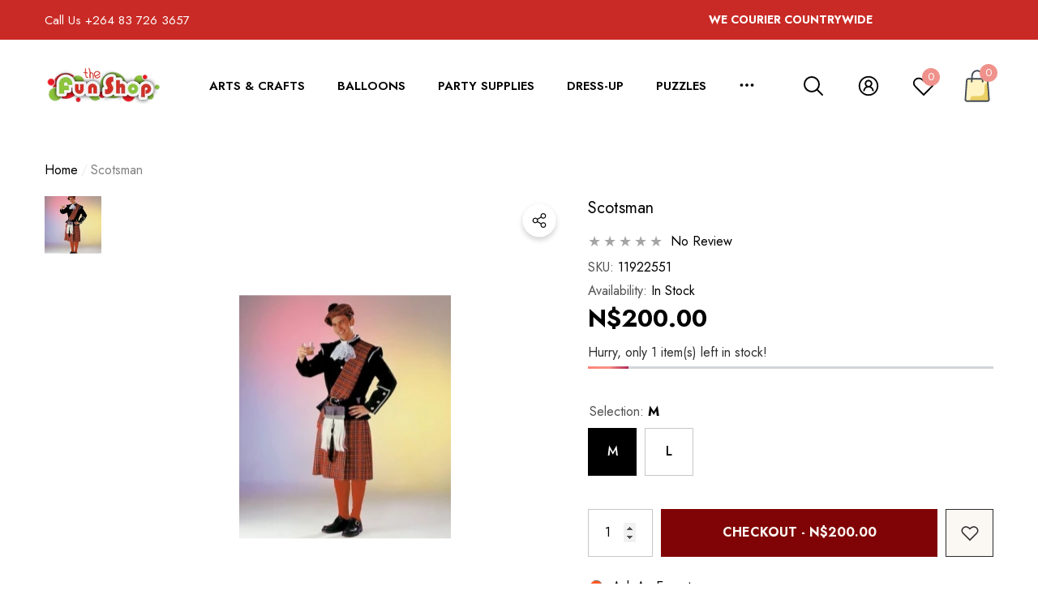

--- FILE ---
content_type: text/html; charset=utf-8
request_url: https://thefunshop.com.na/products/scotsman
body_size: 45437
content:
<!doctype html><html class="no-js" lang="en" >
    <head>
        <meta charset="utf-8">
        <meta http-equiv="X-UA-Compatible" content="IE=edge">
        <meta name="viewport" content="width=device-width,initial-scale=1">
        <meta name="theme-color" content="">
        <link rel="canonical" href="https://thefunshop.com.na/products/scotsman">
        <link canonical-shop-url="https://thefunshop.com.na/"><link rel="icon" type="image/png" href="//thefunshop.com.na/cdn/shop/files/FAVICON_32x32.png?v=1613669867"><link rel="preconnect" href="https://cdn.shopify.com" crossorigin><title>Scotsman
 &ndash; The Fun Shop - Namibia</title>

        
            <meta name="description" content="         6 pieces: Jacket, Skirt, Belt, Sash, Cap, Lace Jabot         Hire fee NAD200.00         Additional refundable CASH or EFT deposit NAD200.00         Sizes available as indicated under selection.         Hiring terms &amp;amp; conditions apply and to be signed.">
        

        
<meta property="og:site_name" content="The Fun Shop - Namibia">
<meta property="og:url" content="https://thefunshop.com.na/products/scotsman">
<meta property="og:title" content="Scotsman">
<meta property="og:type" content="product">
<meta property="og:description" content="         6 pieces: Jacket, Skirt, Belt, Sash, Cap, Lace Jabot         Hire fee NAD200.00         Additional refundable CASH or EFT deposit NAD200.00         Sizes available as indicated under selection.         Hiring terms &amp;amp; conditions apply and to be signed."><meta property="og:image" content="http://thefunshop.com.na/cdn/shop/products/3639f994f3f3b73383dd3eede1b7af286004fe6b.jpg?v=1558509644">
    <meta property="og:image:secure_url" content="https://thefunshop.com.na/cdn/shop/products/3639f994f3f3b73383dd3eede1b7af286004fe6b.jpg?v=1558509644">
    <meta property="og:image:width" content="261">
    <meta property="og:image:height" content="300"><meta property="og:price:amount" content="200.00">
    <meta property="og:price:currency" content="NAD"><meta name="twitter:card" content="summary_large_image">
<meta name="twitter:title" content="Scotsman">
<meta name="twitter:description" content="         6 pieces: Jacket, Skirt, Belt, Sash, Cap, Lace Jabot         Hire fee NAD200.00         Additional refundable CASH or EFT deposit NAD200.00         Sizes available as indicated under selection.         Hiring terms &amp;amp; conditions apply and to be signed.">

        <script>window.performance && window.performance.mark && window.performance.mark('shopify.content_for_header.start');</script><meta id="shopify-digital-wallet" name="shopify-digital-wallet" content="/10172891195/digital_wallets/dialog">
<link rel="alternate" type="application/json+oembed" href="https://thefunshop.com.na/products/scotsman.oembed">
<script async="async" src="/checkouts/internal/preloads.js?locale=en-NA"></script>
<script id="shopify-features" type="application/json">{"accessToken":"84e6cec548087bfc852e340f264f88ec","betas":["rich-media-storefront-analytics"],"domain":"thefunshop.com.na","predictiveSearch":true,"shopId":10172891195,"locale":"en"}</script>
<script>var Shopify = Shopify || {};
Shopify.shop = "thefunshopna.myshopify.com";
Shopify.locale = "en";
Shopify.currency = {"active":"NAD","rate":"1.0"};
Shopify.country = "NA";
Shopify.theme = {"name":"halo-3-0-1-sections-ready","id":170762174711,"schema_name":"Halo","schema_version":"3.0.1","theme_store_id":null,"role":"main"};
Shopify.theme.handle = "null";
Shopify.theme.style = {"id":null,"handle":null};
Shopify.cdnHost = "thefunshop.com.na/cdn";
Shopify.routes = Shopify.routes || {};
Shopify.routes.root = "/";</script>
<script type="module">!function(o){(o.Shopify=o.Shopify||{}).modules=!0}(window);</script>
<script>!function(o){function n(){var o=[];function n(){o.push(Array.prototype.slice.apply(arguments))}return n.q=o,n}var t=o.Shopify=o.Shopify||{};t.loadFeatures=n(),t.autoloadFeatures=n()}(window);</script>
<script id="shop-js-analytics" type="application/json">{"pageType":"product"}</script>
<script defer="defer" async type="module" src="//thefunshop.com.na/cdn/shopifycloud/shop-js/modules/v2/client.init-shop-cart-sync_DtuiiIyl.en.esm.js"></script>
<script defer="defer" async type="module" src="//thefunshop.com.na/cdn/shopifycloud/shop-js/modules/v2/chunk.common_CUHEfi5Q.esm.js"></script>
<script type="module">
  await import("//thefunshop.com.na/cdn/shopifycloud/shop-js/modules/v2/client.init-shop-cart-sync_DtuiiIyl.en.esm.js");
await import("//thefunshop.com.na/cdn/shopifycloud/shop-js/modules/v2/chunk.common_CUHEfi5Q.esm.js");

  window.Shopify.SignInWithShop?.initShopCartSync?.({"fedCMEnabled":true,"windoidEnabled":true});

</script>
<script>(function() {
  var isLoaded = false;
  function asyncLoad() {
    if (isLoaded) return;
    isLoaded = true;
    var urls = ["https:\/\/app.marsello.com\/Portal\/Widget\/ScriptToInstall\/5fbb919b0880c011b49dc3c7?aProvId=5fbb91930880c0113cbcc8fe\u0026shop=thefunshopna.myshopify.com","https:\/\/cdn.shopify.com\/s\/files\/1\/0101\/7289\/1195\/t\/14\/assets\/globo.formbuilder.init.js?v=1609931140\u0026shop=thefunshopna.myshopify.com","https:\/\/cdn.popt.in\/pixel.js?id=017aa058556a9\u0026shop=thefunshopna.myshopify.com","\/\/loader.wisepops.com\/get-loader.js?v=1\u0026site=aNiKZY4G5a\u0026shop=thefunshopna.myshopify.com","https:\/\/app.popt.in\/pixel.js?id=017aa058556a9\u0026shop=thefunshopna.myshopify.com","https:\/\/app.popt.in\/pixel.js?id=017aa058556a9\u0026shop=thefunshopna.myshopify.com","https:\/\/app.popt.in\/pixel.js?id=017aa058556a9\u0026shop=thefunshopna.myshopify.com","https:\/\/app.popt.in\/pixel.js?id=017aa058556a9\u0026shop=thefunshopna.myshopify.com","https:\/\/app.popt.in\/pixel.js?id=017aa058556a9\u0026shop=thefunshopna.myshopify.com","https:\/\/app.popt.in\/pixel.js?id=017aa058556a9\u0026shop=thefunshopna.myshopify.com","https:\/\/app.popt.in\/pixel.js?id=017aa058556a9\u0026shop=thefunshopna.myshopify.com","https:\/\/app.popt.in\/pixel.js?id=017aa058556a9\u0026shop=thefunshopna.myshopify.com","https:\/\/app.popt.in\/pixel.js?id=017aa058556a9\u0026shop=thefunshopna.myshopify.com","https:\/\/app.popt.in\/pixel.js?id=017aa058556a9\u0026shop=thefunshopna.myshopify.com","https:\/\/app.popt.in\/pixel.js?id=017aa058556a9\u0026shop=thefunshopna.myshopify.com","https:\/\/app.popt.in\/pixel.js?id=017aa058556a9\u0026shop=thefunshopna.myshopify.com","https:\/\/app.popt.in\/pixel.js?id=017aa058556a9\u0026shop=thefunshopna.myshopify.com","https:\/\/app.popt.in\/pixel.js?id=017aa058556a9\u0026shop=thefunshopna.myshopify.com","https:\/\/app.popt.in\/pixel.js?id=017aa058556a9\u0026shop=thefunshopna.myshopify.com","https:\/\/app.popt.in\/pixel.js?id=017aa058556a9\u0026shop=thefunshopna.myshopify.com","https:\/\/static.klaviyo.com\/onsite\/js\/UT2JDf\/klaviyo.js?company_id=UT2JDf\u0026shop=thefunshopna.myshopify.com","https:\/\/cdn.nfcube.com\/instafeed-6d0cd9847087e0288f5dfe86d2351904.js?shop=thefunshopna.myshopify.com"];
    for (var i = 0; i < urls.length; i++) {
      var s = document.createElement('script');
      s.type = 'text/javascript';
      s.async = true;
      s.src = urls[i];
      var x = document.getElementsByTagName('script')[0];
      x.parentNode.insertBefore(s, x);
    }
  };
  if(window.attachEvent) {
    window.attachEvent('onload', asyncLoad);
  } else {
    window.addEventListener('load', asyncLoad, false);
  }
})();</script>
<script id="__st">var __st={"a":10172891195,"offset":7200,"reqid":"4464fd41-ba8f-4134-8877-13b6530983cc-1767576428","pageurl":"thefunshop.com.na\/products\/scotsman","u":"e1eae6f0c5ed","p":"product","rtyp":"product","rid":2249467101243};</script>
<script>window.ShopifyPaypalV4VisibilityTracking = true;</script>
<script id="captcha-bootstrap">!function(){'use strict';const t='contact',e='account',n='new_comment',o=[[t,t],['blogs',n],['comments',n],[t,'customer']],c=[[e,'customer_login'],[e,'guest_login'],[e,'recover_customer_password'],[e,'create_customer']],r=t=>t.map((([t,e])=>`form[action*='/${t}']:not([data-nocaptcha='true']) input[name='form_type'][value='${e}']`)).join(','),a=t=>()=>t?[...document.querySelectorAll(t)].map((t=>t.form)):[];function s(){const t=[...o],e=r(t);return a(e)}const i='password',u='form_key',d=['recaptcha-v3-token','g-recaptcha-response','h-captcha-response',i],f=()=>{try{return window.sessionStorage}catch{return}},m='__shopify_v',_=t=>t.elements[u];function p(t,e,n=!1){try{const o=window.sessionStorage,c=JSON.parse(o.getItem(e)),{data:r}=function(t){const{data:e,action:n}=t;return t[m]||n?{data:e,action:n}:{data:t,action:n}}(c);for(const[e,n]of Object.entries(r))t.elements[e]&&(t.elements[e].value=n);n&&o.removeItem(e)}catch(o){console.error('form repopulation failed',{error:o})}}const l='form_type',E='cptcha';function T(t){t.dataset[E]=!0}const w=window,h=w.document,L='Shopify',v='ce_forms',y='captcha';let A=!1;((t,e)=>{const n=(g='f06e6c50-85a8-45c8-87d0-21a2b65856fe',I='https://cdn.shopify.com/shopifycloud/storefront-forms-hcaptcha/ce_storefront_forms_captcha_hcaptcha.v1.5.2.iife.js',D={infoText:'Protected by hCaptcha',privacyText:'Privacy',termsText:'Terms'},(t,e,n)=>{const o=w[L][v],c=o.bindForm;if(c)return c(t,g,e,D).then(n);var r;o.q.push([[t,g,e,D],n]),r=I,A||(h.body.append(Object.assign(h.createElement('script'),{id:'captcha-provider',async:!0,src:r})),A=!0)});var g,I,D;w[L]=w[L]||{},w[L][v]=w[L][v]||{},w[L][v].q=[],w[L][y]=w[L][y]||{},w[L][y].protect=function(t,e){n(t,void 0,e),T(t)},Object.freeze(w[L][y]),function(t,e,n,w,h,L){const[v,y,A,g]=function(t,e,n){const i=e?o:[],u=t?c:[],d=[...i,...u],f=r(d),m=r(i),_=r(d.filter((([t,e])=>n.includes(e))));return[a(f),a(m),a(_),s()]}(w,h,L),I=t=>{const e=t.target;return e instanceof HTMLFormElement?e:e&&e.form},D=t=>v().includes(t);t.addEventListener('submit',(t=>{const e=I(t);if(!e)return;const n=D(e)&&!e.dataset.hcaptchaBound&&!e.dataset.recaptchaBound,o=_(e),c=g().includes(e)&&(!o||!o.value);(n||c)&&t.preventDefault(),c&&!n&&(function(t){try{if(!f())return;!function(t){const e=f();if(!e)return;const n=_(t);if(!n)return;const o=n.value;o&&e.removeItem(o)}(t);const e=Array.from(Array(32),(()=>Math.random().toString(36)[2])).join('');!function(t,e){_(t)||t.append(Object.assign(document.createElement('input'),{type:'hidden',name:u})),t.elements[u].value=e}(t,e),function(t,e){const n=f();if(!n)return;const o=[...t.querySelectorAll(`input[type='${i}']`)].map((({name:t})=>t)),c=[...d,...o],r={};for(const[a,s]of new FormData(t).entries())c.includes(a)||(r[a]=s);n.setItem(e,JSON.stringify({[m]:1,action:t.action,data:r}))}(t,e)}catch(e){console.error('failed to persist form',e)}}(e),e.submit())}));const S=(t,e)=>{t&&!t.dataset[E]&&(n(t,e.some((e=>e===t))),T(t))};for(const o of['focusin','change'])t.addEventListener(o,(t=>{const e=I(t);D(e)&&S(e,y())}));const B=e.get('form_key'),M=e.get(l),P=B&&M;t.addEventListener('DOMContentLoaded',(()=>{const t=y();if(P)for(const e of t)e.elements[l].value===M&&p(e,B);[...new Set([...A(),...v().filter((t=>'true'===t.dataset.shopifyCaptcha))])].forEach((e=>S(e,t)))}))}(h,new URLSearchParams(w.location.search),n,t,e,['guest_login'])})(!0,!0)}();</script>
<script integrity="sha256-4kQ18oKyAcykRKYeNunJcIwy7WH5gtpwJnB7kiuLZ1E=" data-source-attribution="shopify.loadfeatures" defer="defer" src="//thefunshop.com.na/cdn/shopifycloud/storefront/assets/storefront/load_feature-a0a9edcb.js" crossorigin="anonymous"></script>
<script data-source-attribution="shopify.dynamic_checkout.dynamic.init">var Shopify=Shopify||{};Shopify.PaymentButton=Shopify.PaymentButton||{isStorefrontPortableWallets:!0,init:function(){window.Shopify.PaymentButton.init=function(){};var t=document.createElement("script");t.src="https://thefunshop.com.na/cdn/shopifycloud/portable-wallets/latest/portable-wallets.en.js",t.type="module",document.head.appendChild(t)}};
</script>
<script data-source-attribution="shopify.dynamic_checkout.buyer_consent">
  function portableWalletsHideBuyerConsent(e){var t=document.getElementById("shopify-buyer-consent"),n=document.getElementById("shopify-subscription-policy-button");t&&n&&(t.classList.add("hidden"),t.setAttribute("aria-hidden","true"),n.removeEventListener("click",e))}function portableWalletsShowBuyerConsent(e){var t=document.getElementById("shopify-buyer-consent"),n=document.getElementById("shopify-subscription-policy-button");t&&n&&(t.classList.remove("hidden"),t.removeAttribute("aria-hidden"),n.addEventListener("click",e))}window.Shopify?.PaymentButton&&(window.Shopify.PaymentButton.hideBuyerConsent=portableWalletsHideBuyerConsent,window.Shopify.PaymentButton.showBuyerConsent=portableWalletsShowBuyerConsent);
</script>
<script data-source-attribution="shopify.dynamic_checkout.cart.bootstrap">document.addEventListener("DOMContentLoaded",(function(){function t(){return document.querySelector("shopify-accelerated-checkout-cart, shopify-accelerated-checkout")}if(t())Shopify.PaymentButton.init();else{new MutationObserver((function(e,n){t()&&(Shopify.PaymentButton.init(),n.disconnect())})).observe(document.body,{childList:!0,subtree:!0})}}));
</script>
<script id="sections-script" data-sections="header-nav-basic,header-mobile" defer="defer" src="//thefunshop.com.na/cdn/shop/t/28/compiled_assets/scripts.js?10676"></script>
<script>window.performance && window.performance.mark && window.performance.mark('shopify.content_for_header.end');</script>

        <style type="text/css" media="screen">
            @import url('https://fonts.googleapis.com/css?family=Jost:300,300i,400,400i,500,500i,600,600i,700,700i,800,800i,900,900i&display=swap');

    


@import url('https://fonts.googleapis.com/css?family=Bodoni+Moda:300,300i,400,400i,500,500i,600,600i,700,700i,800,800i,900,900i&display=swap');





:root {
    
        --font-1-family: Jost, -apple-system, 'Segoe UI', Roboto, 'Helvetica Neue', 'Noto Sans', 'Liberation Sans', Arial, sans-serif, 'Apple Color Emoji', 'Segoe UI Emoji', 'Segoe UI Symbol', 'Noto Color Emoji';
        --font-1-style: normal;
        --font-1-weight: normal;
    
    
        --font-2-family: Bodoni Moda, -apple-system, 'Segoe UI', Roboto, 'Helvetica Neue', 'Noto Sans', 'Liberation Sans', Arial, sans-serif, 'Apple Color Emoji', 'Segoe UI Emoji', 'Segoe UI Symbol', 'Noto Color Emoji';
        --font-2-style: normal;
        --font-2-weight: normal;
    
    
        --font-3-family: Jost, -apple-system, 'Segoe UI', Roboto, 'Helvetica Neue', 'Noto Sans', 'Liberation Sans', Arial, sans-serif, 'Apple Color Emoji', 'Segoe UI Emoji', 'Segoe UI Symbol', 'Noto Color Emoji';
        --font-3-style: normal;
        --font-3-weight: normal;
    

    
        --font-body-family: var(--font-1-family);
        --font-body-style: var(--font-1-style);
        --font-body-weight: var(--font-1-weight);
    

    
        --font-heading-family: var(--font-1-family);
        --font-heading-style: var(--font-1-style);
        --font-heading-weight: var(--font-1-weight);
    

    
        --font-page-title-family: var(--font-1-family);
        --font-page-title-style: var(--font-1-style);
        --font-page-title-weight: var(--font-1-weight);
    --color-text: #000000;
    --color-text2: #505050;
    --color-global: #c92a25;
    --color-global-bg: #fff5f4;
    --color-global-darken: #e6dddc;
    --color-white: #FFFFFF;
    --color-grey: #808080;
    --color-black: #202020;
    --color-base-text-rgb: 0, 0, 0;
    --color-base-text2-rgb: 80, 80, 80;
    --color-background: #ffffff;
    --color-background-rgb: 255, 255, 255;
    --color-background-hsl: 0, 0%, 100%;
    --color-background-overylay: rgba(255, 255, 255, 0.9);
    --color-link: #000000;
    --color-link-hover: #000000;
    --color-error: #c92a25;
    --color-error-bg: #FCEEEE;
    --color-success: #5A5A5A;
    --color-success-bg: #DFF0D8;
    --color-info: #202020;
    --color-info-bg: #FFF2DD;
    --color-background-10 : #e6e6e6;
    --color-background-20 : #cccccc;
    --color-background-30 : #b3b3b3;
    --color-background-50 : #808080;
    --color-background-global : #e49592;

    --font-size: 16px;
    --font-weight: 400;
    --font-weight-light: 300;
    --font-weight-normal: 400;
    --font-weight-medium: 500;
    --font-weight-semibold: 600;
    --font-weight-bold: 700;
    --font-weight-bolder: 800;
    --font-weight-black: 900;
    --line-height: 1.5;
    --letter-spacing: 0.0em;

    --header-font-size: 22px;
    
        --header-tablet-font-size: 22px;
        --header-sm-tablet-font-size: 22px;
    
    --header-mobile-font-size: 18px;
    --header-font-weight: 700;
    --header-text-transform: none;
    --header-color: #000000;

    --page-title-font-size: 40px;
    --page-title-mobile-font-size: 30px;
    --page-title-font-weight: 400;
    --page-title-text-transform: capitalize;
    --page-title-color: #000000;

    
        --btn-font-name: var(--font-1-family);
    
    --btn-font-size: 17px;
    --btn-font-weight: 400;
    --btn-text-transform: uppercase;
    --btn-border-width: 1px;
    --btn-border-style: solid;
    --btn-border-radius: 30px;
    --btn-padding-top: 16px;
    --btn-padding-bottom: 17px;
    --btn-box-shadow: none;
    --btn-min-height: 60px;
    --btn-1-color: #FFFFFF;
    --btn-1-bg: #82ad44;
    --btn-1-border: #ffffff;
    --btn-1-color-hover: #FFFFFF;
    --btn-1-bg-hover: #c92a25;
    --btn-1-border-hover: #c92a25;
    --btn-2-color: #000000;
    --btn-2-bg: #FFFFFF;
    --btn-2-border: #ffffff;
    --btn-2-color-hover: #FFFFFF;
    --btn-2-bg-hover: #c92a25;
    --btn-2-border-hover: #c92a25;
    --btn-3-color: #000000;
    --btn-3-bg: #ffffff;
    --btn-3-border: #808080;
    --btn-3-color-hover: #ffffff;
    --btn-3-bg-hover: #c92a25;
    --btn-3-border-hover: #c92a25;
    --btn-4-color: #fff;
    --btn-4-bg: #c92a25;
    --btn-4-border: #c92a25;
    --btn-4-color-hover: #fff;
    --btn-4-bg-hover: #82ad44;
    --btn-4-border-hover: #82ad44;
    --btn-5-color: #ffffff;
    --btn-5-bg: #191919;
    --btn-5-border: #808080;
    --btn-5-color-hover: #FFFFFF;
    --btn-5-bg-hover: #000000;
    --btn-5-border-hover: #000000;
    --btn-6-color: #000000;
    --btn-6-bg: linear-gradient(90deg, rgba(115, 255, 172, 1), rgba(212, 255, 63, 1) 51%, rgba(115, 255, 172, 1) 100%);
    --btn-6-color-hover: #FFFFFF;
    --btn-7-color: #ffffff;
    --btn-7-bg: #000000;
    --btn-7-border: linear-gradient(90deg, rgba(115, 255, 172, 1), rgba(212, 255, 63, 1) 100%);
    --btn-7-color-hover: #000000;
    --btn-8-color: #000000;
    --btn-8-bg: linear-gradient(90deg, rgba(115, 255, 172, 1), rgba(212, 255, 63, 1) 51%, rgba(115, 255, 172, 1) 100%);
    --btn-8-color-hover: #FFFFFF;
    --btn-8-bg-hover: #000000;

    --anchor-transition: all ease .3s;
    --bg-white: #ffffff;
    --bg-black: #000000;
    --bg-grey: #808080;
    --icon: var(--color-text);
    --duration-short: 100ms;
    --duration-default: 250ms;
    --duration-long: 500ms;
    --duration-longer: 600ms;
    --cubic: cubic-bezier(0.5, 1, 0.89, 1);

    --form-input-bg: #ffffff;
    --form-input-border: #c7c7c7;
    --form-input-color: #000000;;
    --form-input-placeholder: #808080;
    --form-label: #000000;
    --form-label-checkbox-before-border: #808080;
    --form-label-checkbox-before-bg: transparent;
    --form-label-checkbox-before-border-checked: #808080;
    --form-label-checkbox-before-bg-checked: #808080;

    --new-badge-color: #010101;
    --new-badge-bg: #FFFFFF;
    --sale-badge-color: #e15d63;
    --sale-badge-bg: #FFFFFF;
    --sold-out-badge-color: #808080;
    --sold-out-badge-bg: #FFFFFF;
    --custom-badge-color: #010101;
    --custom-badge-bg: #FFFFFF;
    --bundle-badge-color: #010101;
    --bundle-badge-bg: #FFFFFF;
    --badge-text-transform : uppercase;
    --product-card-bg : ;--product-title-font: var(--font-1-family);--product-title-font-size : 16px;
    --product-title-font-weight : 400;
    --product-title-line-text : 2;
    --product-title-text-transform : capitalize;
    --product-title-color : #505050;
    --product-title-color-hover : #505050;
    --product-vendor-font-size : 16px;
    --product-vendor-font-weight : 700;
    --product-vendor-text-transform : capitalize;
    --product-vendor-color : #010101;
    --product-price-font-size : 18px;
    --product-price-font-weight : 700;
    --product-price-compare-font-size : 14px;
    --product-price-compare-font-weight : 400;
    --product-price-color : #010101;
    --product-sale-price-color : #e15d63;
    --product-compare-price-color : #808080;
    --product-review-full-color : #fac318;
    --product-review-empty-color : #A4A4A4;
    --product-swatch-border : transparent;
    --product-swatch-border-active : #808080;
    --product-wishlist-color : #000000;
    --product-wishlist-bg : #FFFFFF;
    --product-wishlist-color-added : #82ad44;
    --product-wishlist-bg-added : #FFFFFF;
    --product-compare-color : #000000;
    --product-compare-bg : #FFFFFF;
    --product-compare-color-added : #c92a25;
    --product-compare-bg-added : #FFFFFF;
    --product-quick-view-color : #000000;
    --product-quick-view-bg : #FFFFFF;
    --product-quick-view-color-hover : #FFFFFF;
    --product-quick-view-bg-hover : #000000;--product-action-font: var(--font-1-family);--product-action-font-size : 15px;
    --product-action-font-weight : 400;
    --product-action-color : #ffffff;
    --product-action-text-transform : uppercase;
    --product-action-bg : #C92A25;
    --product-action-border : #c92a25;
    --product-action-color-hover : #ffffff;
    --product-action-bg-hover : #82AD44;
    --product-action-border-hover : #82ad44;
    --product-action-min-height: 57.5px;
    --product-attr-font-size: 11px;
    --product-attr-font-weight: 400;
    --product-attr-color: #787878;
    --product-attr-text-transform: uppercase;--cart-item-bg : #FFFFFF;
        --cart-item-border : #E6E6E6;
        --cart-item-border-width : 1px;
        --cart-item-border-style : solid;
        --cart-item-object-fit : cover;
        --free-shipping-height : 10px;
        --free-shipping-color : #202020;
        --free-shipping-color-2 : #000000;
        --free-shipping-bg : #eee0de;
        --free-shipping-border : #a9a9a9;
        --free-shipping-borderw : 0px;
        --free-shipping-bg-1: #FCEEEE;
        --free-shipping-bg-2: #f5b7b1;
        --free-shipping-bg-3: #69C69C;
        --free-shipping-bg-4: #69C69C;
        --free-shipping-min-height : 42.5px;
    

    --swatch-border : transparent;
    --swatch-border-active : #808080;
    --variant-bg : #FFFFFF;
    --variant-color : #000000;
    --variant-border : #c7c7c7;
    --variant-bg-active : #000000;
    --variant-color-active : #FFFFFF;
    --variant-border-active : #000000;

    --lookbook-point-bg: #000000;
    --lookbook-point-bg-2: rgba(0, 0, 0, 0.5);
    --lookbook-point-border: #D8D8D8;
    --lookbook-point-border-2: rgba(216, 216, 216, 0.5);
    --lookbook-point-color: #FFFFFF;
    --blockquote-bg: #FFFFFF;
    --blockquote-color: #000000;

    --image-border: 0px;

    
}
            *,
*::before,
*::after {
    box-sizing: inherit;
}

html {
    box-sizing: border-box;
    font-size: 62.5%;
    height: 100%;
}

body {
    display: grid;
    grid-template-rows: auto auto 1fr auto;
    grid-template-columns: 100%;
    min-height: 100%;
    font-family: var(--font-body-family);
    font-style: var(--font-body-style);
    font-weight: var(--font-body-weight);
    line-height: var(--line-height);
    letter-spacing: var(--letter-spacing);
}

img{
    height: auto;
}


        </style>

        <link href="//thefunshop.com.na/cdn/shop/t/28/assets/base.css?v=136384851490837054681753803123" rel="stylesheet" type="text/css" media="all" />
<script>
            document.documentElement.className = document.documentElement.className.replace('no-js', 'js');
            if (Shopify.designMode) {
                document.documentElement.classList.add('shopify-design-mode');
            }
        </script>
    <!--Gem_Page_Header_Script-->
    


<!--End_Gem_Page_Header_Script-->
<link href="https://monorail-edge.shopifysvc.com" rel="dns-prefetch">
<script>(function(){if ("sendBeacon" in navigator && "performance" in window) {try {var session_token_from_headers = performance.getEntriesByType('navigation')[0].serverTiming.find(x => x.name == '_s').description;} catch {var session_token_from_headers = undefined;}var session_cookie_matches = document.cookie.match(/_shopify_s=([^;]*)/);var session_token_from_cookie = session_cookie_matches && session_cookie_matches.length === 2 ? session_cookie_matches[1] : "";var session_token = session_token_from_headers || session_token_from_cookie || "";function handle_abandonment_event(e) {var entries = performance.getEntries().filter(function(entry) {return /monorail-edge.shopifysvc.com/.test(entry.name);});if (!window.abandonment_tracked && entries.length === 0) {window.abandonment_tracked = true;var currentMs = Date.now();var navigation_start = performance.timing.navigationStart;var payload = {shop_id: 10172891195,url: window.location.href,navigation_start,duration: currentMs - navigation_start,session_token,page_type: "product"};window.navigator.sendBeacon("https://monorail-edge.shopifysvc.com/v1/produce", JSON.stringify({schema_id: "online_store_buyer_site_abandonment/1.1",payload: payload,metadata: {event_created_at_ms: currentMs,event_sent_at_ms: currentMs}}));}}window.addEventListener('pagehide', handle_abandonment_event);}}());</script>
<script id="web-pixels-manager-setup">(function e(e,d,r,n,o){if(void 0===o&&(o={}),!Boolean(null===(a=null===(i=window.Shopify)||void 0===i?void 0:i.analytics)||void 0===a?void 0:a.replayQueue)){var i,a;window.Shopify=window.Shopify||{};var t=window.Shopify;t.analytics=t.analytics||{};var s=t.analytics;s.replayQueue=[],s.publish=function(e,d,r){return s.replayQueue.push([e,d,r]),!0};try{self.performance.mark("wpm:start")}catch(e){}var l=function(){var e={modern:/Edge?\/(1{2}[4-9]|1[2-9]\d|[2-9]\d{2}|\d{4,})\.\d+(\.\d+|)|Firefox\/(1{2}[4-9]|1[2-9]\d|[2-9]\d{2}|\d{4,})\.\d+(\.\d+|)|Chrom(ium|e)\/(9{2}|\d{3,})\.\d+(\.\d+|)|(Maci|X1{2}).+ Version\/(15\.\d+|(1[6-9]|[2-9]\d|\d{3,})\.\d+)([,.]\d+|)( \(\w+\)|)( Mobile\/\w+|) Safari\/|Chrome.+OPR\/(9{2}|\d{3,})\.\d+\.\d+|(CPU[ +]OS|iPhone[ +]OS|CPU[ +]iPhone|CPU IPhone OS|CPU iPad OS)[ +]+(15[._]\d+|(1[6-9]|[2-9]\d|\d{3,})[._]\d+)([._]\d+|)|Android:?[ /-](13[3-9]|1[4-9]\d|[2-9]\d{2}|\d{4,})(\.\d+|)(\.\d+|)|Android.+Firefox\/(13[5-9]|1[4-9]\d|[2-9]\d{2}|\d{4,})\.\d+(\.\d+|)|Android.+Chrom(ium|e)\/(13[3-9]|1[4-9]\d|[2-9]\d{2}|\d{4,})\.\d+(\.\d+|)|SamsungBrowser\/([2-9]\d|\d{3,})\.\d+/,legacy:/Edge?\/(1[6-9]|[2-9]\d|\d{3,})\.\d+(\.\d+|)|Firefox\/(5[4-9]|[6-9]\d|\d{3,})\.\d+(\.\d+|)|Chrom(ium|e)\/(5[1-9]|[6-9]\d|\d{3,})\.\d+(\.\d+|)([\d.]+$|.*Safari\/(?![\d.]+ Edge\/[\d.]+$))|(Maci|X1{2}).+ Version\/(10\.\d+|(1[1-9]|[2-9]\d|\d{3,})\.\d+)([,.]\d+|)( \(\w+\)|)( Mobile\/\w+|) Safari\/|Chrome.+OPR\/(3[89]|[4-9]\d|\d{3,})\.\d+\.\d+|(CPU[ +]OS|iPhone[ +]OS|CPU[ +]iPhone|CPU IPhone OS|CPU iPad OS)[ +]+(10[._]\d+|(1[1-9]|[2-9]\d|\d{3,})[._]\d+)([._]\d+|)|Android:?[ /-](13[3-9]|1[4-9]\d|[2-9]\d{2}|\d{4,})(\.\d+|)(\.\d+|)|Mobile Safari.+OPR\/([89]\d|\d{3,})\.\d+\.\d+|Android.+Firefox\/(13[5-9]|1[4-9]\d|[2-9]\d{2}|\d{4,})\.\d+(\.\d+|)|Android.+Chrom(ium|e)\/(13[3-9]|1[4-9]\d|[2-9]\d{2}|\d{4,})\.\d+(\.\d+|)|Android.+(UC? ?Browser|UCWEB|U3)[ /]?(15\.([5-9]|\d{2,})|(1[6-9]|[2-9]\d|\d{3,})\.\d+)\.\d+|SamsungBrowser\/(5\.\d+|([6-9]|\d{2,})\.\d+)|Android.+MQ{2}Browser\/(14(\.(9|\d{2,})|)|(1[5-9]|[2-9]\d|\d{3,})(\.\d+|))(\.\d+|)|K[Aa][Ii]OS\/(3\.\d+|([4-9]|\d{2,})\.\d+)(\.\d+|)/},d=e.modern,r=e.legacy,n=navigator.userAgent;return n.match(d)?"modern":n.match(r)?"legacy":"unknown"}(),u="modern"===l?"modern":"legacy",c=(null!=n?n:{modern:"",legacy:""})[u],f=function(e){return[e.baseUrl,"/wpm","/b",e.hashVersion,"modern"===e.buildTarget?"m":"l",".js"].join("")}({baseUrl:d,hashVersion:r,buildTarget:u}),m=function(e){var d=e.version,r=e.bundleTarget,n=e.surface,o=e.pageUrl,i=e.monorailEndpoint;return{emit:function(e){var a=e.status,t=e.errorMsg,s=(new Date).getTime(),l=JSON.stringify({metadata:{event_sent_at_ms:s},events:[{schema_id:"web_pixels_manager_load/3.1",payload:{version:d,bundle_target:r,page_url:o,status:a,surface:n,error_msg:t},metadata:{event_created_at_ms:s}}]});if(!i)return console&&console.warn&&console.warn("[Web Pixels Manager] No Monorail endpoint provided, skipping logging."),!1;try{return self.navigator.sendBeacon.bind(self.navigator)(i,l)}catch(e){}var u=new XMLHttpRequest;try{return u.open("POST",i,!0),u.setRequestHeader("Content-Type","text/plain"),u.send(l),!0}catch(e){return console&&console.warn&&console.warn("[Web Pixels Manager] Got an unhandled error while logging to Monorail."),!1}}}}({version:r,bundleTarget:l,surface:e.surface,pageUrl:self.location.href,monorailEndpoint:e.monorailEndpoint});try{o.browserTarget=l,function(e){var d=e.src,r=e.async,n=void 0===r||r,o=e.onload,i=e.onerror,a=e.sri,t=e.scriptDataAttributes,s=void 0===t?{}:t,l=document.createElement("script"),u=document.querySelector("head"),c=document.querySelector("body");if(l.async=n,l.src=d,a&&(l.integrity=a,l.crossOrigin="anonymous"),s)for(var f in s)if(Object.prototype.hasOwnProperty.call(s,f))try{l.dataset[f]=s[f]}catch(e){}if(o&&l.addEventListener("load",o),i&&l.addEventListener("error",i),u)u.appendChild(l);else{if(!c)throw new Error("Did not find a head or body element to append the script");c.appendChild(l)}}({src:f,async:!0,onload:function(){if(!function(){var e,d;return Boolean(null===(d=null===(e=window.Shopify)||void 0===e?void 0:e.analytics)||void 0===d?void 0:d.initialized)}()){var d=window.webPixelsManager.init(e)||void 0;if(d){var r=window.Shopify.analytics;r.replayQueue.forEach((function(e){var r=e[0],n=e[1],o=e[2];d.publishCustomEvent(r,n,o)})),r.replayQueue=[],r.publish=d.publishCustomEvent,r.visitor=d.visitor,r.initialized=!0}}},onerror:function(){return m.emit({status:"failed",errorMsg:"".concat(f," has failed to load")})},sri:function(e){var d=/^sha384-[A-Za-z0-9+/=]+$/;return"string"==typeof e&&d.test(e)}(c)?c:"",scriptDataAttributes:o}),m.emit({status:"loading"})}catch(e){m.emit({status:"failed",errorMsg:(null==e?void 0:e.message)||"Unknown error"})}}})({shopId: 10172891195,storefrontBaseUrl: "https://thefunshop.com.na",extensionsBaseUrl: "https://extensions.shopifycdn.com/cdn/shopifycloud/web-pixels-manager",monorailEndpoint: "https://monorail-edge.shopifysvc.com/unstable/produce_batch",surface: "storefront-renderer",enabledBetaFlags: ["2dca8a86","a0d5f9d2"],webPixelsConfigList: [{"id":"918061303","configuration":"{\"webPixelName\":\"Judge.me\"}","eventPayloadVersion":"v1","runtimeContext":"STRICT","scriptVersion":"34ad157958823915625854214640f0bf","type":"APP","apiClientId":683015,"privacyPurposes":["ANALYTICS"],"dataSharingAdjustments":{"protectedCustomerApprovalScopes":["read_customer_email","read_customer_name","read_customer_personal_data","read_customer_phone"]}},{"id":"152862967","configuration":"{\"pixel_id\":\"414014393333259\",\"pixel_type\":\"facebook_pixel\",\"metaapp_system_user_token\":\"-\"}","eventPayloadVersion":"v1","runtimeContext":"OPEN","scriptVersion":"ca16bc87fe92b6042fbaa3acc2fbdaa6","type":"APP","apiClientId":2329312,"privacyPurposes":["ANALYTICS","MARKETING","SALE_OF_DATA"],"dataSharingAdjustments":{"protectedCustomerApprovalScopes":["read_customer_address","read_customer_email","read_customer_name","read_customer_personal_data","read_customer_phone"]}},{"id":"128254199","eventPayloadVersion":"v1","runtimeContext":"LAX","scriptVersion":"1","type":"CUSTOM","privacyPurposes":["ANALYTICS"],"name":"Google Analytics tag (migrated)"},{"id":"shopify-app-pixel","configuration":"{}","eventPayloadVersion":"v1","runtimeContext":"STRICT","scriptVersion":"0450","apiClientId":"shopify-pixel","type":"APP","privacyPurposes":["ANALYTICS","MARKETING"]},{"id":"shopify-custom-pixel","eventPayloadVersion":"v1","runtimeContext":"LAX","scriptVersion":"0450","apiClientId":"shopify-pixel","type":"CUSTOM","privacyPurposes":["ANALYTICS","MARKETING"]}],isMerchantRequest: false,initData: {"shop":{"name":"The Fun Shop - Namibia","paymentSettings":{"currencyCode":"NAD"},"myshopifyDomain":"thefunshopna.myshopify.com","countryCode":"NA","storefrontUrl":"https:\/\/thefunshop.com.na"},"customer":null,"cart":null,"checkout":null,"productVariants":[{"price":{"amount":200.0,"currencyCode":"NAD"},"product":{"title":"Scotsman","vendor":"Male","id":"2249467101243","untranslatedTitle":"Scotsman","url":"\/products\/scotsman","type":"Rentals"},"id":"21034773512251","image":{"src":"\/\/thefunshop.com.na\/cdn\/shop\/products\/3639f994f3f3b73383dd3eede1b7af286004fe6b.jpg?v=1558509644"},"sku":"11922551","title":"M","untranslatedTitle":"M"},{"price":{"amount":200.0,"currencyCode":"NAD"},"product":{"title":"Scotsman","vendor":"Male","id":"2249467101243","untranslatedTitle":"Scotsman","url":"\/products\/scotsman","type":"Rentals"},"id":"21034773577787","image":{"src":"\/\/thefunshop.com.na\/cdn\/shop\/products\/3639f994f3f3b73383dd3eede1b7af286004fe6b.jpg?v=1558509644"},"sku":"11922555","title":"L","untranslatedTitle":"L"}],"purchasingCompany":null},},"https://thefunshop.com.na/cdn","da62cc92w68dfea28pcf9825a4m392e00d0",{"modern":"","legacy":""},{"shopId":"10172891195","storefrontBaseUrl":"https:\/\/thefunshop.com.na","extensionBaseUrl":"https:\/\/extensions.shopifycdn.com\/cdn\/shopifycloud\/web-pixels-manager","surface":"storefront-renderer","enabledBetaFlags":"[\"2dca8a86\", \"a0d5f9d2\"]","isMerchantRequest":"false","hashVersion":"da62cc92w68dfea28pcf9825a4m392e00d0","publish":"custom","events":"[[\"page_viewed\",{}],[\"product_viewed\",{\"productVariant\":{\"price\":{\"amount\":200.0,\"currencyCode\":\"NAD\"},\"product\":{\"title\":\"Scotsman\",\"vendor\":\"Male\",\"id\":\"2249467101243\",\"untranslatedTitle\":\"Scotsman\",\"url\":\"\/products\/scotsman\",\"type\":\"Rentals\"},\"id\":\"21034773512251\",\"image\":{\"src\":\"\/\/thefunshop.com.na\/cdn\/shop\/products\/3639f994f3f3b73383dd3eede1b7af286004fe6b.jpg?v=1558509644\"},\"sku\":\"11922551\",\"title\":\"M\",\"untranslatedTitle\":\"M\"}}]]"});</script><script>
  window.ShopifyAnalytics = window.ShopifyAnalytics || {};
  window.ShopifyAnalytics.meta = window.ShopifyAnalytics.meta || {};
  window.ShopifyAnalytics.meta.currency = 'NAD';
  var meta = {"product":{"id":2249467101243,"gid":"gid:\/\/shopify\/Product\/2249467101243","vendor":"Male","type":"Rentals","handle":"scotsman","variants":[{"id":21034773512251,"price":20000,"name":"Scotsman - M","public_title":"M","sku":"11922551"},{"id":21034773577787,"price":20000,"name":"Scotsman - L","public_title":"L","sku":"11922555"}],"remote":false},"page":{"pageType":"product","resourceType":"product","resourceId":2249467101243,"requestId":"4464fd41-ba8f-4134-8877-13b6530983cc-1767576428"}};
  for (var attr in meta) {
    window.ShopifyAnalytics.meta[attr] = meta[attr];
  }
</script>
<script class="analytics">
  (function () {
    var customDocumentWrite = function(content) {
      var jquery = null;

      if (window.jQuery) {
        jquery = window.jQuery;
      } else if (window.Checkout && window.Checkout.$) {
        jquery = window.Checkout.$;
      }

      if (jquery) {
        jquery('body').append(content);
      }
    };

    var hasLoggedConversion = function(token) {
      if (token) {
        return document.cookie.indexOf('loggedConversion=' + token) !== -1;
      }
      return false;
    }

    var setCookieIfConversion = function(token) {
      if (token) {
        var twoMonthsFromNow = new Date(Date.now());
        twoMonthsFromNow.setMonth(twoMonthsFromNow.getMonth() + 2);

        document.cookie = 'loggedConversion=' + token + '; expires=' + twoMonthsFromNow;
      }
    }

    var trekkie = window.ShopifyAnalytics.lib = window.trekkie = window.trekkie || [];
    if (trekkie.integrations) {
      return;
    }
    trekkie.methods = [
      'identify',
      'page',
      'ready',
      'track',
      'trackForm',
      'trackLink'
    ];
    trekkie.factory = function(method) {
      return function() {
        var args = Array.prototype.slice.call(arguments);
        args.unshift(method);
        trekkie.push(args);
        return trekkie;
      };
    };
    for (var i = 0; i < trekkie.methods.length; i++) {
      var key = trekkie.methods[i];
      trekkie[key] = trekkie.factory(key);
    }
    trekkie.load = function(config) {
      trekkie.config = config || {};
      trekkie.config.initialDocumentCookie = document.cookie;
      var first = document.getElementsByTagName('script')[0];
      var script = document.createElement('script');
      script.type = 'text/javascript';
      script.onerror = function(e) {
        var scriptFallback = document.createElement('script');
        scriptFallback.type = 'text/javascript';
        scriptFallback.onerror = function(error) {
                var Monorail = {
      produce: function produce(monorailDomain, schemaId, payload) {
        var currentMs = new Date().getTime();
        var event = {
          schema_id: schemaId,
          payload: payload,
          metadata: {
            event_created_at_ms: currentMs,
            event_sent_at_ms: currentMs
          }
        };
        return Monorail.sendRequest("https://" + monorailDomain + "/v1/produce", JSON.stringify(event));
      },
      sendRequest: function sendRequest(endpointUrl, payload) {
        // Try the sendBeacon API
        if (window && window.navigator && typeof window.navigator.sendBeacon === 'function' && typeof window.Blob === 'function' && !Monorail.isIos12()) {
          var blobData = new window.Blob([payload], {
            type: 'text/plain'
          });

          if (window.navigator.sendBeacon(endpointUrl, blobData)) {
            return true;
          } // sendBeacon was not successful

        } // XHR beacon

        var xhr = new XMLHttpRequest();

        try {
          xhr.open('POST', endpointUrl);
          xhr.setRequestHeader('Content-Type', 'text/plain');
          xhr.send(payload);
        } catch (e) {
          console.log(e);
        }

        return false;
      },
      isIos12: function isIos12() {
        return window.navigator.userAgent.lastIndexOf('iPhone; CPU iPhone OS 12_') !== -1 || window.navigator.userAgent.lastIndexOf('iPad; CPU OS 12_') !== -1;
      }
    };
    Monorail.produce('monorail-edge.shopifysvc.com',
      'trekkie_storefront_load_errors/1.1',
      {shop_id: 10172891195,
      theme_id: 170762174711,
      app_name: "storefront",
      context_url: window.location.href,
      source_url: "//thefunshop.com.na/cdn/s/trekkie.storefront.8f32c7f0b513e73f3235c26245676203e1209161.min.js"});

        };
        scriptFallback.async = true;
        scriptFallback.src = '//thefunshop.com.na/cdn/s/trekkie.storefront.8f32c7f0b513e73f3235c26245676203e1209161.min.js';
        first.parentNode.insertBefore(scriptFallback, first);
      };
      script.async = true;
      script.src = '//thefunshop.com.na/cdn/s/trekkie.storefront.8f32c7f0b513e73f3235c26245676203e1209161.min.js';
      first.parentNode.insertBefore(script, first);
    };
    trekkie.load(
      {"Trekkie":{"appName":"storefront","development":false,"defaultAttributes":{"shopId":10172891195,"isMerchantRequest":null,"themeId":170762174711,"themeCityHash":"2994908610968351642","contentLanguage":"en","currency":"NAD","eventMetadataId":"b99a34ac-530b-460f-b80b-ad65bd80fc72"},"isServerSideCookieWritingEnabled":true,"monorailRegion":"shop_domain","enabledBetaFlags":["65f19447"]},"Session Attribution":{},"S2S":{"facebookCapiEnabled":true,"source":"trekkie-storefront-renderer","apiClientId":580111}}
    );

    var loaded = false;
    trekkie.ready(function() {
      if (loaded) return;
      loaded = true;

      window.ShopifyAnalytics.lib = window.trekkie;

      var originalDocumentWrite = document.write;
      document.write = customDocumentWrite;
      try { window.ShopifyAnalytics.merchantGoogleAnalytics.call(this); } catch(error) {};
      document.write = originalDocumentWrite;

      window.ShopifyAnalytics.lib.page(null,{"pageType":"product","resourceType":"product","resourceId":2249467101243,"requestId":"4464fd41-ba8f-4134-8877-13b6530983cc-1767576428","shopifyEmitted":true});

      var match = window.location.pathname.match(/checkouts\/(.+)\/(thank_you|post_purchase)/)
      var token = match? match[1]: undefined;
      if (!hasLoggedConversion(token)) {
        setCookieIfConversion(token);
        window.ShopifyAnalytics.lib.track("Viewed Product",{"currency":"NAD","variantId":21034773512251,"productId":2249467101243,"productGid":"gid:\/\/shopify\/Product\/2249467101243","name":"Scotsman - M","price":"200.00","sku":"11922551","brand":"Male","variant":"M","category":"Rentals","nonInteraction":true,"remote":false},undefined,undefined,{"shopifyEmitted":true});
      window.ShopifyAnalytics.lib.track("monorail:\/\/trekkie_storefront_viewed_product\/1.1",{"currency":"NAD","variantId":21034773512251,"productId":2249467101243,"productGid":"gid:\/\/shopify\/Product\/2249467101243","name":"Scotsman - M","price":"200.00","sku":"11922551","brand":"Male","variant":"M","category":"Rentals","nonInteraction":true,"remote":false,"referer":"https:\/\/thefunshop.com.na\/products\/scotsman"});
      }
    });


        var eventsListenerScript = document.createElement('script');
        eventsListenerScript.async = true;
        eventsListenerScript.src = "//thefunshop.com.na/cdn/shopifycloud/storefront/assets/shop_events_listener-3da45d37.js";
        document.getElementsByTagName('head')[0].appendChild(eventsListenerScript);

})();</script>
  <script>
  if (!window.ga || (window.ga && typeof window.ga !== 'function')) {
    window.ga = function ga() {
      (window.ga.q = window.ga.q || []).push(arguments);
      if (window.Shopify && window.Shopify.analytics && typeof window.Shopify.analytics.publish === 'function') {
        window.Shopify.analytics.publish("ga_stub_called", {}, {sendTo: "google_osp_migration"});
      }
      console.error("Shopify's Google Analytics stub called with:", Array.from(arguments), "\nSee https://help.shopify.com/manual/promoting-marketing/pixels/pixel-migration#google for more information.");
    };
    if (window.Shopify && window.Shopify.analytics && typeof window.Shopify.analytics.publish === 'function') {
      window.Shopify.analytics.publish("ga_stub_initialized", {}, {sendTo: "google_osp_migration"});
    }
  }
</script>
<script
  defer
  src="https://thefunshop.com.na/cdn/shopifycloud/perf-kit/shopify-perf-kit-2.1.2.min.js"
  data-application="storefront-renderer"
  data-shop-id="10172891195"
  data-render-region="gcp-us-central1"
  data-page-type="product"
  data-theme-instance-id="170762174711"
  data-theme-name="Halo"
  data-theme-version="3.0.1"
  data-monorail-region="shop_domain"
  data-resource-timing-sampling-rate="10"
  data-shs="true"
  data-shs-beacon="true"
  data-shs-export-with-fetch="true"
  data-shs-logs-sample-rate="1"
  data-shs-beacon-endpoint="https://thefunshop.com.na/api/collect"
></script>
</head><body class="body-full template-product skin-3"><a class="skip-to-content-link visually-hidden" href="#MainContent">
            Skip to content
        </a>
        <link href="//thefunshop.com.na/cdn/shop/t/28/assets/vendor.css?v=59873738426247701801753803126" rel="stylesheet" type="text/css" media="all" />
<link href="//thefunshop.com.na/cdn/shop/t/28/assets/animated.css?v=82428022931249397821753803123" rel="stylesheet" type="text/css" media="all" />
<link href="//thefunshop.com.na/cdn/shop/t/28/assets/component-card.css?v=117611423302351055601753803124" rel="stylesheet" type="text/css" media="all" />
<link href="//thefunshop.com.na/cdn/shop/t/28/assets/component-loading-overlay.css?v=146404741089483230301753803124" rel="stylesheet" type="text/css" media="all" />
<link href="//thefunshop.com.na/cdn/shop/t/28/assets/component-loading-banner.css?v=59030653696570839451753803124" rel="stylesheet" type="text/css" media="all" />
<link href="//thefunshop.com.na/cdn/shop/t/28/assets/component-loading-block.css?v=182145494743851810691753803124" rel="stylesheet" type="text/css" media="all" />

<link href="//thefunshop.com.na/cdn/shop/t/28/assets/custom.css?v=154534293663609804941753803125" rel="stylesheet" type="text/css" media="all" /><link rel="stylesheet" href="//thefunshop.com.na/cdn/shop/t/28/assets/component-newsletter.css?v=215348686387660521753803124" media="print" onload="this.media='all'">
<link rel="stylesheet" href="//thefunshop.com.na/cdn/shop/t/28/assets/component-list-social.css?v=37246820028759420821753803124" media="print" onload="this.media='all'">
<link rel="stylesheet" href="//thefunshop.com.na/cdn/shop/t/28/assets/component-image-effect.css?v=155250282240345216611753803124" media="print" onload="this.media='all'"><noscript><link href="//thefunshop.com.na/cdn/shop/t/28/assets/component-newsletter.css?v=215348686387660521753803124" rel="stylesheet" type="text/css" media="all" /></noscript>
<noscript><link href="//thefunshop.com.na/cdn/shop/t/28/assets/component-list-social.css?v=37246820028759420821753803124" rel="stylesheet" type="text/css" media="all" /></noscript>
<noscript><link href="//thefunshop.com.na/cdn/shop/t/28/assets/component-image-effect.css?v=155250282240345216611753803124" rel="stylesheet" type="text/css" media="all" /></noscript>
        <script src="//thefunshop.com.na/cdn/shop/t/28/assets/vendor.js?v=73080017453317284581753803126" type="text/javascript"></script>
<script src="//thefunshop.com.na/cdn/shop/t/28/assets/global.js?v=56378233067716886891753803125" type="text/javascript"></script>
<script>
    window.shopUrl = 'https://thefunshop.com.na';
    window.rtl_slick = false;
    window.layout = '3';
    window.mobile_menu = 'default';
	window.money_format = 'N${{amount}}';
	window.shop_currency = 'NAD';
    window.show_multiple_currencies = true;
	window.routes = {
        root: '',
        cart: '/cart',
        cart_add_url: '/cart/add',
        cart_change_url: '/cart/change',
        cart_update_url: '/cart/update',
        collection_all: '/collections/all',
        predictive_search_url: '/search/suggest'
    };
    window.card = {
        layout: '9'
    };
    window.button_load_more = {
        default: `Load more`,
        loading: `Loading...`,
        view_all: `View All Collection`,
        no_more: `No More Product`
    };
    window.after_add_to_cart = {
        type: 'popup_cart_1',
        message: `is added to your shopping cart.`
    };
    window.product_swatch = true;
    window.product_swatch_style = 'slider';
    window.quick_shop = {
        show: true,
        type: 1
    };
    window.quick_cart = {
        show: true,
        type: `sidebar`
    };
    window.cartStrings = {
        error: `There was an error while updating your cart. Please try again.`,
        quantityError: `You can only add [quantity] of this item to your cart.`
    };
    window.variantStrings = {
        addToCart: `Add to bag`,
        addingToCart: `Adding to bag...`,
        addedToCart: `Added to bag`,
        select: `Choose Options`,
        soldOut: `Sold out`,
        unavailable: `Unavailable`,
        soldOut_message: `This variant is sold out!`,
        unavailable_message: `This variant is unavailable!`,
        addToCart_message: `You must select at least one products to add!`,
        preOrder: `Pre-Order`
    };
    window.inventory_text = {
        max: `We don&#39;t have enough stock on hand for the quantity you selected. Please try again.`,
        warningQuantity: `Maximum quantity: [inventory]`,
        inStock: `In Stock`,
        outOfStock: `Out Of Stock`,
        manyInStock: `Many In Stock`
    };
    window.notify_me = {
        show: true,
        mail: `example@domain.com`,
        subject: `Out Of Stock Notification from Halothemes Store`,
        label: `Shopify`,
        success: `Thanks! We&#39;ve received your request and will respond shortly when this product / variant becomes available!`,
        error: `Please use a valid email address, such as john@example.com.`,
        button: `Notify me`
    };
    window.ask_an_expert = {
        customer_name: "My Name",
        customer_mail: "My Mail",
        customer_phone: "My Phone",
        customer_message: "My Message",
        type_radio1: "Do You Need",
        type_radio2: "How would you like me to contact you?",
        mail: "info@thefunshop.com.na",
        subject: "Ask the Fun Squad",
        label: "Website",
        success: "Thank you. We&#39;ve received your feedback and will respond shortly.",
        error_1: "Please use a valid email address, such as john@example.com.",
        error_2: "The field must be filled out before submitting this form."
    };
    window.compare = {
        show: true,
        add: `Add to Compare`,
        added: `Added to compare`,
        message: `You must select at least two products to compare!`
    };
    window.wishlist = {
        show: true,
        add: `Add To Wishlist`,
        added: `Added To Wishlist`
    };
    window.review = {
        show: true
    };
    window.countdown = {
        text: `Limited-time offer:`,
        style: 2,
        day: `D`,
        hour: `H`,
        min: `M`,
        sec: `S`,
        days: `Days`,
        hours: `Hours`,
        mins: `Mins`,
        secs: `Secs`
    };
    window.customer_view = {
        text: `[number] customers are viewing this product`
    };
    window.product_tabs = {
        no_collection: `Please link to collections`,
        error: `Sorry, there are no products in this collection`
    };
    window.show_mp4_video = false;
    window.accessibility = {
        next_slide: `Slide right`,
        previous_slide: `Slide left`
    };
    window.enable_swatch_name = true;
    window.dynamic_browser_title = {
        show: true,
        text: 'Come back ðŸ¥º'
    };
    window.search = {
        type: 'all'
    };
    window.slick ={
        
            prevArrow: `<svg viewBox="0 0 256 512" aria-hidden="true" focusable="false" role="presentation"><path d="M238.475 475.535l7.071-7.07c4.686-4.686 4.686-12.284 0-16.971L50.053 256 245.546 60.506c4.686-4.686 4.686-12.284 0-16.971l-7.071-7.07c-4.686-4.686-12.284-4.686-16.97 0L10.454 247.515c-4.686 4.686-4.686 12.284 0 16.971l211.051 211.05c4.686 4.686 12.284 4.686 16.97-.001z"></path></svg>`,
            nextArrow: `<svg viewBox="0 0 256 512" aria-hidden="true" focusable="false" role="presentation"><path d="M17.525 36.465l-7.071 7.07c-4.686 4.686-4.686 12.284 0 16.971L205.947 256 10.454 451.494c-4.686 4.686-4.686 12.284 0 16.971l7.071 7.07c4.686 4.686 12.284 4.686 16.97 0l211.051-211.05c4.686-4.686 4.686-12.284 0-16.971L34.495 36.465c-4.686-4.687-12.284-4.687-16.97 0z"></path></svg>`
        
    };
    window.accessibilityStrings = {
        shareSuccess: `Link copied to clipboard!`
    }
</script>
<link href="//thefunshop.com.na/cdn/shop/t/28/assets/section-header.css?v=72446252310930858441753803126" rel="stylesheet" type="text/css" media="all" />
        <link href="//thefunshop.com.na/cdn/shop/t/28/assets/component-header.css?v=43869460165275343901753803124" rel="stylesheet" type="text/css" media="all" />
        <link href="//thefunshop.com.na/cdn/shop/t/28/assets/component-search.css?v=180315829095116124131753803124" rel="stylesheet" type="text/css" media="all" />
        <link href="//thefunshop.com.na/cdn/shop/t/28/assets/component-menu.css?v=142965964441900876191753803124" rel="stylesheet" type="text/css" media="all" />
        <!-- BEGIN sections: header-group -->
<div id="shopify-section-sections--24211635568887__db17c427-189b-42fc-ad17-df0d781d1dee" class="shopify-section shopify-section-group-header-group header-line section-header-single-line"><link href="//thefunshop.com.na/cdn/shop/t/28/assets/component-header-single-line.css?v=167560563604874212701753803124" rel="stylesheet" type="text/css" media="all" />
<link href="//thefunshop.com.na/cdn/shop/t/28/assets/component-announcement-bar.css?v=47138934128122333271753803123" rel="stylesheet" type="text/css" media="all" /><div class="header header-single-line header-inline header-wrapper" id="header-single-line-sections--24211635568887__db17c427-189b-42fc-ad17-df0d781d1dee" style="--header-bg: #c92a25;--header-color: #ffffff;">
    <div class="container container-1770">
        <div class="header-top--wrapper element-spacing"
            style="--spacing-top: 13px;
                --spacing-bottom: 13px;
                --spacing-top-mobile: 9.75;
                --spacing-bottom-mobile: 9.75;
                --spacing-top-tablet: 13px;
                --spacing-bottom-tablet: 13px;"
        ><div class="header-customer_service header-top-left text-left">
                                    <div class="customer-service top-customer-service"><div class="customer-service--text">
                                            Call us <a href="tel:+264837263657">+264 83 726 3657</a>
                                        </div>
                                    </div>
                                </div><div class="header-announcement_bar overflow-hidden text-center">
                                    <div class="top-announcement-bar" data-announcement-bar data-loader-script="//thefunshop.com.na/cdn/shop/t/28/assets/halo.slide-announcement-bar.js?v=104869716425146308611753803125">
                                            <div class="top-announcement-bar-item">
                                                    <a class="wrapper" href="/collections/all">
                                                        <strong>We courier Countrywide</strong>
                                                    </a>
                                                </div>
                                            
                                            </div>
                                </div></div>
    </div>
</div>

</div><div id="shopify-section-sections--24211635568887__3c5f0ac9-ac84-49bf-8d47-555d60bd6648" class="shopify-section shopify-section-group-header-group section-header-navigation shopify-section__header-nav-basic"><noscript><link href="//thefunshop.com.na/cdn/shop/t/28/assets/component-megamenu.css?v=132499964075578683021753803124" rel="stylesheet" type="text/css" media="all" /></noscript><link rel="stylesheet" href="//thefunshop.com.na/cdn/shop/t/28/assets/component-megamenu.css?v=132499964075578683021753803124" media="all" onload="this.media='all'">

<sticky-header-basic data-sticky-type="up" id="shopify-section__header-nav-basic header-nav-basic-sections--24211635568887__3c5f0ac9-ac84-49bf-8d47-555d60bd6648" class="header-wrapper header-group">
    <header class="header header-nav header-nav-basic header-inline style-search-icon"
        data-url-style-menu="//thefunshop.com.na/cdn/shop/t/28/assets/component-megamenu.css?v=132499964075578683021753803124" 
        style="--header-bg: #FFFFFF;
            --header-color: #000000;
            --logo-width: 145px;
        "
    ><div class="header-bottom element-spacing"
                style="--spacing-top: 32px;
                --spacing-bottom: 32px;
                --spacing-top-mobile: 32px;
                --spacing-bottom-mobile: 32px;
                --spacing-top-tablet: 32px;
                --spacing-bottom-tablet: 32px;"
            >
                <div class="container container-1770">
                    <div class="header-bottom--wrapper"><div class="header-nav__logo header-bottom-left text-center" style="--logo-color: #000000;--logo-font-size: 22px;--logo-font-weight: 700;">
                                        <div class="header__heading">
                                            <a href="/" class="header__heading-link focus-inset"><img
                                                            srcset="//thefunshop.com.na/cdn/shop/files/logo-274x88_1_145x.png?v=1613669883 1x, //thefunshop.com.na/cdn/shop/files/logo-274x88_1_145x@2x.png?v=1613669883 2x"
                                                            src="//thefunshop.com.na/cdn/shop/files/logo-274x88_1_145x.png?v=1613669883"
                                                            loading="lazy"
                                                            class="header__heading-logo"
                                                            alt="The Fun Shop - Namibia"
                                                            width="274"
                                                            height="88"
                                                        ></a>
                                        </div>
                                    </div><div class="header-nav__menu header-bottom-center text-center has-resize-menu" id="HeaderNavigation" style="--spacing-left: 20px;--spacing-right: 20px;--menu-letter-spacing: 0.0em;"><nav class="header__inline-menu flex justify-center" data-navigation role="navigation" aria-label="Main Navigation">
<ul class="list-menu list-menu--inline flex justify-center list-unstyled" role="list"  data-resize-menu
    style="--sale-item-color: #800405;
    
        --lv-1-font: var(--font-1-family);
    
    
        --lv-2-font: var(--font-1-family);
    
    
        --lv-2-mega-font: var(--font-1-family);
    
    --lv-1-font-size: 15px;
    --lv-1-font-weight: 600;
    --lv-1-text-transform: uppercase;
    --lv-1-color: #000000;
    --lv-1-color-hover: #000000;
    --lv-1-color-mobile: #000000;

    --lv-2-font-size: 15px;
    --lv-2-font-weight: 400;
    --lv-2-text-transform: capitalize;

    --lv-2-mega-font-size: 22px;
    --lv-2-mega-font-weight: 400;
    --lv-2-mega-text-transform: capitalize;
    --lv-2-color: #000000;
    --lv-2-color-hover: #000000;
    --lv-2-color-mobile: #000000;
    --lv-2-bg: #fff5f4;
    
        --new-label-color: #f9f9f9;
        --new-label-bg: #bae4ed;
        --sale-label-color: #ffffff;
        --sale-label-bg: #d12442;
        --hot-label-color: #ffffff;
        --hot-label-bg: #FFF993;
    "
><li class="menu-lv-item menu-lv-1 text-left no-megamenu dropdown"><a class="menu-lv-1__action list-menu__item link focus-inset" href="/collections/arts-crafts" role="button">
            <span class="text">Arts &amp; Crafts</span><span class="icon-dropdown" data-toggle-menu-mb>
                <svg xmlns="http://www.w3.org/2000/svg" viewBox="0 0 24 24" aria-hidden="true" focusable="false" role="presentation" class="icon icon-caret">
	<path d="M 7.75 1.34375 L 6.25 2.65625 L 14.65625 12 L 6.25 21.34375 L 7.75 22.65625 L 16.75 12.65625 L 17.34375 12 L 16.75 11.34375 Z"></path>
</svg>
            </span>
        </a><div class="menu-lv__dropdownmenu">
    <ul class="menu-lv__list list-menu list-unstyled motion-reduce" role="list">
        <li class="menu-lv-item menu-lv-2 nav-title-mobile text-center">
            <span class="icon-dropdown">
                <svg xmlns="http://www.w3.org/2000/svg" viewBox="0 0 24 24" aria-hidden="true" focusable="false" role="presentation" class="icon icon-long-arrow">
	<path d="M 18 8 L 18 11 L 0 11 L 0 13 L 18 13 L 18 16 L 23.599609 12 L 18 8 z"/>
</svg>
            </span>
            <a class="menu-lv-2__action link focus-inset" href="/collections/arts-crafts" role="button">
                <span class="text">
                    Arts &amp; Crafts
                </span>
            </a>
        </li>
        <li class="menu-lv-item menu-lv-2 text-left nav-all-mobile">
            <a href="/collections/arts-crafts" class="menu-lv-2__action list-menu__item list-menu__item--end link focus-inset" role="button">
                <span class="text">
                    Go to Arts &amp;amp; Crafts
                </span>
            </a>
        </li>
            <li class="menu-lv-item menu-lv-2 text-left"><a href="/collections/arts-crafts-accessories-1" class="menu-lv-2__action list-menu__item list-menu__item--end link focus-inset" role="button">
                        <span class="text">
                            Crafty Extra&#39;s
                        </span></a></li>
            <li class="menu-lv-item menu-lv-2 text-left"><a href="/collections/chalk" class="menu-lv-2__action list-menu__item list-menu__item--end link focus-inset" role="button">
                        <span class="text">
                            Color &amp; Draw
                        </span></a></li>
            <li class="menu-lv-item menu-lv-2 text-left"><a href="/collections/craft-paint" class="menu-lv-2__action list-menu__item list-menu__item--end link focus-inset" role="button">
                        <span class="text">
                            Craft Paint
                        </span></a></li>
            <li class="menu-lv-item menu-lv-2 text-left"><a href="/collections/dough-clay" class="menu-lv-2__action list-menu__item list-menu__item--end link focus-inset" role="button">
                        <span class="text">
                            Dough &amp; Clay
                        </span></a></li></ul>
</div></li>
<li class="menu-lv-item menu-lv-1 text-left no-megamenu dropdown"><a class="menu-lv-1__action list-menu__item link focus-inset" href="/collections/balloons" role="button">
            <span class="text">Balloons</span><span class="icon-dropdown" data-toggle-menu-mb>
                <svg xmlns="http://www.w3.org/2000/svg" viewBox="0 0 24 24" aria-hidden="true" focusable="false" role="presentation" class="icon icon-caret">
	<path d="M 7.75 1.34375 L 6.25 2.65625 L 14.65625 12 L 6.25 21.34375 L 7.75 22.65625 L 16.75 12.65625 L 17.34375 12 L 16.75 11.34375 Z"></path>
</svg>
            </span>
        </a><div class="menu-lv__dropdownmenu">
    <ul class="menu-lv__list list-menu list-unstyled motion-reduce" role="list">
        <li class="menu-lv-item menu-lv-2 nav-title-mobile text-center">
            <span class="icon-dropdown">
                <svg xmlns="http://www.w3.org/2000/svg" viewBox="0 0 24 24" aria-hidden="true" focusable="false" role="presentation" class="icon icon-long-arrow">
	<path d="M 18 8 L 18 11 L 0 11 L 0 13 L 18 13 L 18 16 L 23.599609 12 L 18 8 z"/>
</svg>
            </span>
            <a class="menu-lv-2__action link focus-inset" href="/collections/balloons" role="button">
                <span class="text">
                    Balloons
                </span>
            </a>
        </li>
        <li class="menu-lv-item menu-lv-2 text-left nav-all-mobile">
            <a href="/collections/balloons" class="menu-lv-2__action list-menu__item list-menu__item--end link focus-inset" role="button">
                <span class="text">
                    Go to Balloons
                </span>
            </a>
        </li>
            <li class="menu-lv-item menu-lv-2 text-left dropdown"><p class="menu-lv-2__action link list-menu__item focus-inset">
                        <a class="text" href="/collections/balloons-latex-balloons" role="button">
                            Latex Balloons
                        </a>
                        <span class="icon-dropdown" data-toggle-menu-mb>
                            <svg xmlns="http://www.w3.org/2000/svg" viewBox="0 0 24 24" aria-hidden="true" focusable="false" role="presentation" class="icon icon-caret">
	<path d="M 7.75 1.34375 L 6.25 2.65625 L 14.65625 12 L 6.25 21.34375 L 7.75 22.65625 L 16.75 12.65625 L 17.34375 12 L 16.75 11.34375 Z"></path>
</svg>
                        </span></p>
                    <div class="menu-lv__dropdownmenu menu-lv__dropdownmenu-2">
                        <ul class="menu-lv__list list-menu list-unstyled motion-reduce">
                            <li class="menu-lv-item menu-lv-3 nav-title-mobile text-center">
                                <span class="icon-dropdown">
                                    <svg xmlns="http://www.w3.org/2000/svg" viewBox="0 0 24 24" aria-hidden="true" focusable="false" role="presentation" class="icon icon-long-arrow">
	<path d="M 18 8 L 18 11 L 0 11 L 0 13 L 18 13 L 18 16 L 23.599609 12 L 18 8 z"/>
</svg>
                                </span>
                                <a class="menu-lv-3__action link focus-inset" href="/collections/balloons-latex-balloons" role="button">
                                    <span class="text">
                                        Latex Balloons
                                    </span>
                                </a>
                            </li>
                            <li class="menu-lv-item menu-lv-3 text-left nav-all-mobile">
                                <a href="/collections/balloons-latex-balloons" class="menu-lv-3__action list-menu__item list-menu__item--end link focus-inset" role="button">
                                    <span class="text">
                                        Go to Latex Balloons
                                    </span>
                                </a>
                            </li>
                                <li class="menu-lv-item menu-lv-3 text-left">
                                    <a href="/collections/balloons-latex-balloons-chrome" class="menu-lv-3__action list-menu__item list-menu__item--end link focus-inset" role="button">
                                        <span class="text">
                                            Chrome
                                        </span></a>
                                </li>
                                <li class="menu-lv-item menu-lv-3 text-left">
                                    <a href="/collections/balloons-latex-balloons-metallic" class="menu-lv-3__action list-menu__item list-menu__item--end link focus-inset" role="button">
                                        <span class="text">
                                            Metallic
                                        </span></a>
                                </li>
                                <li class="menu-lv-item menu-lv-3 text-left">
                                    <a href="/collections/balloons-latex-balloons-printed" class="menu-lv-3__action list-menu__item list-menu__item--end link focus-inset" role="button">
                                        <span class="text">
                                            Printed
                                        </span></a>
                                </li>
                                <li class="menu-lv-item menu-lv-3 text-left">
                                    <a href="/collections/balloons-latex-balloons-solid" class="menu-lv-3__action list-menu__item list-menu__item--end link focus-inset" role="button">
                                        <span class="text">
                                            Solid
                                        </span></a>
                                </li>
                                <li class="menu-lv-item menu-lv-3 text-left">
                                    <a href="/collections/balloons-latex-balloons" class="menu-lv-3__action list-menu__item list-menu__item--end link focus-inset" role="button">
                                        <span class="text">
                                            Birthday
                                        </span></a>
                                </li>
                                <li class="menu-lv-item menu-lv-3 text-left">
                                    <a href="/collections/balloons-other-balloons" class="menu-lv-3__action list-menu__item list-menu__item--end link focus-inset" role="button">
                                        <span class="text">
                                            Neon
                                        </span></a>
                                </li>
                                <li class="menu-lv-item menu-lv-3 text-left">
                                    <a href="/collections/balloons-latex-balloons" class="menu-lv-3__action list-menu__item list-menu__item--end link focus-inset" role="button">
                                        <span class="text">
                                            Matte/Dusk
                                        </span></a>
                                </li></ul>
                    </div></li>
            <li class="menu-lv-item menu-lv-2 text-left dropdown"><p class="menu-lv-2__action link list-menu__item focus-inset">
                        <a class="text" href="/collections/balloons-foil-balloons" role="button">
                            Foil Balloons
                        </a>
                        <span class="icon-dropdown" data-toggle-menu-mb>
                            <svg xmlns="http://www.w3.org/2000/svg" viewBox="0 0 24 24" aria-hidden="true" focusable="false" role="presentation" class="icon icon-caret">
	<path d="M 7.75 1.34375 L 6.25 2.65625 L 14.65625 12 L 6.25 21.34375 L 7.75 22.65625 L 16.75 12.65625 L 17.34375 12 L 16.75 11.34375 Z"></path>
</svg>
                        </span></p>
                    <div class="menu-lv__dropdownmenu menu-lv__dropdownmenu-2">
                        <ul class="menu-lv__list list-menu list-unstyled motion-reduce">
                            <li class="menu-lv-item menu-lv-3 nav-title-mobile text-center">
                                <span class="icon-dropdown">
                                    <svg xmlns="http://www.w3.org/2000/svg" viewBox="0 0 24 24" aria-hidden="true" focusable="false" role="presentation" class="icon icon-long-arrow">
	<path d="M 18 8 L 18 11 L 0 11 L 0 13 L 18 13 L 18 16 L 23.599609 12 L 18 8 z"/>
</svg>
                                </span>
                                <a class="menu-lv-3__action link focus-inset" href="/collections/balloons-foil-balloons" role="button">
                                    <span class="text">
                                        Foil Balloons
                                    </span>
                                </a>
                            </li>
                            <li class="menu-lv-item menu-lv-3 text-left nav-all-mobile">
                                <a href="/collections/balloons-foil-balloons" class="menu-lv-3__action list-menu__item list-menu__item--end link focus-inset" role="button">
                                    <span class="text">
                                        Go to Foil Balloons
                                    </span>
                                </a>
                            </li>
                                <li class="menu-lv-item menu-lv-3 text-left">
                                    <a href="/collections/balloons-foil-balloons-ages" class="menu-lv-3__action list-menu__item list-menu__item--end link focus-inset" role="button">
                                        <span class="text">
                                            Ages
                                        </span></a>
                                </li>
                                <li class="menu-lv-item menu-lv-3 text-left">
                                    <a href="/collections/balloons-foil-balloons-latex-balloon-birthday" class="menu-lv-3__action list-menu__item list-menu__item--end link focus-inset" role="button">
                                        <span class="text">
                                            Birthday - Adult
                                        </span></a>
                                </li>
                                <li class="menu-lv-item menu-lv-3 text-left">
                                    <a href="/collections/balloons-foil-balloons-themed-occasions" class="menu-lv-3__action list-menu__item list-menu__item--end link focus-inset" role="button">
                                        <span class="text">
                                            Birthday - Kids
                                        </span></a>
                                </li>
                                <li class="menu-lv-item menu-lv-3 text-left">
                                    <a href="/collections/balloons-foil-balloons-shapes-stars" class="menu-lv-3__action list-menu__item list-menu__item--end link focus-inset" role="button">
                                        <span class="text">
                                            General Shapes
                                        </span></a>
                                </li>
                                <li class="menu-lv-item menu-lv-3 text-left">
                                    <a href="/collections/balloons-foil-balloons-general-characters" class="menu-lv-3__action list-menu__item list-menu__item--end link focus-inset" role="button">
                                        <span class="text">
                                            General Characters
                                        </span></a>
                                </li>
                                <li class="menu-lv-item menu-lv-3 text-left">
                                    <a href="/collections/balloons-foil-balloons-shapes-stars" class="menu-lv-3__action list-menu__item list-menu__item--end link focus-inset" role="button">
                                        <span class="text">
                                            Love
                                        </span></a>
                                </li>
                                <li class="menu-lv-item menu-lv-3 text-left">
                                    <a href="/collections/balloons-foil-balloons-numbers" class="menu-lv-3__action list-menu__item list-menu__item--end link focus-inset" role="button">
                                        <span class="text">
                                            Numbers
                                        </span></a>
                                </li>
                                <li class="menu-lv-item menu-lv-3 text-left">
                                    <a href="/collections/special-occasions" class="menu-lv-3__action list-menu__item list-menu__item--end link focus-inset" role="button">
                                        <span class="text">
                                            Special Occasions
                                        </span></a>
                                </li>
                                <li class="menu-lv-item menu-lv-3 text-left">
                                    <a href="/collections/mothers-day" class="menu-lv-3__action list-menu__item list-menu__item--end link focus-inset" role="button">
                                        <span class="text">
                                            Mothers Day
                                        </span></a>
                                </li>
                                <li class="menu-lv-item menu-lv-3 text-left">
                                    <a href="/collections/fathers-day" class="menu-lv-3__action list-menu__item list-menu__item--end link focus-inset" role="button">
                                        <span class="text">
                                            Fathers Day
                                        </span></a>
                                </li></ul>
                    </div></li>
            <li class="menu-lv-item menu-lv-2 text-left"><a href="/collections/balloons-balloon-accessories" class="menu-lv-2__action list-menu__item list-menu__item--end link focus-inset" role="button">
                        <span class="text">
                            Balloon Accessories
                        </span></a></li>
            <li class="menu-lv-item menu-lv-2 text-left"><a href="/collections/balloons-balloon-stands-boxes" class="menu-lv-2__action list-menu__item list-menu__item--end link focus-inset" role="button">
                        <span class="text">
                            Balloon Stands
                        </span></a></li>
            <li class="menu-lv-item menu-lv-2 text-left"><a href="/collections/balloons-balloon-sticks" class="menu-lv-2__action list-menu__item list-menu__item--end link focus-inset" role="button">
                        <span class="text">
                            Balloon Sticks
                        </span></a></li>
            <li class="menu-lv-item menu-lv-2 text-left"><a href="/collections/balloons-balloon-weights" class="menu-lv-2__action list-menu__item list-menu__item--end link focus-inset" role="button">
                        <span class="text">
                            Balloon Weights
                        </span></a></li></ul>
</div></li>
<li class="menu-lv-item menu-lv-1 text-left no-megamenu dropdown"><a class="menu-lv-1__action list-menu__item link focus-inset" href="/collections/party-supplies" role="button">
            <span class="text">Party Supplies</span><span class="icon-dropdown" data-toggle-menu-mb>
                <svg xmlns="http://www.w3.org/2000/svg" viewBox="0 0 24 24" aria-hidden="true" focusable="false" role="presentation" class="icon icon-caret">
	<path d="M 7.75 1.34375 L 6.25 2.65625 L 14.65625 12 L 6.25 21.34375 L 7.75 22.65625 L 16.75 12.65625 L 17.34375 12 L 16.75 11.34375 Z"></path>
</svg>
            </span>
        </a><div class="menu-lv__dropdownmenu">
    <ul class="menu-lv__list list-menu list-unstyled motion-reduce" role="list">
        <li class="menu-lv-item menu-lv-2 nav-title-mobile text-center">
            <span class="icon-dropdown">
                <svg xmlns="http://www.w3.org/2000/svg" viewBox="0 0 24 24" aria-hidden="true" focusable="false" role="presentation" class="icon icon-long-arrow">
	<path d="M 18 8 L 18 11 L 0 11 L 0 13 L 18 13 L 18 16 L 23.599609 12 L 18 8 z"/>
</svg>
            </span>
            <a class="menu-lv-2__action link focus-inset" href="/collections/party-supplies" role="button">
                <span class="text">
                    Party Supplies
                </span>
            </a>
        </li>
        <li class="menu-lv-item menu-lv-2 text-left nav-all-mobile">
            <a href="/collections/party-supplies" class="menu-lv-2__action list-menu__item list-menu__item--end link focus-inset" role="button">
                <span class="text">
                    Go to Party Supplies
                </span>
            </a>
        </li>
            <li class="menu-lv-item menu-lv-2 text-left"><a href="/collections/party-supplies-ages" class="menu-lv-2__action list-menu__item list-menu__item--end link focus-inset" role="button">
                        <span class="text">
                            Ages
                        </span></a></li>
            <li class="menu-lv-item menu-lv-2 text-left"><a href="/collections/party-supplies-baby-shower" class="menu-lv-2__action list-menu__item list-menu__item--end link focus-inset" role="button">
                        <span class="text">
                            Baby Shower
                        </span></a></li>
            <li class="menu-lv-item menu-lv-2 text-left"><a href="/collections/party-supplies-bachelor-ette" class="menu-lv-2__action list-menu__item list-menu__item--end link focus-inset" role="button">
                        <span class="text">
                            Bachelor/ette
                        </span></a></li>
            <li class="menu-lv-item menu-lv-2 text-left"><a href="/collections/party-supplies-kitchen-tea-weddings" class="menu-lv-2__action list-menu__item list-menu__item--end link focus-inset" role="button">
                        <span class="text">
                            Kitchen Tea / Weddings
                        </span></a></li>
            <li class="menu-lv-item menu-lv-2 text-left"><a href="/collections/christmas" class="menu-lv-2__action list-menu__item list-menu__item--end link focus-inset" role="button">
                        <span class="text">
                            Christmas
                        </span></a></li>
            <li class="menu-lv-item menu-lv-2 text-left"><a href="/collections/party-supplies-themed-parties" class="menu-lv-2__action list-menu__item list-menu__item--end link focus-inset" role="button">
                        <span class="text">
                            Themed Parties
                        </span></a></li>
            <li class="menu-lv-item menu-lv-2 text-left"><a href="/collections/party-supplies-kiddies-theme" class="menu-lv-2__action list-menu__item list-menu__item--end link focus-inset" role="button">
                        <span class="text">
                            Kiddies Theme
                        </span></a></li>
            <li class="menu-lv-item menu-lv-2 text-left"><a href="/collections/party-supplies-tableware" class="menu-lv-2__action list-menu__item list-menu__item--end link focus-inset" role="button">
                        <span class="text">
                            Tableware
                        </span></a></li>
            <li class="menu-lv-item menu-lv-2 text-left"><a href="/collections/party-supplies-candles-cake-decor" class="menu-lv-2__action list-menu__item list-menu__item--end link focus-inset" role="button">
                        <span class="text">
                            Candles &amp; Cake Décor
                        </span></a></li>
            <li class="menu-lv-item menu-lv-2 text-left"><a href="/collections/new-year" class="menu-lv-2__action list-menu__item list-menu__item--end link focus-inset" role="button">
                        <span class="text">
                            New Year
                        </span></a></li>
            <li class="menu-lv-item menu-lv-2 text-left"><a href="/collections/glow-in-the-dark" class="menu-lv-2__action list-menu__item list-menu__item--end link focus-inset" role="button">
                        <span class="text">
                            Neon/Glow in the Dark
                        </span></a></li>
            <li class="menu-lv-item menu-lv-2 text-left"><a href="/collections/flags" class="menu-lv-2__action list-menu__item list-menu__item--end link focus-inset" role="button">
                        <span class="text">
                            Flags
                        </span></a></li></ul>
</div></li>
<li class="menu-lv-item menu-lv-1 text-left no-megamenu dropdown"><a class="menu-lv-1__action list-menu__item link focus-inset" href="/collections/dress-up" role="button">
            <span class="text">Dress-up</span><span class="icon-dropdown" data-toggle-menu-mb>
                <svg xmlns="http://www.w3.org/2000/svg" viewBox="0 0 24 24" aria-hidden="true" focusable="false" role="presentation" class="icon icon-caret">
	<path d="M 7.75 1.34375 L 6.25 2.65625 L 14.65625 12 L 6.25 21.34375 L 7.75 22.65625 L 16.75 12.65625 L 17.34375 12 L 16.75 11.34375 Z"></path>
</svg>
            </span>
        </a><div class="menu-lv__dropdownmenu">
    <ul class="menu-lv__list list-menu list-unstyled motion-reduce" role="list">
        <li class="menu-lv-item menu-lv-2 nav-title-mobile text-center">
            <span class="icon-dropdown">
                <svg xmlns="http://www.w3.org/2000/svg" viewBox="0 0 24 24" aria-hidden="true" focusable="false" role="presentation" class="icon icon-long-arrow">
	<path d="M 18 8 L 18 11 L 0 11 L 0 13 L 18 13 L 18 16 L 23.599609 12 L 18 8 z"/>
</svg>
            </span>
            <a class="menu-lv-2__action link focus-inset" href="/collections/dress-up" role="button">
                <span class="text">
                    Dress-up
                </span>
            </a>
        </li>
        <li class="menu-lv-item menu-lv-2 text-left nav-all-mobile">
            <a href="/collections/dress-up" class="menu-lv-2__action list-menu__item list-menu__item--end link focus-inset" role="button">
                <span class="text">
                    Go to Dress-up
                </span>
            </a>
        </li>
            <li class="menu-lv-item menu-lv-2 text-left dropdown"><p class="menu-lv-2__action link list-menu__item focus-inset">
                        <a class="text" href="/collections/dress-up-adult" role="button">
                            Adult
                        </a>
                        <span class="icon-dropdown" data-toggle-menu-mb>
                            <svg xmlns="http://www.w3.org/2000/svg" viewBox="0 0 24 24" aria-hidden="true" focusable="false" role="presentation" class="icon icon-caret">
	<path d="M 7.75 1.34375 L 6.25 2.65625 L 14.65625 12 L 6.25 21.34375 L 7.75 22.65625 L 16.75 12.65625 L 17.34375 12 L 16.75 11.34375 Z"></path>
</svg>
                        </span></p>
                    <div class="menu-lv__dropdownmenu menu-lv__dropdownmenu-2">
                        <ul class="menu-lv__list list-menu list-unstyled motion-reduce">
                            <li class="menu-lv-item menu-lv-3 nav-title-mobile text-center">
                                <span class="icon-dropdown">
                                    <svg xmlns="http://www.w3.org/2000/svg" viewBox="0 0 24 24" aria-hidden="true" focusable="false" role="presentation" class="icon icon-long-arrow">
	<path d="M 18 8 L 18 11 L 0 11 L 0 13 L 18 13 L 18 16 L 23.599609 12 L 18 8 z"/>
</svg>
                                </span>
                                <a class="menu-lv-3__action link focus-inset" href="/collections/dress-up-adult" role="button">
                                    <span class="text">
                                        Adult
                                    </span>
                                </a>
                            </li>
                            <li class="menu-lv-item menu-lv-3 text-left nav-all-mobile">
                                <a href="/collections/dress-up-adult" class="menu-lv-3__action list-menu__item list-menu__item--end link focus-inset" role="button">
                                    <span class="text">
                                        Go to Adult
                                    </span>
                                </a>
                            </li>
                                <li class="menu-lv-item menu-lv-3 text-left">
                                    <a href="/collections/fiesta" class="menu-lv-3__action list-menu__item list-menu__item--end link focus-inset" role="button">
                                        <span class="text">
                                            Fiesta
                                        </span></a>
                                </li>
                                <li class="menu-lv-item menu-lv-3 text-left">
                                    <a href="/collections/western" class="menu-lv-3__action list-menu__item list-menu__item--end link focus-inset" role="button">
                                        <span class="text">
                                            Western
                                        </span></a>
                                </li>
                                <li class="menu-lv-item menu-lv-3 text-left">
                                    <a href="/collections/steampunk" class="menu-lv-3__action list-menu__item list-menu__item--end link focus-inset" role="button">
                                        <span class="text">
                                            Steam Punk
                                        </span></a>
                                </li>
                                <li class="menu-lv-item menu-lv-3 text-left">
                                    <a href="/collections/halloween" class="menu-lv-3__action list-menu__item list-menu__item--end link focus-inset" role="button">
                                        <span class="text">
                                            Halloween
                                        </span></a>
                                </li>
                                <li class="menu-lv-item menu-lv-3 text-left">
                                    <a href="/collections/graduation" class="menu-lv-3__action list-menu__item list-menu__item--end link focus-inset" role="button">
                                        <span class="text">
                                            Graduation
                                        </span></a>
                                </li>
                                <li class="menu-lv-item menu-lv-3 text-left">
                                    <a href="/collections/disco" class="menu-lv-3__action list-menu__item list-menu__item--end link focus-inset" role="button">
                                        <span class="text">
                                            Disco
                                        </span></a>
                                </li>
                                <li class="menu-lv-item menu-lv-3 text-left">
                                    <a href="/collections/hollywood" class="menu-lv-3__action list-menu__item list-menu__item--end link focus-inset" role="button">
                                        <span class="text">
                                            Hollywood
                                        </span></a>
                                </li>
                                <li class="menu-lv-item menu-lv-3 text-left">
                                    <a href="/collections/the-50s/20's+60's+70's+80's" class="menu-lv-3__action list-menu__item list-menu__item--end link focus-inset" role="button">
                                        <span class="text">
                                            Gatspy
                                        </span></a>
                                </li>
                                <li class="menu-lv-item menu-lv-3 text-left">
                                    <a href="/collections/hawaii" class="menu-lv-3__action list-menu__item list-menu__item--end link focus-inset" role="button">
                                        <span class="text">
                                            Hawaii
                                        </span></a>
                                </li></ul>
                    </div></li>
            <li class="menu-lv-item menu-lv-2 text-left"><a href="/collections/dress-up-kids" class="menu-lv-2__action list-menu__item list-menu__item--end link focus-inset" role="button">
                        <span class="text">
                            Kids
                        </span></a></li>
            <li class="menu-lv-item menu-lv-2 text-left"><a href="/collections/dress-up-accessories" class="menu-lv-2__action list-menu__item list-menu__item--end link focus-inset" role="button">
                        <span class="text">
                            Accessories
                        </span></a></li>
            <li class="menu-lv-item menu-lv-2 text-left"><a href="/collections/dress-up-hats" class="menu-lv-2__action list-menu__item list-menu__item--end link focus-inset" role="button">
                        <span class="text">
                            Hats &amp; Head Pieces
                        </span></a></li>
            <li class="menu-lv-item menu-lv-2 text-left"><a href="/collections/dress-up-masks" class="menu-lv-2__action list-menu__item list-menu__item--end link focus-inset" role="button">
                        <span class="text">
                            Masks
                        </span></a></li></ul>
</div></li>
<li class="menu-lv-item menu-lv-1 text-left no-megamenu dropdown"><a class="menu-lv-1__action list-menu__item link focus-inset" href="/collections/puzzles" role="button">
            <span class="text">Puzzles</span><span class="icon-dropdown" data-toggle-menu-mb>
                <svg xmlns="http://www.w3.org/2000/svg" viewBox="0 0 24 24" aria-hidden="true" focusable="false" role="presentation" class="icon icon-caret">
	<path d="M 7.75 1.34375 L 6.25 2.65625 L 14.65625 12 L 6.25 21.34375 L 7.75 22.65625 L 16.75 12.65625 L 17.34375 12 L 16.75 11.34375 Z"></path>
</svg>
            </span>
        </a><div class="menu-lv__dropdownmenu">
    <ul class="menu-lv__list list-menu list-unstyled motion-reduce" role="list">
        <li class="menu-lv-item menu-lv-2 nav-title-mobile text-center">
            <span class="icon-dropdown">
                <svg xmlns="http://www.w3.org/2000/svg" viewBox="0 0 24 24" aria-hidden="true" focusable="false" role="presentation" class="icon icon-long-arrow">
	<path d="M 18 8 L 18 11 L 0 11 L 0 13 L 18 13 L 18 16 L 23.599609 12 L 18 8 z"/>
</svg>
            </span>
            <a class="menu-lv-2__action link focus-inset" href="/collections/puzzles" role="button">
                <span class="text">
                    Puzzles
                </span>
            </a>
        </li>
        <li class="menu-lv-item menu-lv-2 text-left nav-all-mobile">
            <a href="/collections/puzzles" class="menu-lv-2__action list-menu__item list-menu__item--end link focus-inset" role="button">
                <span class="text">
                    Go to Puzzles
                </span>
            </a>
        </li>
            <li class="menu-lv-item menu-lv-2 text-left"><a href="/collections/puzzles-3d" class="menu-lv-2__action list-menu__item list-menu__item--end link focus-inset" role="button">
                        <span class="text">
                            3D
                        </span></a></li>
            <li class="menu-lv-item menu-lv-2 text-left"><a href="/collections/puzzles-adult" class="menu-lv-2__action list-menu__item list-menu__item--end link focus-inset" role="button">
                        <span class="text">
                            Adult
                        </span></a></li>
            <li class="menu-lv-item menu-lv-2 text-left"><a href="/collections/puzzle-kiddies" class="menu-lv-2__action list-menu__item list-menu__item--end link focus-inset" role="button">
                        <span class="text">
                            Kiddies
                        </span></a></li></ul>
</div></li>
<li class="menu-lv-item menu-lv-1 text-left no-megamenu dropdown"><a class="menu-lv-1__action list-menu__item link focus-inset" href="/collections/games" role="button">
            <span class="text">Games</span><span class="icon-dropdown" data-toggle-menu-mb>
                <svg xmlns="http://www.w3.org/2000/svg" viewBox="0 0 24 24" aria-hidden="true" focusable="false" role="presentation" class="icon icon-caret">
	<path d="M 7.75 1.34375 L 6.25 2.65625 L 14.65625 12 L 6.25 21.34375 L 7.75 22.65625 L 16.75 12.65625 L 17.34375 12 L 16.75 11.34375 Z"></path>
</svg>
            </span>
        </a><div class="menu-lv__dropdownmenu">
    <ul class="menu-lv__list list-menu list-unstyled motion-reduce" role="list">
        <li class="menu-lv-item menu-lv-2 nav-title-mobile text-center">
            <span class="icon-dropdown">
                <svg xmlns="http://www.w3.org/2000/svg" viewBox="0 0 24 24" aria-hidden="true" focusable="false" role="presentation" class="icon icon-long-arrow">
	<path d="M 18 8 L 18 11 L 0 11 L 0 13 L 18 13 L 18 16 L 23.599609 12 L 18 8 z"/>
</svg>
            </span>
            <a class="menu-lv-2__action link focus-inset" href="/collections/games" role="button">
                <span class="text">
                    Games
                </span>
            </a>
        </li>
        <li class="menu-lv-item menu-lv-2 text-left nav-all-mobile">
            <a href="/collections/games" class="menu-lv-2__action list-menu__item list-menu__item--end link focus-inset" role="button">
                <span class="text">
                    Go to Games
                </span>
            </a>
        </li>
            <li class="menu-lv-item menu-lv-2 text-left"><a href="/collections/games-adult" class="menu-lv-2__action list-menu__item list-menu__item--end link focus-inset" role="button">
                        <span class="text">
                            Adults
                        </span></a></li>
            <li class="menu-lv-item menu-lv-2 text-left"><a href="/collections/games-kiddies" class="menu-lv-2__action list-menu__item list-menu__item--end link focus-inset" role="button">
                        <span class="text">
                            Kiddies
                        </span></a></li></ul>
</div></li>
<li class="menu-lv-item menu-lv-1 text-left no-megamenu"><a href="/collections/playmobil" class="menu-lv-1__action list-menu__item list-menu__item--end link focus-inset" role="button">
            <span class="text">Playmobil</span></a></li>
<li class="menu-lv-item menu-lv-1 text-left no-megamenu dropdown"><a class="menu-lv-1__action list-menu__item link focus-inset" href="/collections/lego" role="button">
            <span class="text">Lego</span><span class="icon-dropdown" data-toggle-menu-mb>
                <svg xmlns="http://www.w3.org/2000/svg" viewBox="0 0 24 24" aria-hidden="true" focusable="false" role="presentation" class="icon icon-caret">
	<path d="M 7.75 1.34375 L 6.25 2.65625 L 14.65625 12 L 6.25 21.34375 L 7.75 22.65625 L 16.75 12.65625 L 17.34375 12 L 16.75 11.34375 Z"></path>
</svg>
            </span>
        </a><div class="menu-lv__dropdownmenu">
    <ul class="menu-lv__list list-menu list-unstyled motion-reduce" role="list">
        <li class="menu-lv-item menu-lv-2 nav-title-mobile text-center">
            <span class="icon-dropdown">
                <svg xmlns="http://www.w3.org/2000/svg" viewBox="0 0 24 24" aria-hidden="true" focusable="false" role="presentation" class="icon icon-long-arrow">
	<path d="M 18 8 L 18 11 L 0 11 L 0 13 L 18 13 L 18 16 L 23.599609 12 L 18 8 z"/>
</svg>
            </span>
            <a class="menu-lv-2__action link focus-inset" href="/collections/lego" role="button">
                <span class="text">
                    Lego
                </span>
            </a>
        </li>
        <li class="menu-lv-item menu-lv-2 text-left nav-all-mobile">
            <a href="/collections/lego" class="menu-lv-2__action list-menu__item list-menu__item--end link focus-inset" role="button">
                <span class="text">
                    Go to Lego
                </span>
            </a>
        </li>
            <li class="menu-lv-item menu-lv-2 text-left"><a href="/collections/lego-city" class="menu-lv-2__action list-menu__item list-menu__item--end link focus-inset" role="button">
                        <span class="text">
                            City
                        </span></a></li>
            <li class="menu-lv-item menu-lv-2 text-left"><a href="/collections/lego-classic" class="menu-lv-2__action list-menu__item list-menu__item--end link focus-inset" role="button">
                        <span class="text">
                            Classic
                        </span></a></li>
            <li class="menu-lv-item menu-lv-2 text-left"><a href="/collections/lego-creator" class="menu-lv-2__action list-menu__item list-menu__item--end link focus-inset" role="button">
                        <span class="text">
                            Creator
                        </span></a></li>
            <li class="menu-lv-item menu-lv-2 text-left"><a href="/collections/lego-disney" class="menu-lv-2__action list-menu__item list-menu__item--end link focus-inset" role="button">
                        <span class="text">
                            Disney
                        </span></a></li>
            <li class="menu-lv-item menu-lv-2 text-left"><a href="/collections/lego-duplo" class="menu-lv-2__action list-menu__item list-menu__item--end link focus-inset" role="button">
                        <span class="text">
                            Duplo
                        </span></a></li>
            <li class="menu-lv-item menu-lv-2 text-left"><a href="/collections/lego-other-themes" class="menu-lv-2__action list-menu__item list-menu__item--end link focus-inset" role="button">
                        <span class="text">
                            Other Themes
                        </span></a></li>
            <li class="menu-lv-item menu-lv-2 text-left"><a href="/collections/friends" class="menu-lv-2__action list-menu__item list-menu__item--end link focus-inset" role="button">
                        <span class="text">
                            Friends
                        </span></a></li>
            <li class="menu-lv-item menu-lv-2 text-left"><a href="/collections/lego-speed" class="menu-lv-2__action list-menu__item list-menu__item--end link focus-inset" role="button">
                        <span class="text">
                            Speed
                        </span></a></li>
            <li class="menu-lv-item menu-lv-2 text-left"><a href="/collections/lego-botanicals" class="menu-lv-2__action list-menu__item list-menu__item--end link focus-inset" role="button">
                        <span class="text">
                            Botanicals
                        </span></a></li>
            <li class="menu-lv-item menu-lv-2 text-left"><a href="/collections/technic" class="menu-lv-2__action list-menu__item list-menu__item--end link focus-inset" role="button">
                        <span class="text">
                            Technic
                        </span></a></li></ul>
</div></li>
<li class="menu-lv-item menu-lv-1 text-left no-megamenu dropdown"><a class="menu-lv-1__action list-menu__item link focus-inset" href="/collections/toys" role="button">
            <span class="text">Toys</span><span class="icon-dropdown" data-toggle-menu-mb>
                <svg xmlns="http://www.w3.org/2000/svg" viewBox="0 0 24 24" aria-hidden="true" focusable="false" role="presentation" class="icon icon-caret">
	<path d="M 7.75 1.34375 L 6.25 2.65625 L 14.65625 12 L 6.25 21.34375 L 7.75 22.65625 L 16.75 12.65625 L 17.34375 12 L 16.75 11.34375 Z"></path>
</svg>
            </span>
        </a><div class="menu-lv__dropdownmenu">
    <ul class="menu-lv__list list-menu list-unstyled motion-reduce" role="list">
        <li class="menu-lv-item menu-lv-2 nav-title-mobile text-center">
            <span class="icon-dropdown">
                <svg xmlns="http://www.w3.org/2000/svg" viewBox="0 0 24 24" aria-hidden="true" focusable="false" role="presentation" class="icon icon-long-arrow">
	<path d="M 18 8 L 18 11 L 0 11 L 0 13 L 18 13 L 18 16 L 23.599609 12 L 18 8 z"/>
</svg>
            </span>
            <a class="menu-lv-2__action link focus-inset" href="/collections/toys" role="button">
                <span class="text">
                    Toys
                </span>
            </a>
        </li>
        <li class="menu-lv-item menu-lv-2 text-left nav-all-mobile">
            <a href="/collections/toys" class="menu-lv-2__action list-menu__item list-menu__item--end link focus-inset" role="button">
                <span class="text">
                    Go to Toys
                </span>
            </a>
        </li>
            <li class="menu-lv-item menu-lv-2 text-left"><a href="/collections/toys-dolls-figures" class="menu-lv-2__action list-menu__item list-menu__item--end link focus-inset" role="button">
                        <span class="text">
                            Dolls &amp; Figures
                        </span></a></li>
            <li class="menu-lv-item menu-lv-2 text-left"><a href="/collections/toys-pretend-play" class="menu-lv-2__action list-menu__item list-menu__item--end link focus-inset" role="button">
                        <span class="text">
                            Pretend Play
                        </span></a></li>
            <li class="menu-lv-item menu-lv-2 text-left"><a href="/collections/toys-vehicles" class="menu-lv-2__action list-menu__item list-menu__item--end link focus-inset" role="button">
                        <span class="text">
                            Vehicles
                        </span></a></li>
            <li class="menu-lv-item menu-lv-2 text-left"><a href="/collections/toys-animals" class="menu-lv-2__action list-menu__item list-menu__item--end link focus-inset" role="button">
                        <span class="text">
                            Animals
                        </span></a></li>
            <li class="menu-lv-item menu-lv-2 text-left"><a href="/collections/toys-rc-electronic" class="menu-lv-2__action list-menu__item list-menu__item--end link focus-inset" role="button">
                        <span class="text">
                            RC &amp; Electronic
                        </span></a></li>
            <li class="menu-lv-item menu-lv-2 text-left"><a href="/collections/toys-plush" class="menu-lv-2__action list-menu__item list-menu__item--end link focus-inset" role="button">
                        <span class="text">
                            Plush
                        </span></a></li>
            <li class="menu-lv-item menu-lv-2 text-left"><a href="/collections/toys-stem-educational" class="menu-lv-2__action list-menu__item list-menu__item--end link focus-inset" role="button">
                        <span class="text">
                            STEM &amp; Educational
                        </span></a></li>
            <li class="menu-lv-item menu-lv-2 text-left"><a href="/collections/toys-musical" class="menu-lv-2__action list-menu__item list-menu__item--end link focus-inset" role="button">
                        <span class="text">
                            Musical
                        </span></a></li>
            <li class="menu-lv-item menu-lv-2 text-left"><a href="/collections/toys-outdoor-sports" class="menu-lv-2__action list-menu__item list-menu__item--end link focus-inset" role="button">
                        <span class="text">
                            Outdoor &amp; Sports
                        </span></a></li>
            <li class="menu-lv-item menu-lv-2 text-left"><a href="/collections/sale" class="menu-lv-2__action list-menu__item list-menu__item--end link focus-inset" role="button">
                        <span class="text">
                            Sale Toys
                        </span></a></li></ul>
</div></li>
<li class="menu-lv-item menu-lv-1 text-left no-megamenu"><a href="/collections/sale-end-of-range" class="menu-lv-1__action list-menu__item list-menu__item--end link focus-inset" role="button">
            <span class="text">Sale End Of Range</span></a></li>
<li class="menu-lv-item menu-lv-1 text-left no-megamenu dropdown"><a class="menu-lv-1__action list-menu__item link focus-inset" href="/collections/rentals" role="button">
            <span class="text">Costume &amp; Party Rentals</span><span class="icon-dropdown" data-toggle-menu-mb>
                <svg xmlns="http://www.w3.org/2000/svg" viewBox="0 0 24 24" aria-hidden="true" focusable="false" role="presentation" class="icon icon-caret">
	<path d="M 7.75 1.34375 L 6.25 2.65625 L 14.65625 12 L 6.25 21.34375 L 7.75 22.65625 L 16.75 12.65625 L 17.34375 12 L 16.75 11.34375 Z"></path>
</svg>
            </span>
        </a><div class="menu-lv__dropdownmenu">
    <ul class="menu-lv__list list-menu list-unstyled motion-reduce" role="list">
        <li class="menu-lv-item menu-lv-2 nav-title-mobile text-center">
            <span class="icon-dropdown">
                <svg xmlns="http://www.w3.org/2000/svg" viewBox="0 0 24 24" aria-hidden="true" focusable="false" role="presentation" class="icon icon-long-arrow">
	<path d="M 18 8 L 18 11 L 0 11 L 0 13 L 18 13 L 18 16 L 23.599609 12 L 18 8 z"/>
</svg>
            </span>
            <a class="menu-lv-2__action link focus-inset" href="/collections/rentals" role="button">
                <span class="text">
                    Costume &amp; Party Rentals
                </span>
            </a>
        </li>
        <li class="menu-lv-item menu-lv-2 text-left nav-all-mobile">
            <a href="/collections/rentals" class="menu-lv-2__action list-menu__item list-menu__item--end link focus-inset" role="button">
                <span class="text">
                    Go to Costume &amp;amp; Party Rentals
                </span>
            </a>
        </li>
            <li class="menu-lv-item menu-lv-2 text-left"><a href="/collections/unisex" class="menu-lv-2__action list-menu__item list-menu__item--end link focus-inset" role="button">
                        <span class="text">
                            Unisex Costume Rentals
                        </span></a></li>
            <li class="menu-lv-item menu-lv-2 text-left"><a href="/collections/male" class="menu-lv-2__action list-menu__item list-menu__item--end link focus-inset" role="button">
                        <span class="text">
                            Male Costume Rentals
                        </span></a></li>
            <li class="menu-lv-item menu-lv-2 text-left"><a href="/collections/female" class="menu-lv-2__action list-menu__item list-menu__item--end link focus-inset" role="button">
                        <span class="text">
                            Female Costume Rentals
                        </span></a></li>
            <li class="menu-lv-item menu-lv-2 text-left"><a href="/pages/terms-of-rentals" class="menu-lv-2__action list-menu__item list-menu__item--end link focus-inset" role="button">
                        <span class="text">
                            Rental Policy
                        </span></a></li></ul>
</div></li>
<li class="menu-lv-item menu-lv-toggle menu-lv-1 text-left no-megamenu visually-hidden" data-menu-lv-toggle>
            <p class="menu-lv-1__action list-menu__item link focus-inset">
                <span class="text">
                    <svg aria-hidden="true" focusable="false" role="presentation" class="icon icon-more" xmlns="http://www.w3.org/2000/svg" viewBox="0 0 512 512"><path d="M304 256c0 26.5-21.5 48-48 48s-48-21.5-48-48 21.5-48 48-48 48 21.5 48 48zm120-48c-26.5 0-48 21.5-48 48s21.5 48 48 48 48-21.5 48-48-21.5-48-48-48zm-336 0c-26.5 0-48 21.5-48 48s21.5 48 48 48 48-21.5 48-48-21.5-48-48-48z"></path></svg>
                </span>
                <span class="icon-dropdown" data-toggle-menu-mb>
                    <svg xmlns="http://www.w3.org/2000/svg" viewBox="0 0 24 24" aria-hidden="true" focusable="false" role="presentation" class="icon icon-caret">
	<path d="M 7.75 1.34375 L 6.25 2.65625 L 14.65625 12 L 6.25 21.34375 L 7.75 22.65625 L 16.75 12.65625 L 17.34375 12 L 16.75 11.34375 Z"></path>
</svg>
                </span>
            </p>
            <div class="menu-lv__dropdownmenu">
                <ul class="menu-lv__list list-menu list-unstyled motion-reduce" role="list" data-menu-lv-toggle-content></ul>
            </div>
        </li></ul>
                                            </nav></div><div class="header-nav__icons header-bottom-right header__icons--margin style-2 text-right clearfix" style="--margin-left: 38px;--function-group-size: 30px;--cart-count-background: #ef928b;--cart-count-color: #ffffff;"><div class="header__iconItem header__search show-icon">
                                                    <div class="header__seach--details header__search-icon"><a href="javascript:void(0)" class="header__icon header__icon--search header__icon--summary link focus-inset modal__toggle" data-open-search-popup role="button">
    <span class="group-icon">
        <svg xmlns="http://www.w3.org/2000/svg" viewBox="0 0 30 30" class="modal__toggle-open icon icon-search" aria-hidden="true" focusable="false" role="presentation"><path fill="none" stroke="currentColor" stroke-miterlimit="10" stroke-width="2" d="M13 4A9 9 0 1 0 13 22A9 9 0 1 0 13 4Z"/><path fill="none" stroke="currentColor" stroke-linecap="round" stroke-miterlimit="10" stroke-width="2" d="M26 26L19.437 19.437"/></svg>
        <svg xmlns="http://www.w3.org/2000/svg" viewBox="0 0 48 48" class="modal__toggle-close icon icon-close" aria-hidden="true" focusable="false" role="presentation">
	<path d="M 38.982422 6.9707031 A 2.0002 2.0002 0 0 0 37.585938 7.5859375 L 24 21.171875 L 10.414062 7.5859375 A 2.0002 2.0002 0 0 0 8.9785156 6.9804688 A 2.0002 2.0002 0 0 0 7.5859375 10.414062 L 21.171875 24 L 7.5859375 37.585938 A 2.0002 2.0002 0 1 0 10.414062 40.414062 L 24 26.828125 L 37.585938 40.414062 A 2.0002 2.0002 0 1 0 40.414062 37.585938 L 26.828125 24 L 40.414062 10.414062 A 2.0002 2.0002 0 0 0 38.982422 6.9707031 z"/>
</svg>
    </span><span class="visually-hidden">
            Search
        </span></a>
<div class="search-modal search-modal-popup modal__content" role="dialog" aria-modal="true" aria-label="Search for anything">
    <div class="search-modal__content" tabindex="-1"><predictive-search data-loading-text="Loading..." data-product-to-show="5" class="predictive-search-form"><form action="/search" method="get" role="search" class="search search-modal__form search-modal__form--custom">
                    <div class="field">
                        <input type="hidden" name="type" value="product">
                        <input type="hidden" name="options[prefix]" value="last" />
                        <label class="field__label hiddenLabels" for="Search-In-Modal">Search for anything</label>
                        <input 
                            class="search__input field__input form-input-placeholder" 
                            id="Search-In-Modal" 
                            type="search" 
                            name="q" 
                            value="" 
                            placeholder="Search for anything" 
                            autocomplete="off"role="combobox"
                                aria-expanded="false"
                                aria-owns="predictive-search-results-list"
                                aria-controls="predictive-search-results-list"
                                aria-haspopup="listbox"
                                aria-autocomplete="list"
                                autocorrect="off"
                                autocomplete="off"
                                autocapitalize="off"
                                spellcheck="false">
                        <button class="button button--primary search__button field__button focus-inset" aria-label="Search for anything">
                            <svg xmlns="http://www.w3.org/2000/svg" viewBox="0 0 32 32"  aria-hidden="true" focusable="false" role="presentation">
		<path d="M 19 3 C 13.488281 3 9 7.488281 9 13 C 9 15.394531 9.839844 17.589844 11.25 19.3125 L 3.28125 27.28125 L 4.71875 28.71875 L 12.6875 20.75 C 14.410156 22.160156 16.605469 23 19 23 C 24.511719 23 29 18.511719 29 13 C 29 7.488281 24.511719 3 19 3 Z M 19 5 C 23.429688 5 27 8.570313 27 13 C 27 17.429688 23.429688 21 19 21 C 14.570313 21 11 17.429688 11 13 C 11 8.570313 14.570313 5 19 5 Z"/>
	</svg>
                        </button>
                    </div>
                </form>

                <quick-search class="quickSearchResultsWrap" data-limit="5" data-image-ratio="adapt" data-ratio="125" data-quick-trendingProduct>
	<div class="loadingOverlay"></div>
	<div class="quickSearchResults custom-scrollbar">
		<div class="container container-1570"><div class="quickSearchResultsBlock quickSearchResultsWidget is-show"><div class="search-block quickSearchTrending"><h3 class="search-block-title text-left">
									<span class="text">Hot Items</span>
								</h3><ul class="list-item list-unstyled clearfix custom-scrollbar">
										<li class="item">
											<a href="/search?q=collections*&amp;type=product" class="link" role="button">
												<svg xmlns="http://www.w3.org/2000/svg" viewBox="0 0 32 32"  aria-hidden="true" focusable="false" role="presentation">
		<path d="M 19 3 C 13.488281 3 9 7.488281 9 13 C 9 15.394531 9.839844 17.589844 11.25 19.3125 L 3.28125 27.28125 L 4.71875 28.71875 L 12.6875 20.75 C 14.410156 22.160156 16.605469 23 19 23 C 24.511719 23 29 18.511719 29 13 C 29 7.488281 24.511719 3 19 3 Z M 19 5 C 23.429688 5 27 8.570313 27 13 C 27 17.429688 23.429688 21 19 21 C 14.570313 21 11 17.429688 11 13 C 11 8.570313 14.570313 5 19 5 Z"/>
	</svg>
												<span class="text">
													Collections
												</span>
											</a>
										</li>
										<li class="item">
											<a href="/search?q=latest*&amp;type=product" class="link" role="button">
												<svg xmlns="http://www.w3.org/2000/svg" viewBox="0 0 32 32"  aria-hidden="true" focusable="false" role="presentation">
		<path d="M 19 3 C 13.488281 3 9 7.488281 9 13 C 9 15.394531 9.839844 17.589844 11.25 19.3125 L 3.28125 27.28125 L 4.71875 28.71875 L 12.6875 20.75 C 14.410156 22.160156 16.605469 23 19 23 C 24.511719 23 29 18.511719 29 13 C 29 7.488281 24.511719 3 19 3 Z M 19 5 C 23.429688 5 27 8.570313 27 13 C 27 17.429688 23.429688 21 19 21 C 14.570313 21 11 17.429688 11 13 C 11 8.570313 14.570313 5 19 5 Z"/>
	</svg>
												<span class="text">
													Latest
												</span>
											</a>
										</li>
										<li class="item">
											<a href="/search?q=lego*&amp;type=product" class="link" role="button">
												<svg xmlns="http://www.w3.org/2000/svg" viewBox="0 0 32 32"  aria-hidden="true" focusable="false" role="presentation">
		<path d="M 19 3 C 13.488281 3 9 7.488281 9 13 C 9 15.394531 9.839844 17.589844 11.25 19.3125 L 3.28125 27.28125 L 4.71875 28.71875 L 12.6875 20.75 C 14.410156 22.160156 16.605469 23 19 23 C 24.511719 23 29 18.511719 29 13 C 29 7.488281 24.511719 3 19 3 Z M 19 5 C 23.429688 5 27 8.570313 27 13 C 27 17.429688 23.429688 21 19 21 C 14.570313 21 11 17.429688 11 13 C 11 8.570313 14.570313 5 19 5 Z"/>
	</svg>
												<span class="text">
													Lego
												</span>
											</a>
										</li>
										<li class="item">
											<a href="/search?q=balloons*&amp;type=product" class="link" role="button">
												<svg xmlns="http://www.w3.org/2000/svg" viewBox="0 0 32 32"  aria-hidden="true" focusable="false" role="presentation">
		<path d="M 19 3 C 13.488281 3 9 7.488281 9 13 C 9 15.394531 9.839844 17.589844 11.25 19.3125 L 3.28125 27.28125 L 4.71875 28.71875 L 12.6875 20.75 C 14.410156 22.160156 16.605469 23 19 23 C 24.511719 23 29 18.511719 29 13 C 29 7.488281 24.511719 3 19 3 Z M 19 5 C 23.429688 5 27 8.570313 27 13 C 27 17.429688 23.429688 21 19 21 C 14.570313 21 11 17.429688 11 13 C 11 8.570313 14.570313 5 19 5 Z"/>
	</svg>
												<span class="text">
													Balloons
												</span>
											</a>
										</li>
										<li class="item">
											<a href="/search?q=balloon-design*&amp;type=product" class="link" role="button">
												<svg xmlns="http://www.w3.org/2000/svg" viewBox="0 0 32 32"  aria-hidden="true" focusable="false" role="presentation">
		<path d="M 19 3 C 13.488281 3 9 7.488281 9 13 C 9 15.394531 9.839844 17.589844 11.25 19.3125 L 3.28125 27.28125 L 4.71875 28.71875 L 12.6875 20.75 C 14.410156 22.160156 16.605469 23 19 23 C 24.511719 23 29 18.511719 29 13 C 29 7.488281 24.511719 3 19 3 Z M 19 5 C 23.429688 5 27 8.570313 27 13 C 27 17.429688 23.429688 21 19 21 C 14.570313 21 11 17.429688 11 13 C 11 8.570313 14.570313 5 19 5 Z"/>
	</svg>
												<span class="text">
													Balloon Design
												</span>
											</a>
										</li>
										<li class="item">
											<a href="/search?q=dress-up*&amp;type=product" class="link" role="button">
												<svg xmlns="http://www.w3.org/2000/svg" viewBox="0 0 32 32"  aria-hidden="true" focusable="false" role="presentation">
		<path d="M 19 3 C 13.488281 3 9 7.488281 9 13 C 9 15.394531 9.839844 17.589844 11.25 19.3125 L 3.28125 27.28125 L 4.71875 28.71875 L 12.6875 20.75 C 14.410156 22.160156 16.605469 23 19 23 C 24.511719 23 29 18.511719 29 13 C 29 7.488281 24.511719 3 19 3 Z M 19 5 C 23.429688 5 27 8.570313 27 13 C 27 17.429688 23.429688 21 19 21 C 14.570313 21 11 17.429688 11 13 C 11 8.570313 14.570313 5 19 5 Z"/>
	</svg>
												<span class="text">
													Dress up
												</span>
											</a>
										</li>
										<li class="item">
											<a href="/search?q=party-themes*&amp;type=product" class="link" role="button">
												<svg xmlns="http://www.w3.org/2000/svg" viewBox="0 0 32 32"  aria-hidden="true" focusable="false" role="presentation">
		<path d="M 19 3 C 13.488281 3 9 7.488281 9 13 C 9 15.394531 9.839844 17.589844 11.25 19.3125 L 3.28125 27.28125 L 4.71875 28.71875 L 12.6875 20.75 C 14.410156 22.160156 16.605469 23 19 23 C 24.511719 23 29 18.511719 29 13 C 29 7.488281 24.511719 3 19 3 Z M 19 5 C 23.429688 5 27 8.570313 27 13 C 27 17.429688 23.429688 21 19 21 C 14.570313 21 11 17.429688 11 13 C 11 8.570313 14.570313 5 19 5 Z"/>
	</svg>
												<span class="text">
													Party Themes
												</span>
											</a>
										</li></ul>
						</div>
						<div class="search-block quickSearchProduct" data-limit="5"
							
								data-collection="all"
							
						><h3 class="search-block-title text-left">
									<span class="text">Popular Products</span>
								</h3><div class="search-block-content">
								<div class="halo-block">
									<div class="products-grid custom-scrollbar-x column-5"><div class="product"><div class="product-item" >
    <div class="card style-9">
        <div class="card-product">
            <div class="card-product__wrapper"><div class="card-media card-media--adapt"
                    
                        
                            style="padding-bottom: 100.0%;"
                        
                    
                ><img srcset="//thefunshop.com.na/cdn/shop/files/6e415df08dc275d9b07579e918525d48_165x.jpg?v=1730212823 165w,//thefunshop.com.na/cdn/shop/files/6e415df08dc275d9b07579e918525d48_360x.jpg?v=1730212823 360w,//thefunshop.com.na/cdn/shop/files/6e415df08dc275d9b07579e918525d48_533x.jpg?v=1730212823 533w,"
                                src="//thefunshop.com.na/cdn/shop/files/6e415df08dc275d9b07579e918525d48_533x.jpg?v=1730212823"
                                sizes="(min-width: 1100px) 535px, (min-width: 750px) calc((100vw - 130px) / 2), calc((100vw - 50px) / 2)"
                                alt="10in1 Buggy Dolls Pram Set Pink Unicorns"
                                class="lazyload"
                            ></div>
            </div>
        </div>
        <div class="card-information">
            <div class="card-information__wrapper text-center"><a class="card-title link-underline card-title-ellipsis" href="/products/10in1-buggy-dolls-pram-set-pink-unicorns">
                    <span class="text">
                        10in1 Buggy Dolls Pram Set Pink Unicorns
                    </span>
                </a><div class="card-price"><div class="price">
                            <dl>
                                <div class="price__regular">
                                    <dt>
                                        <span class="visually-hidden visually-hidden--inline">Regular price</span>
                                    </dt>
                                    <dd class="price__last">
                                        <span class="price-item price-item--regular">
                                            N$725.00
                                        </span>
                                    </dd>
                                </div>
                                <div class="price__sale">
                                    <dt class="price__compare">
                                        <span class="visually-hidden visually-hidden--inline">Regular price</span>
                                    </dt>
                                    <dd class="price__compare">
                                        <s class="price-item price-item--regular">
                                            
                                        </s>
                                    </dd>
                                    <dt>
                                        <span class="visually-hidden visually-hidden--inline">Sale price</span>
                                    </dt>
                                    <dd class="price__last">
                                        <span class="price-item price-item--sale">
                                            N$725.00
                                        </span>
                                    </dd>
                                </div>
                            </dl>
                        </div>
                    </div></div>
        </div>
    </div>
</div></div><div class="product"><div class="product-item" >
    <div class="card style-9">
        <div class="card-product">
            <div class="card-product__wrapper"><div class="card-media card-media--adapt"
                    
                        
                            style="padding-bottom: 100.0%;"
                        
                    
                ><img srcset="//thefunshop.com.na/cdn/shop/files/a766fd9142e2d11433856b30f95d3e50_165x.jpg?v=1745567414 165w,"
                                src="//thefunshop.com.na/cdn/shop/files/a766fd9142e2d11433856b30f95d3e50_533x.jpg?v=1745567414"
                                sizes="(min-width: 1100px) 535px, (min-width: 750px) calc((100vw - 130px) / 2), calc((100vw - 50px) / 2)"
                                alt="18 inch Foil Round Balloon Blue"
                                class="lazyload"
                            ></div>
            </div>
        </div>
        <div class="card-information">
            <div class="card-information__wrapper text-center"><a class="card-title link-underline card-title-ellipsis" href="/products/18-inch-foil-round-balloon-blue">
                    <span class="text">
                        18 inch Foil Round Balloon Blue
                    </span>
                </a><div class="card-price"><div class="price">
                            <dl>
                                <div class="price__regular">
                                    <dt>
                                        <span class="visually-hidden visually-hidden--inline">Regular price</span>
                                    </dt>
                                    <dd class="price__last">
                                        <span class="price-item price-item--regular">
                                            N$45.50
                                        </span>
                                    </dd>
                                </div>
                                <div class="price__sale">
                                    <dt class="price__compare">
                                        <span class="visually-hidden visually-hidden--inline">Regular price</span>
                                    </dt>
                                    <dd class="price__compare">
                                        <s class="price-item price-item--regular">
                                            
                                        </s>
                                    </dd>
                                    <dt>
                                        <span class="visually-hidden visually-hidden--inline">Sale price</span>
                                    </dt>
                                    <dd class="price__last">
                                        <span class="price-item price-item--sale">
                                            N$45.50
                                        </span>
                                    </dd>
                                </div>
                            </dl>
                        </div>
                    </div></div>
        </div>
    </div>
</div></div><div class="product"><div class="product-item" >
    <div class="card style-9">
        <div class="card-product">
            <div class="card-product__wrapper"><div class="card-media card-media--adapt"
                    
                        
                            style="padding-bottom: 102.0408163265306%;"
                        
                    
                ><img srcset="//thefunshop.com.na/cdn/shop/files/4c0c931e42d8db6b49590c473cbf2e9e_165x.jpg?v=1745561836 165w,"
                                src="//thefunshop.com.na/cdn/shop/files/4c0c931e42d8db6b49590c473cbf2e9e_533x.jpg?v=1745561836"
                                sizes="(min-width: 1100px) 535px, (min-width: 750px) calc((100vw - 130px) / 2), calc((100vw - 50px) / 2)"
                                alt="18 inch Foil Round Balloon Rose Gold"
                                class="lazyload"
                            ></div>
            </div>
        </div>
        <div class="card-information">
            <div class="card-information__wrapper text-center"><a class="card-title link-underline card-title-ellipsis" href="/products/18-inch-foil-round-balloon-rose-gold">
                    <span class="text">
                        18 inch Foil Round Balloon Rose Gold
                    </span>
                </a><div class="card-price"><div class="price">
                            <dl>
                                <div class="price__regular">
                                    <dt>
                                        <span class="visually-hidden visually-hidden--inline">Regular price</span>
                                    </dt>
                                    <dd class="price__last">
                                        <span class="price-item price-item--regular">
                                            N$35.00
                                        </span>
                                    </dd>
                                </div>
                                <div class="price__sale">
                                    <dt class="price__compare">
                                        <span class="visually-hidden visually-hidden--inline">Regular price</span>
                                    </dt>
                                    <dd class="price__compare">
                                        <s class="price-item price-item--regular">
                                            
                                        </s>
                                    </dd>
                                    <dt>
                                        <span class="visually-hidden visually-hidden--inline">Sale price</span>
                                    </dt>
                                    <dd class="price__last">
                                        <span class="price-item price-item--sale">
                                            N$35.00
                                        </span>
                                    </dd>
                                </div>
                            </dl>
                        </div>
                    </div></div>
        </div>
    </div>
</div></div><div class="product"><div class="product-item" >
    <div class="card style-9">
        <div class="card-product">
            <div class="card-product__wrapper"><div class="card-media card-media--adapt"
                    
                        
                            style="padding-bottom: 100.0%;"
                        
                    
                ><img srcset="//thefunshop.com.na/cdn/shop/files/b2b217f28f63af758eafc460d8db1805_165x.jpg?v=1745502969 165w,"
                                src="//thefunshop.com.na/cdn/shop/files/b2b217f28f63af758eafc460d8db1805_533x.jpg?v=1745502969"
                                sizes="(min-width: 1100px) 535px, (min-width: 750px) calc((100vw - 130px) / 2), calc((100vw - 50px) / 2)"
                                alt="18 inch Foil Round Balloon White"
                                class="lazyload"
                            ></div>
            </div>
        </div>
        <div class="card-information">
            <div class="card-information__wrapper text-center"><a class="card-title link-underline card-title-ellipsis" href="/products/18-inch-foil-round-balloon-white">
                    <span class="text">
                        18 inch Foil Round Balloon White
                    </span>
                </a><div class="card-price"><div class="price">
                            <dl>
                                <div class="price__regular">
                                    <dt>
                                        <span class="visually-hidden visually-hidden--inline">Regular price</span>
                                    </dt>
                                    <dd class="price__last">
                                        <span class="price-item price-item--regular">
                                            N$35.00
                                        </span>
                                    </dd>
                                </div>
                                <div class="price__sale">
                                    <dt class="price__compare">
                                        <span class="visually-hidden visually-hidden--inline">Regular price</span>
                                    </dt>
                                    <dd class="price__compare">
                                        <s class="price-item price-item--regular">
                                            
                                        </s>
                                    </dd>
                                    <dt>
                                        <span class="visually-hidden visually-hidden--inline">Sale price</span>
                                    </dt>
                                    <dd class="price__last">
                                        <span class="price-item price-item--sale">
                                            N$35.00
                                        </span>
                                    </dd>
                                </div>
                            </dl>
                        </div>
                    </div></div>
        </div>
    </div>
</div></div><div class="product"><div class="product-item" >
    <div class="card style-9">
        <div class="card-product">
            <div class="card-product__wrapper"><div class="card-media card-media--adapt"
                    
                        
                            style="padding-bottom: 67.96296296296298%;"
                        
                    
                ><img srcset="//thefunshop.com.na/cdn/shop/files/fb68b426cd8ab8ff8a1882cdc868c292_165x.jpg?v=1711445357 165w,//thefunshop.com.na/cdn/shop/files/fb68b426cd8ab8ff8a1882cdc868c292_360x.jpg?v=1711445357 360w,//thefunshop.com.na/cdn/shop/files/fb68b426cd8ab8ff8a1882cdc868c292_533x.jpg?v=1711445357 533w,"
                                src="//thefunshop.com.na/cdn/shop/files/fb68b426cd8ab8ff8a1882cdc868c292_533x.jpg?v=1711445357"
                                sizes="(min-width: 1100px) 535px, (min-width: 750px) calc((100vw - 130px) / 2), calc((100vw - 50px) / 2)"
                                alt="30 Seconds"
                                class="lazyload"
                            ></div>
            </div>
        </div>
        <div class="card-information">
            <div class="card-information__wrapper text-center"><a class="card-title link-underline card-title-ellipsis" href="/products/30-seconds">
                    <span class="text">
                        30 Seconds
                    </span>
                </a><div class="card-price"><div class="price">
                            <dl>
                                <div class="price__regular">
                                    <dt>
                                        <span class="visually-hidden visually-hidden--inline">Regular price</span>
                                    </dt>
                                    <dd class="price__last">
                                        <span class="price-item price-item--regular">
                                            N$380.00
                                        </span>
                                    </dd>
                                </div>
                                <div class="price__sale">
                                    <dt class="price__compare">
                                        <span class="visually-hidden visually-hidden--inline">Regular price</span>
                                    </dt>
                                    <dd class="price__compare">
                                        <s class="price-item price-item--regular">
                                            
                                        </s>
                                    </dd>
                                    <dt>
                                        <span class="visually-hidden visually-hidden--inline">Sale price</span>
                                    </dt>
                                    <dd class="price__last">
                                        <span class="price-item price-item--sale">
                                            N$380.00
                                        </span>
                                    </dd>
                                </div>
                            </dl>
                        </div>
                    </div></div>
        </div>
    </div>
</div></div></div>
								</div>
							</div>
						</div></div></div>
	</div>
</quick-search><div class="predictive-search predictive-search--header quickSearchResultsWrap is-hidden" tabindex="-1" data-predictive-search>
  <div class="predictive-search__loading-state">
    <svg aria-hidden="true" focusable="false" role="presentation" class="spinner" viewBox="0 0 66 66" xmlns="http://www.w3.org/2000/svg">
      <circle class="path" fill="none" stroke-width="6" cx="33" cy="33" r="30"></circle>
    </svg>
  </div>
</div>

<span class="predictive-search-status visually-hidden" role="status" aria-hidden="true"></span></predictive-search><button type="button" class="search-modal__close-button modal__close-button button modal__close-button-custom" aria-label="Close" data-close-search-popup>
            <svg xmlns="http://www.w3.org/2000/svg" viewBox="0 0 48 48"  aria-hidden="true" focusable="false" role="presentation">
	<path d="M 38.982422 6.9707031 A 2.0002 2.0002 0 0 0 37.585938 7.5859375 L 24 21.171875 L 10.414062 7.5859375 A 2.0002 2.0002 0 0 0 8.9785156 6.9804688 A 2.0002 2.0002 0 0 0 7.5859375 10.414062 L 21.171875 24 L 7.5859375 37.585938 A 2.0002 2.0002 0 1 0 10.414062 40.414062 L 24 26.828125 L 37.585938 40.414062 A 2.0002 2.0002 0 1 0 40.414062 37.585938 L 26.828125 24 L 40.414062 10.414062 A 2.0002 2.0002 0 0 0 38.982422 6.9707031 z"/>
</svg>
        </button>
    </div>
</div>
                                                    </div>
                                                </div><div class="header__iconItem header__group"><a href="/account/login" class="header__icon header__icon--account link focus-inset" 
                                                        
                                                             data-open-auth-popup
                                                        
                                                    ><svg xmlns="http://www.w3.org/2000/svg" viewBox="0 0 32 32" aria-hidden="true" focusable="false" role="presentation" class="icon icon-account"><path d="M 16 3 C 8.832031 3 3 8.832031 3 16 C 3 23.167969 8.832031 29 16 29 C 23.167969 29 29 23.167969 29 16 C 29 8.832031 23.167969 3 16 3 Z M 16 5 C 22.085938 5 27 9.914063 27 16 C 27 22.085938 22.085938 27 16 27 C 9.914063 27 5 22.085938 5 16 C 5 9.914063 9.914063 5 16 5 Z M 16 8 C 13.25 8 11 10.25 11 13 C 11 14.515625 11.707031 15.863281 12.78125 16.78125 C 10.53125 17.949219 9 20.300781 9 23 L 11 23 C 11 20.226563 13.226563 18 16 18 C 18.773438 18 21 20.226563 21 23 L 23 23 C 23 20.300781 21.46875 17.949219 19.21875 16.78125 C 20.292969 15.863281 21 14.515625 21 13 C 21 10.25 18.75 8 16 8 Z M 16 10 C 17.667969 10 19 11.332031 19 13 C 19 14.667969 17.667969 16 16 16 C 14.332031 16 13 14.667969 13 13 C 13 11.332031 14.332031 10 16 10 Z"/></svg>
                                                        <span class="visually-hidden">Log in</span>
                                                    </a><a href="" class="header__icon header__icon--wishlist link focus-inset"><svg xmlns="http://www.w3.org/2000/svg" viewBox="0 0 32 32" aria-hidden="true" focusable="false" role="presentation" class="icon icon-wishlist"><path d="M 9.5 5 C 5.363281 5 2 8.402344 2 12.5 C 2 13.929688 2.648438 15.167969 3.25 16.0625 C 3.851563 16.957031 4.46875 17.53125 4.46875 17.53125 L 15.28125 28.375 L 16 29.09375 L 16.71875 28.375 L 27.53125 17.53125 C 27.53125 17.53125 30 15.355469 30 12.5 C 30 8.402344 26.636719 5 22.5 5 C 19.066406 5 16.855469 7.066406 16 7.9375 C 15.144531 7.066406 12.933594 5 9.5 5 Z M 9.5 7 C 12.488281 7 15.25 9.90625 15.25 9.90625 L 16 10.75 L 16.75 9.90625 C 16.75 9.90625 19.511719 7 22.5 7 C 25.542969 7 28 9.496094 28 12.5 C 28 14.042969 26.125 16.125 26.125 16.125 L 16 26.25 L 5.875 16.125 C 5.875 16.125 5.390625 15.660156 4.90625 14.9375 C 4.421875 14.214844 4 13.273438 4 12.5 C 4 9.496094 6.457031 7 9.5 7 Z"/></svg>
                                                        <span class="visually-hidden">
                                                            My Wish List
                                                        </span>
                                                        <div class="wishlist-count-bubble">
                                                            <span class="text" aria-hidden="true" data-wishlist-count>0</span>
                                                        </div>
                                                    </a><a data-cart-sidebar href="javascript:void(0)" class="header__icon header__icon--cart link focus-inset" id="cart-icon-bubble" role="button"><svg xmlns="http://www.w3.org/2000/svg" viewBox="0 0 128 128" class="icon icon-cart icon-cart-special" aria-hidden="true" focusable="false" role="presentation" style="width: 40px; height: 40px;">
	<path fill="#fff3c2" d="M17.4,117.6l5.4-75.9c0.2-3.1,2.8-5.6,6-5.6h69.8c3.5,0,6.5,2.7,6.7,6.2l5.4,75.2c0.2,3.5-2.5,6.4-6,6.4H23.4 C19.9,124,17.1,121,17.4,117.6z"/>
	<path fill="#ead063" d="M93,64v20c0,11-9,20-20,20H46.8c-5,0-9.1,3.8-9.4,8.8L36.6,124h67.2c3.9,0,7-3.3,6.7-7.2L106,54h-3 C97.5,54,93,58.5,93,64z"/>
	<path fill="#444b54" d="M113.6,117.4l-5.4-75.2c-0.4-5.1-4.6-9-9.7-9H87.7l-0.8-10.8C86,10.4,76,1,64,1s-22.1,9.4-22.9,21.3l-0.8,10.8 H28.8c-4.7,0-8.6,3.7-9,8.4l-5.4,75.9c0,0,0,0,0,0c-0.2,2.5,0.7,5,2.4,6.8s4.1,2.9,6.6,2.9h81.3c2.5,0,4.9-1,6.6-2.9 C112.9,122.3,113.8,119.8,113.6,117.4z M47.1,22.7C47.7,13.9,55.1,7,64,7s16.3,6.9,16.9,15.7l0.7,10.4H46.3L47.1,22.7z M106.8,120 c-0.6,0.6-1.4,1-2.2,1H23.4c-0.8,0-1.6-0.3-2.2-1s-0.9-1.4-0.8-2.3h0l5.4-75.9c0.1-1.6,1.4-2.8,3-2.8h11.1l-0.6,8 c-0.1,1.7,1.1,3.1,2.8,3.2c0.1,0,0.1,0,0.2,0c1.6,0,2.9-1.2,3-2.8l0.6-8.4h36.2l0.6,8.4c0.1,1.7,1.5,2.9,3.2,2.8 c1.7-0.1,2.9-1.5,2.8-3.2l-0.6-8h10.5c1.9,0,3.6,1.5,3.7,3.5l5.4,75.2C107.7,118.6,107.4,119.4,106.8,120z"/>
</svg><span class="visually-hidden">Cart</span>
                                                        <div class="cart-count-bubble"><span class="text" aria-hidden="true" data-cart-count>0</span><span class="visually-hidden">0 items</span>
                                                        </div>
                                                    </a></div></div></div>
                </div>
            </div></header>
</sticky-header-basic><script type="application/ld+json">
    {
        "@context": "http://schema.org",
        "@type": "Organization",
        "name": "The Fun Shop - Namibia","sameAs": [
            "",
            "https:\/\/www.facebook.com\/thefunshopswakopmund",
            "",
            "https:\/\/www.instagram.com\/thefunshop1\/",
            "",
            "",
            "",
            ""
        ],
        "url": "https:\/\/thefunshop.com.na"
    }
</script>

</div><div id="shopify-section-sections--24211635568887__header-mobile" class="shopify-section shopify-section-group-header-group shopify-section__header-mobile"><link rel="stylesheet" href="//thefunshop.com.na/cdn/shop/t/28/assets/component-menu-mobile.css?v=75217283402410283611753803124" media="all" onload="this.media='all'">
<noscript><link href="//thefunshop.com.na/cdn/shop/t/28/assets/component-menu-mobile.css?v=75217283402410283611753803124" rel="stylesheet" type="text/css" media="all" /></noscript><sticky-header-mobile data-sticky-type="up" id="shopify-section__header-mobile" class="header-wrapper header-group" 
    style="--header-mobile-bg: #ffffff;
    ">
    <header class="header-mobile header-mobile-style-full element-spacing" style="--spacing-top-mobile: 0px;--spacing-bottom-mobile: 0px;">
        <div class="container">
            <div class="header-mobile--wrapper"><div class="header-mobile__item--menu"><div class="header-mobile--icon item__mobile--hamburger" style="--icon-color: #000000;">
                                    <button type="button" class="mobileMenu-toggle" data-mobile-menu aria-label="menu">
                                        <span class="mobileMenu-toggle__Icon"></span>
                                    </button>
                                </div></div><div class="header-mobile__item--logo"><div class="header-mobile--icon"><div class="header__heading" style="--logo-color: #232323;--logo-font-size: 15px;--logo-font-weight: 900;">
                                            <a href="/" class="header__heading-link focus-inset"><span class="h2 uppercase">The Fun Shop - Namibia</span></a>
                                        </div></div></div><div class="header-mobile__item--search"></div><div class="header-mobile__item--cart"><div class="header-mobile--icon" style="--icon-color: #000000;--cart-count-background: #ef928b;--cart-count-color: #ffffff;">
                                    <a data-cart-sidebar href="javascript:void(0)"  class="header__icon header__icon--cart link focus-inset" id="cart-icon-bubble mobile" role="button"><svg xmlns="http://www.w3.org/2000/svg" viewBox="0 0 128 128" class="icon icon-cart icon-cart-special" aria-hidden="true" focusable="false" role="presentation" style="width: 40px; height: 40px;">
	<path fill="#fff3c2" d="M17.4,117.6l5.4-75.9c0.2-3.1,2.8-5.6,6-5.6h69.8c3.5,0,6.5,2.7,6.7,6.2l5.4,75.2c0.2,3.5-2.5,6.4-6,6.4H23.4 C19.9,124,17.1,121,17.4,117.6z"/>
	<path fill="#ead063" d="M93,64v20c0,11-9,20-20,20H46.8c-5,0-9.1,3.8-9.4,8.8L36.6,124h67.2c3.9,0,7-3.3,6.7-7.2L106,54h-3 C97.5,54,93,58.5,93,64z"/>
	<path fill="#444b54" d="M113.6,117.4l-5.4-75.2c-0.4-5.1-4.6-9-9.7-9H87.7l-0.8-10.8C86,10.4,76,1,64,1s-22.1,9.4-22.9,21.3l-0.8,10.8 H28.8c-4.7,0-8.6,3.7-9,8.4l-5.4,75.9c0,0,0,0,0,0c-0.2,2.5,0.7,5,2.4,6.8s4.1,2.9,6.6,2.9h81.3c2.5,0,4.9-1,6.6-2.9 C112.9,122.3,113.8,119.8,113.6,117.4z M47.1,22.7C47.7,13.9,55.1,7,64,7s16.3,6.9,16.9,15.7l0.7,10.4H46.3L47.1,22.7z M106.8,120 c-0.6,0.6-1.4,1-2.2,1H23.4c-0.8,0-1.6-0.3-2.2-1s-0.9-1.4-0.8-2.3h0l5.4-75.9c0.1-1.6,1.4-2.8,3-2.8h11.1l-0.6,8 c-0.1,1.7,1.1,3.1,2.8,3.2c0.1,0,0.1,0,0.2,0c1.6,0,2.9-1.2,3-2.8l0.6-8.4h36.2l0.6,8.4c0.1,1.7,1.5,2.9,3.2,2.8 c1.7-0.1,2.9-1.5,2.8-3.2l-0.6-8h10.5c1.9,0,3.6,1.5,3.7,3.5l5.4,75.2C107.7,118.6,107.4,119.4,106.8,120z"/>
</svg><span class="visually-hidden">Cart</span>
                                        <div class="cart-count-bubble"><span class="text" aria-hidden="true" data-cart-count>0</span><span class="visually-hidden">0 items</span>
                                        </div>
                                    </a>
                                </div></div></div>
        </div><div class="header-mobile-search">
                <div class="header__search--mobile">
                    <button type="button" class="halo-sidebar-close" data-search-close aria-label="Close">
                        <svg xmlns="http://www.w3.org/2000/svg" viewBox="0 0 48 48"  aria-hidden="true" focusable="false" role="presentation">
	<path d="M 38.982422 6.9707031 A 2.0002 2.0002 0 0 0 37.585938 7.5859375 L 24 21.171875 L 10.414062 7.5859375 A 2.0002 2.0002 0 0 0 8.9785156 6.9804688 A 2.0002 2.0002 0 0 0 7.5859375 10.414062 L 21.171875 24 L 7.5859375 37.585938 A 2.0002 2.0002 0 1 0 10.414062 40.414062 L 24 26.828125 L 37.585938 40.414062 A 2.0002 2.0002 0 1 0 40.414062 37.585938 L 26.828125 24 L 40.414062 10.414062 A 2.0002 2.0002 0 0 0 38.982422 6.9707031 z"/>
</svg>
                    </button>
                </div>
            </div></header>
</sticky-header-mobile>



</div>
<!-- END sections: header-group -->
        
<script>
    window.show_auto_currency = false;
</script><script src="//thefunshop.com.na/cdn/s/javascripts/currencies.js" type="text/javascript"></script>
        <script src="//thefunshop.com.na/cdn/shop/t/28/assets/jquery.currencies.min.js?v=93165953928473677901753803125" type="text/javascript"></script><script>
                Currency.format = 'money_format';

                if (window.shop_currency != 'NAD') {
                    window.location = window.location.href + '?currency=' + window.shop_currency;
                }

                Currency.moneyFormats[window.shop_currency].money_with_currency_format = "N${{amount}}";
                Currency.moneyFormats[window.shop_currency].money_format = "N${{amount}}";

                var cookieCurrency = Currency.cookie.read();

                if(document.querySelector('span.money')) {
                    document.querySelectorAll('span.money').forEach((element) => {
                        element.setAttribute('data-currency-NAD', element.innerHTML);

                        if(element.querySelector('span.money')) {
                            element.classList.remove('money');
                        }
                    });
                }

                const currencySwitcher = document.querySelectorAll('#currencies');
                currencySwitcher.forEach((index,element) => {
                    if(currencySwitcher[element] && currencySwitcher[element].querySelector('[data-currency]')) {
                        if (cookieCurrency == null || cookieCurrency == window.shop_currency) {
                            Currency.currentCurrency = window.shop_currency;
                        } else {
                            var flag = 0;
    
                            currencySwitcher[element].querySelectorAll('[data-currency]').forEach((element) => {
                                if (cookieCurrency == element.dataset.currency) {
                                    flag = 1;
                                }
                            });
    
                            if (flag == 0) {
                                cookieCurrency = window.shop_currency;
                            }
    
                            Currency.currentCurrency = cookieCurrency;
    
                            const _currentCurrency = currencySwitcher[element].querySelector('.active');
    
                            _currentCurrency ?.classList.remove('active')
                            _currentCurrency ?.parentNode.querySelector(`[data-currency="${Currency.currentCurrency}"]`).classList.add('active');
    
                            Currency.convertAll(window.shop_currency, cookieCurrency);
                        }
    
                        if(document.querySelectorAll('[data-currency-label]') && currencySwitcher[element].querySelector('.active[data-currency]')) {
                            document.querySelectorAll('[data-currency-label]').forEach(data => data.innerHTML = currencySwitcher[element].querySelector('.active[data-currency]').innerHTML);
                        }
    
                        currencySwitcher[element].querySelectorAll('[data-currency]').forEach((button) => {
                            button.addEventListener('click', (event) => {
                                event.preventDefault();
                                event.stopPropagation();
    
                                if(!event.currentTarget.classList.contains('active')) {
                                    let currentCode = event.currentTarget.getAttribute('data-currency');
    
                                    if(currencySwitcher[element].querySelector('.active[data-currency]')) {
                                        currencySwitcher[element].querySelector('.active[data-currency]').classList.remove('active');
                                    }
    
                                    event.currentTarget.classList.add('active');
    
                                    if(document.querySelectorAll('#currencies [data-currency]')) {
                                        document.querySelectorAll('#currencies [data-currency]').forEach(data => 
                                            (event.currentTarget.getAttribute('data-currency') === data.dataset.currency) ? data.classList.add('active') : data.classList.remove('active'));
                                    }
    
                                    if(document.querySelectorAll('[data-currency-label]')) {
                                        document.querySelectorAll('[data-currency-label]').forEach(data => data.innerHTML = event.currentTarget.innerHTML);
                                    }
    
                                    currentCode != Currency.currentCurrency && Currency.convertAll(Currency.currentCurrency, currentCode);
                                }
                            });
                        });
                    }
                    Currency.convertAll(window.shop_currency, currencySwitcher[element].querySelector('.active[data-currency]')?.getAttribute('data-currency'));
                });
            </script>
<main id="MainContent" class="content-for-layout focus-none" role="main" tabindex="-1">
            <div id="shopify-section-template--24211635372279__main" class="shopify-section"><link href="//thefunshop.com.na/cdn/shop/t/28/assets/component-product.css?v=40888088483938130731753803124" rel="stylesheet" type="text/css" media="all" />
<link href="//thefunshop.com.na/cdn/shop/t/28/assets/component-review.css?v=145313658562771327071753803124" rel="stylesheet" type="text/css" media="all" />
<link href="//thefunshop.com.na/cdn/shop/t/28/assets/component-price.css?v=20618764657713323771753803124" rel="stylesheet" type="text/css" media="all" />
<link href="//thefunshop.com.na/cdn/shop/t/28/assets/component-badge.css?v=99793409531634056231753803123" rel="stylesheet" type="text/css" media="all" />
<link href="//thefunshop.com.na/cdn/shop/t/28/assets/component-rte.css?v=46277675313435158601753803124" rel="stylesheet" type="text/css" media="all" />
<link href="//thefunshop.com.na/cdn/shop/t/28/assets/component-product-form.css?v=154130349815001998821753803124" rel="stylesheet" type="text/css" media="all" />
<link rel="stylesheet" href="//thefunshop.com.na/cdn/shop/t/28/assets/component-fancybox.css?v=77101627283488923671753803124" media="print" onload="this.media='all'">
    <noscript><link href="//thefunshop.com.na/cdn/shop/t/28/assets/component-fancybox.css?v=77101627283488923671753803124" rel="stylesheet" type="text/css" media="all" /></noscript>
<div data-section-id="template--24211635372279__main" data-section-type="product" id="ProductSection-template--24211635372279__main" class="halo-page-padding"
    style="--padding-top: 0px;
    --padding-bottom: 30px;
    --padding-top-tablet: 0px;
    --padding-bottom-tablet: 23px;
    --padding-top-mobile: 0px;
    --padding-bottom-mobile: 15px;
    
        --add-to-cart-font: var(--font-1-family);
    
    --add-to-cart-font-size: 16px;
    --add-to-cart-font-weight: 700;
    --add-to-cart-text-transform: uppercase;
    --add-to-cart-bg: #800405;
    --add-to-cart-color: #fbf7f3;
    --add-to-cart-border: #800405;
    --add-to-cart-bg-hover: #7d1933;
    --add-to-cart-color-hover: #ffffff;
    --add-to-cart-border-hover: #7d1933;
    --buy-it-now-bg: #e5e5e5;
    --buy-it-now-color: #000000;
    --buy-it-now-border: #e5e5e5;
    --buy-it-now-bg-hover: #7d1933;
    --buy-it-now-color-hover: #ffffff;
    --buy-it-now-border-hover: #7d1933;
    --main-wishlist-border-radius: 0px;
    --main-wishlist-bg: #FBF7F3;
    --main-wishlist-color: #2d2d2d;
    --main-wishlist-border: #2d2d2d;
    --main-wishlist-bg-hover: #7D1933;
    --main-wishlist-color-hover: #ffffff;
    --main-wishlist-border-hover: #7d1933;
    --product-image-object-fit: none;
    --btn-min-height: 59.0px;"
>
    <div class="container container-1770">

<link href="//thefunshop.com.na/cdn/shop/t/28/assets/component-breadcrumb.css?v=14643543631302895251753803123" rel="stylesheet" type="text/css" media="all" /><div class="breadcrumbs-blur breadcrumbs-blur__left"  style="display: none;"></div><nav class="breadcrumb breadcrumb-left breadcrumb-inline disable-scrollbar" role="navigation" aria-label="breadcrumbs">
        <a class="link" href="/">Home</a><span class="separate" aria-hidden="true"></span>
            <span>Scotsman</span></nav><div class="breadcrumbs-blur breadcrumbs-blur__right" ></div>
<div class="productView halo-productView layout-1 productView-sticky" data-product-handle="scotsman" data-product-detail data-variant-image-grouped="true">
            <div class="productView-top">
                <div class="halo-productView-left productView-images clearfix" data-image-gallery><div class="productView-images-wrapper">
                        <div class="productView-image-wrapper"><div class="productView-badge badge-left halo-productBadges halo-productBadges--left style-8" data-new-badge-number="30"></div>
<div class="productView-nav" data-image-gallery-main data-arrow="true" data-dot="false"><div class="productView-image is-image productView-image-portrait filter-scotsman" data-index="1">
                            <div class="productView-img-container product-single__media" data-media-id="2753952743483"
                                
                                    
                                        
                                            style="padding-bottom: 101%;"
                                        
                                    
                                
                            >
                                <div class="media"   data-fancybox="images" href="//thefunshop.com.na/cdn/shop/products/3639f994f3f3b73383dd3eede1b7af286004fe6b.jpg?v=1558509644" >
                                    <img id="product-featured-image-2753952743483"
                                        srcset="//thefunshop.com.na/cdn/shop/products/3639f994f3f3b73383dd3eede1b7af286004fe6b.jpg?v=1558509644"
                                        src="//thefunshop.com.na/cdn/shop/products/3639f994f3f3b73383dd3eede1b7af286004fe6b.jpg?v=1558509644"
                                        alt="Scotsman"
                                        title="Scotsman"
                                        sizes="(min-width: 1200px) 1200px, (min-width: 768px) calc((100vw - 30px) / 2), calc(100vw - 30px)"
                                        width="261"
                                        height="300"data-sizes="auto"
                                        data-main-image

                                        data-index="1"
                                        data-cursor-image
                                    >
                                </div>
                            </div>
                        </div></div>
<link href="//thefunshop.com.na/cdn/shop/t/28/assets/component-share.css?v=44472460561986985221753803124" rel="stylesheet" type="text/css" media="all" />
<share-button class="share-button share-button__absolute" id="Share-template--24211635372279__main">
    <button class="share-button__button button hidden">
        <svg viewBox="0 0 227.216 227.216" class="icon icon-share" fill="none" xmlns="http://www.w3.org/2000/svg" aria-hidden="true" focusable="false">
	<path d="M175.897,141.476c-13.249,0-25.11,6.044-32.98,15.518l-51.194-29.066c1.592-4.48,2.467-9.297,2.467-14.317c0-5.019-0.875-9.836-2.467-14.316l51.19-29.073c7.869,9.477,19.732,15.523,32.982,15.523c23.634,0,42.862-19.235,42.862-42.879C218.759,19.229,199.531,0,175.897,0C152.26,0,133.03,19.229,133.03,42.865c0,5.02,0.874,9.838,2.467,14.319L84.304,86.258c-7.869-9.472-19.729-15.514-32.975-15.514c-23.64,0-42.873,19.229-42.873,42.866c0,23.636,19.233,42.865,42.873,42.865c13.246,0,25.105-6.042,32.974-15.513l51.194,29.067c-1.593,4.481-2.468,9.3-2.468,14.321c0,23.636,19.23,42.865,42.867,42.865c23.634,0,42.862-19.23,42.862-42.865C218.759,160.71,199.531,141.476,175.897,141.476z M175.897,15c15.363,0,27.862,12.5,27.862,27.865c0,15.373-12.499,27.879-27.862,27.879c-15.366,0-27.867-12.506-27.867-27.879C148.03,27.5,160.531,15,175.897,15z M51.33,141.476c-15.369,0-27.873-12.501-27.873-27.865c0-15.366,12.504-27.866,27.873-27.866c15.363,0,27.861,12.5,27.861,27.866C79.191,128.975,66.692,141.476,51.33,141.476z M175.897,212.216c-15.366,0-27.867-12.501-27.867-27.865c0-15.37,12.501-27.875,27.867-27.875c15.363,0,27.862,12.505,27.862,27.875C203.759,199.715,191.26,212.216,175.897,212.216z"></path>
</svg>
        Share
    </button>
    <details id="Details-template--24211635372279__main">
        <summary class="share-button__button">
            <svg viewBox="0 0 227.216 227.216" class="icon icon-share" fill="none" xmlns="http://www.w3.org/2000/svg" aria-hidden="true" focusable="false">
	<path d="M175.897,141.476c-13.249,0-25.11,6.044-32.98,15.518l-51.194-29.066c1.592-4.48,2.467-9.297,2.467-14.317c0-5.019-0.875-9.836-2.467-14.316l51.19-29.073c7.869,9.477,19.732,15.523,32.982,15.523c23.634,0,42.862-19.235,42.862-42.879C218.759,19.229,199.531,0,175.897,0C152.26,0,133.03,19.229,133.03,42.865c0,5.02,0.874,9.838,2.467,14.319L84.304,86.258c-7.869-9.472-19.729-15.514-32.975-15.514c-23.64,0-42.873,19.229-42.873,42.866c0,23.636,19.233,42.865,42.873,42.865c13.246,0,25.105-6.042,32.974-15.513l51.194,29.067c-1.593,4.481-2.468,9.3-2.468,14.321c0,23.636,19.23,42.865,42.867,42.865c23.634,0,42.862-19.23,42.862-42.865C218.759,160.71,199.531,141.476,175.897,141.476z M175.897,15c15.363,0,27.862,12.5,27.862,27.865c0,15.373-12.499,27.879-27.862,27.879c-15.366,0-27.867-12.506-27.867-27.879C148.03,27.5,160.531,15,175.897,15z M51.33,141.476c-15.369,0-27.873-12.501-27.873-27.865c0-15.366,12.504-27.866,27.873-27.866c15.363,0,27.861,12.5,27.861,27.866C79.191,128.975,66.692,141.476,51.33,141.476z M175.897,212.216c-15.366,0-27.867-12.501-27.867-27.865c0-15.37,12.501-27.875,27.867-27.875c15.363,0,27.862,12.505,27.862,27.875C203.759,199.715,191.26,212.216,175.897,212.216z"></path>
</svg>
            Share
        </summary>
        <div id="Article-share-template--24211635372279__main" class="share-button__fallback motion-reduce">
            <div class="form-field">
                <span id="ShareMessage-template--24211635372279__main" class="share-button__message hidden" role="status"></span>
                <input type="text"
                    class="field__input"
                    id="url"
                    value="https://thefunshop.com.na"
                    placeholder="Link"
                    onclick="this.select();"
                    readonly
                >
                <label class="field__label hiddenLabels" for="url">Link</label>
            </div>
            <button class="share-button__close hidden no-js-hidden">
                <svg xmlns="http://www.w3.org/2000/svg" viewBox="0 0 48 48"  aria-hidden="true" focusable="false" role="presentation">
	<path d="M 38.982422 6.9707031 A 2.0002 2.0002 0 0 0 37.585938 7.5859375 L 24 21.171875 L 10.414062 7.5859375 A 2.0002 2.0002 0 0 0 8.9785156 6.9804688 A 2.0002 2.0002 0 0 0 7.5859375 10.414062 L 21.171875 24 L 7.5859375 37.585938 A 2.0002 2.0002 0 1 0 10.414062 40.414062 L 24 26.828125 L 37.585938 40.414062 A 2.0002 2.0002 0 1 0 40.414062 37.585938 L 26.828125 24 L 40.414062 10.414062 A 2.0002 2.0002 0 0 0 38.982422 6.9707031 z"/>
</svg>
                <span class="visually-hidden">Close</span>
            </button>
            <button class="share-button__copy no-js-hidden">
                <svg class="icon icon-clipboard" width="11" height="13" fill="none" xmlns="http://www.w3.org/2000/svg" aria-hidden="true" focusable="false">
  <path fill-rule="evenodd" clip-rule="evenodd" d="M2 1a1 1 0 011-1h7a1 1 0 011 1v9a1 1 0 01-1 1V1H2zM1 2a1 1 0 00-1 1v9a1 1 0 001 1h7a1 1 0 001-1V3a1 1 0 00-1-1H1zm0 10V3h7v9H1z" fill="currentColor"/>
</svg>

                <span class="visually-hidden">Copy link</span>
            </button>
        </div>
    </details>
</share-button>
</div><div class="productView-thumbnail-wrapper">
                                <div class="productView-for clearfix" ><div class="productView-thumbnail filter-scotsman" data-media-id="template--24211635372279__main-2753952743483" data-index="1">
                        <a class="productView-thumbnail-link animated-loading" href="javascript:void(0)" data-image="//thefunshop.com.na/cdn/shop/products/3639f994f3f3b73383dd3eede1b7af286004fe6b_1024x1024.jpg?v=1558509644" role="button" style="
                            
                                --padding-bottom: 101%;
                            ;"
                        >
                            <img srcset="//thefunshop.com.na/cdn/shop/products/3639f994f3f3b73383dd3eede1b7af286004fe6b_compact.jpg?v=1558509644"
                                src="//thefunshop.com.na/cdn/shop/products/3639f994f3f3b73383dd3eede1b7af286004fe6b_compact.jpg?v=1558509644"
                                alt="Scotsman"
                                title="Scotsman"data-index="1"
                                data-sizes="auto"
                            >
                        </a>
                    </div></div>
                            </div></div>
                </div>
                <div class="halo-productView-right productView-details clearfix">
                    <div class="productView-product clearfix">
                        <div class="productView-options"><form method="post" action="/cart/add" id="product-form-installment-template--24211635372279__main-2249467101243" accept-charset="UTF-8" class="installment caption-large" enctype="multipart/form-data"><input type="hidden" name="form_type" value="product" /><input type="hidden" name="utf8" value="✓" /><input type="hidden" name="id" value="21034773512251">
                                
<input type="hidden" name="product-id" value="2249467101243" /><input type="hidden" name="section-id" value="template--24211635372279__main" /></form><h1 class="productView-title element-spacing"
                                            
                                            style="--spacing-top: 0px;
                                                --spacing-bottom: 14px;
                                                --spacing-top-mobile: 0px;
                                                --spacing-bottom-mobile: 7px;
                                                --spacing-top-tablet: 0px;
                                                --spacing-bottom-tablet: 11px;
                                                
                                                    --font-family: var(--font-1-family);
                                                
                                                --font-size: 20px;
                                                --font-weight: 400;
                                                --text-transform: capitalize;
                                                --text-color: #000000;"
                                        >
                                            Scotsman
                                        </h1><div class="productView-promotion clearfix"
                                                
                                                style="--spacing-top: 0px;
                                                --spacing-bottom: 0px;
                                                --spacing-top-mobile: 0px;
                                                --spacing-bottom-mobile: 0px;
                                                --spacing-top-tablet: 0px;
                                                --spacing-bottom-tablet: 0px;"
                                            ><div class="productView-promotionItem">
                                                        <product-rating class="productView-rating halo-productReview" data-target="#halo-product-review">
                                                            <span class="spr-badge" id="spr_badge_2249467101243" data-rating="">
    <span class="spr-starrating spr-badge-starrating"><i class="spr-icon spr-icon-star-empty" role="none"></i><i class="spr-icon spr-icon-star-empty" role="none"></i><i class="spr-icon spr-icon-star-empty" role="none"></i><i class="spr-icon spr-icon-star-empty" role="none"></i><i class="spr-icon spr-icon-star-empty" role="none"></i></span><span class="spr-badge-caption">No Review</span></span>

                                                        </product-rating>
                                                    </div></div><div class="productView-info element-spacing"
                                                
                                                style="--spacing-top: 8px;
                                                    --spacing-bottom: 7px;
                                                    --spacing-top-mobile: 4px;
                                                    --spacing-bottom-mobile: 4px;
                                                    --spacing-top-tablet: 6px;
                                                    --spacing-bottom-tablet: 5px;
                                                    
                                                        --font-family: var(--font-1-family);
                                                    
                                                    --font-size: 16px;
                                                    --font-weight: 400;
                                                    --text-transform: none;
                                                    --text-color: #505050;
                                                    --text-color-2: #000000;"
                                            >
                                                <div class="productView-info-item" data-sku >
        <span class="productView-info-name">
            SKU:
        </span>
        <span class="productView-info-value">11922551</span>
    </div><div class="productView-info-item" data-inventory>
        <span class="productView-info-name">
            Availability:
        </span>
        <span class="productView-info-value">In Stock</span>
    </div>
                                            </div><div class="productView-price no-js-hidden clearfix element-spacing" id="product-price-template--24211635372279__main-2249467101243"
                                            
                                            style="--spacing-top: 0px;
                                                --spacing-bottom: 15px;
                                                --spacing-top-mobile: 0px;
                                                --spacing-bottom-mobile: 8px;
                                                --spacing-top-tablet: 0px;
                                                --spacing-bottom-tablet: 11px;"
                                        >
<div class="price price--large">
    <dl><div class="price__regular">
            <dt>
                <span class="visually-hidden visually-hidden--inline">Regular price</span>
            </dt>
            <dd class="price__last">
                <span class="price-item price-item--regular">
                    N$200.00
                </span>
            </dd>
        </div>
        <div class="price__sale">
            <dt class="price__compare">
                <span class="visually-hidden visually-hidden--inline">Regular price</span>
            </dt>
            <dd class="price__compare">
                <s class="price-item price-item--regular">
                    
                </s>
            </dd>
            <dt>
                <span class="visually-hidden visually-hidden--inline">Sale price</span>
            </dt>
            <dd class="price__last">
                <span class="price-item price-item--sale">
                    N$200.00
                </span>
            </dd>
        </div>
        <small class="unit-price caption hidden">
            <dt class="visually-hidden">Unit price</dt>
            <dd class="price__last">
                <span role="none"></span>
                <span aria-hidden="true">/</span>
                <span class="visually-hidden">&nbsp;per&nbsp;</span>
                <span role="none">
                </span>
            </dd>
        </small>
    </dl>
</div>
</div><div class="productView-inventory element-spacing"
                                                
                                                style="--spacing-top: 0px;
                                                --spacing-bottom: 18px;
                                                --spacing-top-mobile: 0px;
                                                --spacing-bottom-mobile: 9px;
                                                --spacing-top-tablet: 0px;
                                                --spacing-bottom-tablet: 14px;
                                                --text-color: #2d2d2d;
                                                --bg-color: #d2d5d9;
                                                --icon-color: ;
                                                --progress-bg-color: linear-gradient(90deg, rgba(255, 129, 119, 1), rgba(255, 134, 122, 1) 10.5%, rgba(255, 140, 127, 1) 21%, rgba(249, 145, 133, 1) 52%, rgba(207, 85, 108, 1) 78%, rgba(177, 42, 91, 1) 100%);
                                                --progress-height: 3px;"
                                                id="product-inventory-template--24211635372279__main-2249467101243"
                                            >
                                                <div class="productView-inventory-wrapper">
                                                    <div class="text">Hurry, only 1 item(s) left in stock!</div>
                                                    <div class="progress" data-stock="1" data-max-stock="10" data-progress-percent="10%" style="--progress-percent: 10%;"></div>
                                                </div>
                                            </div><div class="productView-variants halo-productOptions element-spacing" id="product-option-template--24211635372279__main-2249467101243" data-type="button"
                                                
                                                style="--spacing-top: 23px;
                                                --spacing-bottom: 0px;
                                                --spacing-top-mobile: 12px;
                                                --spacing-bottom-mobile: 0px;
                                                --spacing-top-tablet: 17px;
                                                --spacing-bottom-tablet: 0px;
                                                "
                                            ><variant-radios class=" no-js-hidden product-option has-default" data-product="2249467101243" data-section="template--24211635372279__main" data-url="/products/scotsman" data-update-url="true" data-update-cart="false" data-update-template="false" data-update-sticky="true"><fieldset class="js product-form__input clearfix " data-product-attribute="set-rectangle" data-option-index="0">
                <legend class="form__label">
                    Selection:
                    <span data-header-option>
                        M
                    </span>
                </legend><input class="product-form__radio" type="radio" id="option-template--24211635372279__main-2249467101243-selection-0"
                            name="selection-2249467101243-template--24211635372279__main"
                            value="M"
                            checked
                            
                            data-variant-id="21034773512251"
                        ><label class="product-form__label available" for="option-template--24211635372279__main-2249467101243-selection-0" role="button" tabindex="0"  data-variant-id="21034773512251">
                                <span class="text">M</span>
                            </label><input class="product-form__radio" type="radio" id="option-template--24211635372279__main-2249467101243-selection-1"
                            name="selection-2249467101243-template--24211635372279__main"
                            value="L"
                            
                            
                            data-variant-id="21034773577787"
                        ><label class="product-form__label available" for="option-template--24211635372279__main-2249467101243-selection-1" role="button" tabindex="0"  data-variant-id="21034773577787">
                                <span class="text">L</span>
                            </label></fieldset><script type="application/json">
            [{"id":21034773512251,"title":"M","option1":"M","option2":null,"option3":null,"sku":"11922551","requires_shipping":true,"taxable":true,"featured_image":null,"available":true,"name":"Scotsman - M","public_title":"M","options":["M"],"price":20000,"weight":0,"compare_at_price":null,"inventory_management":"shopify","barcode":"","requires_selling_plan":false,"selling_plan_allocations":[]},{"id":21034773577787,"title":"L","option1":"L","option2":null,"option3":null,"sku":"11922555","requires_shipping":true,"taxable":true,"featured_image":null,"available":true,"name":"Scotsman - L","public_title":"L","options":["L"],"price":20000,"weight":0,"compare_at_price":null,"inventory_management":"shopify","barcode":"","requires_selling_plan":false,"selling_plan_allocations":[]}]
        </script>
    </variant-radios>
                                            </div>
                                            <noscript>
                                                <div class="product-form__input">
                                                    <label class="form__label" for="Variants-template--24211635372279__main">
                                                        Product variants
                                                    </label>
                                                    <div class="select">
                                                    <select name="id" id="Variants-template--24211635372279__main" class="select__select" form="product-form"><option
                                                                selected="selected"
                                                                
                                                                value="21034773512251"
                                                            >
                                                                M

                                                                - N$200.00
                                                            </option><option
                                                                
                                                                
                                                                value="21034773577787"
                                                            >
                                                                L

                                                                - N$200.00
                                                            </option></select>
                                                </div>
                                              </div>
                                            </noscript><script>
                                            
                                                window.product_inven_array_2249467101243 = {'21034773512251': '1','21034773577787': '1',
                                                };
                                            
window.subtotal_2249467101243 = {
                                                    layout: 1,
                                                    text: `Checkout - [value]`,
                                                    text_2: `Pre-Order - [value]`
                                                };</script>
                                        <product-form class="productView-form product-form element-spacing"
                                            
                                            style="--spacing-top: 16px;
                                            --spacing-bottom: 0px;
                                            --spacing-top-mobile: 8px;
                                            --spacing-bottom-mobile: 0px;
                                            --spacing-top-tablet: 12px;
                                            --spacing-bottom-tablet: 0px;"
                                        ><form method="post" action="/cart/add" id="product-form-template--24211635372279__main-2249467101243" accept-charset="UTF-8" class="form" enctype="multipart/form-data" novalidate="novalidate" data-type="add-to-cart-form"><input type="hidden" name="form_type" value="product" /><input type="hidden" name="utf8" value="✓" /><div class="productView-message" id="product-message-template--24211635372279__main-2249467101243" style="display: none;"></div><div class="productView-group">
                                                    <div class="productView-groupTop"><quantity-input class="productView-quantity quantity__group clearfix style-1 ">
    <label class="form-label quantity__label hiddenLabels" for="quantity-template--24211635372279__main-2249467101243">
        Quantity:
    </label><input class="form-input quantity__input" type="number" aria-live="polite" name="quantity" aria-label="quantity" min="1" value="1" inputmode="numeric" pattern="[0-9]*" id="quantity-template--24211635372279__main-2249467101243" data-product="2249467101243" data-section="template--24211635372279__main" data-price="20000" data-update-cart="false"  data-inventory-quantity="1" ></quantity-input>
<div class="productView-action">
    <input type="hidden" name="id" value="21034773512251">
    <div class="product-form__buttons"><button
                    type="submit"
                    name="add"
                    data-btn-addToCart
                    class="product-form__submit button-height button button-style button-text-change"
                    id="product-add-to-cart">Checkout - 
                                N$200.00</button></div>
</div>
<div class="productView-wishlist clearfix">
    <a data-wishlist href="#" data-wishlist-handle="scotsman" data-product-id="2249467101243" role="button">
        <span class="visually-hidden">
            Add To Wishlist
        </span>
        <svg xmlns="http://www.w3.org/2000/svg" viewBox="0 0 32 32" aria-hidden="true" focusable="false" role="presentation" class="icon icon-wishlist"><path d="M 9.5 5 C 5.363281 5 2 8.402344 2 12.5 C 2 13.929688 2.648438 15.167969 3.25 16.0625 C 3.851563 16.957031 4.46875 17.53125 4.46875 17.53125 L 15.28125 28.375 L 16 29.09375 L 16.71875 28.375 L 27.53125 17.53125 C 27.53125 17.53125 30 15.355469 30 12.5 C 30 8.402344 26.636719 5 22.5 5 C 19.066406 5 16.855469 7.066406 16 7.9375 C 15.144531 7.066406 12.933594 5 9.5 5 Z M 9.5 7 C 12.488281 7 15.25 9.90625 15.25 9.90625 L 16 10.75 L 16.75 9.90625 C 16.75 9.90625 19.511719 7 22.5 7 C 25.542969 7 28 9.496094 28 12.5 C 28 14.042969 26.125 16.125 26.125 16.125 L 16 26.25 L 5.875 16.125 C 5.875 16.125 5.390625 15.660156 4.90625 14.9375 C 4.421875 14.214844 4 13.273438 4 12.5 C 4 9.496094 6.457031 7 9.5 7 Z"/></svg>
    </a>
</div>
</div><div class="productView-groupBottom"><div class="productView-groupItem">
                                                                        <div class="productView-askAnExpert clearfix">
                                                                            <custom-modal-opener data-modal="#Modal-AskAnExpert">
                                                                                <span class="link text-underline link-underline clearfix" data-open-ask-an-expert><svg xmlns="http://www.w3.org/2000/svg" viewbox="0 0 48 48" aria-hidden="true" focusable="false" role="presentation"><path fill="#FFA726" d="M10 22A4 4 0 1 0 10 30 4 4 0 1 0 10 22zM38 22A4 4 0 1 0 38 30 4 4 0 1 0 38 22z"></path><path fill="#FFB74D" d="M39,19c0-12.7-30-8.3-30,0c0,1.8,0,8.2,0,10c0,8.3,6.7,15,15,15s15-6.7,15-15C39,27.2,39,20.8,39,19z"></path><path fill="#FF5722" d="M24,3C14.6,3,7,10.6,7,20c0,1.2,0,3.4,0,3.4L9,25v-3l21-9.8l9,9.8v3l2-1.6c0,0,0-2.1,0-3.4C41,12,35.3,3,24,3z"></path><path fill="#784719" d="M31 24A2 2 0 1 0 31 28 2 2 0 1 0 31 24zM17 24A2 2 0 1 0 17 28 2 2 0 1 0 17 24z"></path><path fill="#757575" d="M43,24c-0.6,0-1,0.4-1,1v-7c0-8.8-7.2-16-16-16h-7c-0.6,0-1,0.4-1,1s0.4,1,1,1h7c7.7,0,14,6.3,14,14v10c0,0.6,0.4,1,1,1s1-0.4,1-1v2c0,3.9-3.1,7-7,7H24c-0.6,0-1,0.4-1,1s0.4,1,1,1h11c5,0,9-4,9-9v-5C44,24.4,43.6,24,43,24z"></path><g><path fill="#37474F" d="M43 22h-1c-1.1 0-2 .9-2 2v4c0 1.1.9 2 2 2h1c1.1 0 2-.9 2-2v-4C45 22.9 44.1 22 43 22zM24 36A2 2 0 1 0 24 40 2 2 0 1 0 24 36z"></path></g></svg>
<span class="text">
                                                                                        Ask An Expert
                                                                                    </span>
                                                                                </span>
                                                                            </custom-modal-opener>
                                                                        </div>
                                                                    </div></div></div><input type="hidden" name="product-id" value="2249467101243" /><input type="hidden" name="section-id" value="template--24211635372279__main" /></form></product-form><link rel="stylesheet" href="//thefunshop.com.na/cdn/shop/t/28/assets/component-notify-me.css?v=104316379642280457861753803124" media="print" onload="this.media='all'">
                                                <noscript><link href="//thefunshop.com.na/cdn/shop/t/28/assets/component-notify-me.css?v=104316379642280457861753803124" rel="stylesheet" type="text/css" media="all" /></noscript><div class="productView-notifyMe halo-notifyMe element-spacing"
                                                
                                                style="--spacing-top: 10px;
                                                --spacing-bottom: 0px;
                                                --spacing-top-mobile: 5px;
                                                --spacing-bottom-mobile: 0px;
                                                --spacing-top-tablet: 8px;
                                                --spacing-bottom-tablet: 0px;
                                                display: none;"
                                                id="product-sold-out-template--24211635372279__main-2249467101243"
                                            >
                                                <form method="post" action="/contact#ContactForm-notifyMe" id="ContactForm-notifyMe" accept-charset="UTF-8" class="notifyMe-form contact-form"><input type="hidden" name="form_type" value="contact" /><input type="hidden" name="utf8" value="✓" /><input type="hidden" name="contact[Form]" value="Notify me"/>
    <input type="hidden" class="halo-notify-product-site" name="contact[Shop name]" value="The Fun Shop - Namibia"/>
    <input type="hidden" class="halo-notify-product-site-url" name="contact[Link]" value="https://thefunshop.com.na"/>
    <input type="hidden" class="halo-notify-product-title" name="contact[Product title]" value="Scotsman" />
    <input type="hidden" class="halo-notify-product-link" name="contact[Product URL]" value="https://thefunshop.com.na/products/scotsman"/>
    <input type="hidden" class="halo-notify-product-variant" name="contact[Product variant]" value="M"/>

    <div class="form-field">
        <label class="form-label" for="halo-notify-email2249467101243">Leave your email and we will notify as soon as the product / variant is back in stock</label>
        <input class="form-input form-input-placeholder" type="email" name="contact[email]" required id="halo-notify-email2249467101243" placeholder="Insert your email">
        <button type="submit" class="button button-height button-4" id="halo-btn-notify2249467101243" data-button-message="notifyMe">Subscribe</button>
    </div></form><div class="notifyMe-text"></div>
                                            </div><div class="productView-pickUp element-spacing"
                                            
                                            style="--spacing-top: 0px;
                                                --spacing-bottom: 0px;
                                                --spacing-top-mobile: 0px;
                                                --spacing-bottom-mobile: 0px;
                                                --spacing-top-tablet: 0px;
                                                --spacing-bottom-tablet: 0px;"
                                        >
                                            <link href="//thefunshop.com.na/cdn/shop/t/28/assets/component-pickup-availability.css?v=72349089100078633331753803124" rel="stylesheet" type="text/css" media="all" />
<pickup-availability class="product__pickup-availabilities no-js-hidden"
                                                 available
                                                data-base-url="https://thefunshop.com.na/"
                                                data-variant-id="21034773512251"
                                                data-has-only-default-variant="false"
                                            >
                                                <template>
                                                    <pickup-availability-preview class="pickup-availability-preview">
                                                        <svg xmlns="http://www.w3.org/2000/svg" fill="none" aria-hidden="true" focusable="false" role="presentation" class="icon icon-unavailable" fill="none" viewBox="0 0 20 20">
 	<path d="M13.94 3.94L10 7.878l-3.94-3.94A1.499 1.499 0 103.94 6.06L7.88 10l-3.94 3.94a1.499 1.499 0 102.12 2.12L10 12.12l3.94 3.94a1.497 1.497 0 002.12 0 1.499 1.499 0 000-2.12L12.122 10l3.94-3.94a1.499 1.499 0 10-2.121-2.12z"/>
</svg>

                                                        <div class="pickup-availability-info">
                                                            <p class="caption-large">
                                                                Couldn&#39;t load pickup availability
                                                            </p>
                                                            <button class="pickup-availability-button button button--primary">
                                                                Refresh
                                                            </button>
                                                        </div>
                                                    </div>
                                                </template>
                                            </pickup-availability>
                                            <script src="//thefunshop.com.na/cdn/shop/t/28/assets/pickup-availability.js?v=17139271293719749581753803125" defer="defer"></script>
                                        </div><div class="productView-trustBadge element-spacing" 
                                            style="--spacing-top: 25px;
                                                --spacing-bottom: 0px;
                                                --spacing-top-mobile: 13px;
                                                --spacing-bottom-mobile: 0px;
                                                --spacing-top-tablet: 19px;
                                                --spacing-bottom-tablet: 0px;"
                                        ><ul class="list-unstyled clearfix"></ul></div><div class="productView-complementary complementary-products style-1 no-js-hidden element-spacing" id="complementary-product-data" data-complementary-product data-url="/recommendations/products?section_id=template--24211635372279__main&product_id=2249467101243&limit=10&intent=complementary"
                                            
                                            style="--spacing-top: 0px;
                                                --spacing-bottom: 0px;
                                                --spacing-top-mobile: 0px;
                                                --spacing-bottom-mobile: 0px;
                                                --spacing-top-tablet: 0px;
                                                --spacing-bottom-tablet: 0px;"
                                        ></div><link href="//thefunshop.com.na/cdn/shop/t/28/assets/component-tab.css?v=8706811449951585881753803125" rel="stylesheet" type="text/css" media="all" />
<product-tab class="productView-tab productView-tab-vertical"><div class="tabs-contents tabs-contents-vertical clearfix halo-text-format"><div class="tab-content" id="tab-shipping-amp-refund"
						
					>
						<div class="toggle-title">
			                <a class="toggleLink" data-collapsible href="#tab-shipping-amp-refund-mobile" role="button">
			                    <span class="text">
			                        Shipping &amp; Refund
			                    </span>
			                    <span class="icon-plus" role="none">&nbsp;</span>
			                </a>
			            </div><div class="toggle-content" id="tab-shipping-amp-refund-mobile" ><p><strong>Shipping</strong><br/>You can find our shipping policy <a href="/policies/shipping-policy" target="_blank" title="Shipping Policy">here</a></p><p><strong>Refund Policy</strong><br/>You can find our returns policy <a href="/policies/refund-policy" target="_blank" title="Refund Policy">here</a></p></div>
					</div></div>
</product-tab>
<script src="//thefunshop.com.na/cdn/shop/t/28/assets/tabs.js?v=181923778002177282061753803126" defer="defer"></script>
</div>
                    </div>
                </div>
            </div><link href="//thefunshop.com.na/cdn/shop/t/28/assets/component-sticky-add-to-cart.css?v=171121496003519346241753803124" rel="stylesheet" type="text/css" media="all" />
<sticky-add-to-cart class="productView-stickyCart no-js-hidden" data-sticky-add-to-cart id="product-sticky-template--24211635372279__main-2249467101243" ><button class="sticky-product clearfix" type="button" data-toogle-content-sticky role="button">
		<div class="sticky-image" id="product-sticky-featured-image-template--24211635372279__main-2249467101243">
			<img srcset="//thefunshop.com.na/cdn/shop/products/3639f994f3f3b73383dd3eede1b7af286004fe6b_110x.jpg?v=1558509644" src="//thefunshop.com.na/cdn/shop/products/3639f994f3f3b73383dd3eede1b7af286004fe6b_110x.jpg?v=1558509644" alt="Scotsman" sizes="110px" loading="lazy">
		</div>
		<div class="sticky-content text-left">
            <div class="sticky-title">
            	Scotsman
            </div>
            <div class="sticky-price clearfix" id="product-sticky-price-template--24211635372279__main-2249467101243">
<div class="price ">
    <dl><div class="price__regular">
            <dt>
                <span class="visually-hidden visually-hidden--inline">Regular price</span>
            </dt>
            <dd class="price__last">
                <span class="price-item price-item--regular">
                    N$200.00
                </span>
            </dd>
        </div>
        <div class="price__sale">
            <dt class="price__compare">
                <span class="visually-hidden visually-hidden--inline">Regular price</span>
            </dt>
            <dd class="price__compare">
                <s class="price-item price-item--regular">
                    
                </s>
            </dd>
            <dt>
                <span class="visually-hidden visually-hidden--inline">Sale price</span>
            </dt>
            <dd class="price__last">
                <span class="price-item price-item--sale">
                    N$200.00
                </span>
            </dd>
        </div>
        <small class="unit-price caption hidden">
            <dt class="visually-hidden">Unit price</dt>
            <dd class="price__last">
                <span role="none"></span>
                <span aria-hidden="true">/</span>
                <span class="visually-hidden">&nbsp;per&nbsp;</span>
                <span role="none">
                </span>
            </dd>
        </small>
    </dl>
</div>
</div>
		</div>
        <div class="sticky-toggle"></div>
	</button>
    <div class="sticky-inner">
        <div class="sticky-inner--wrapper"><div class="sticky-options">
        			<div class="sticky-variants halo-productOptions" id="product-sticky-template--24211635372279__main-2249467101243" data-type="button">
                        <variant-radios class=" no-js-hidden product-option has-default" data-product="2249467101243" data-section="template--24211635372279__main" data-url="/products/scotsman" data-update-url="true" data-update-cart="false" data-update-template="false" data-update-sticky="true"><fieldset class="js product-form__input clearfix sticky-" data-product-attribute="set-rectangle" data-option-index="0">
                <legend class="form__label">
                    Selection:
                    <span data-header-option>
                        M
                    </span>
                </legend><input class="product-form__radio" type="radio" id="option-template--24211635372279__main-2249467101243-selection-sticky-0"
                            name="selection-2249467101243-sticky-template--24211635372279__main"
                            value="M"
                            checked
                            
                            data-variant-id="21034773512251"
                        ><label class="product-form__label available" for="option-template--24211635372279__main-2249467101243-selection-sticky-0" role="button" tabindex="0"  data-variant-id="21034773512251">
                                <span class="text">M</span>
                            </label><input class="product-form__radio" type="radio" id="option-template--24211635372279__main-2249467101243-selection-sticky-1"
                            name="selection-2249467101243-sticky-template--24211635372279__main"
                            value="L"
                            
                            
                            data-variant-id="21034773577787"
                        ><label class="product-form__label available" for="option-template--24211635372279__main-2249467101243-selection-sticky-1" role="button" tabindex="0"  data-variant-id="21034773577787">
                                <span class="text">L</span>
                            </label></fieldset><script type="application/json">
            [{"id":21034773512251,"title":"M","option1":"M","option2":null,"option3":null,"sku":"11922551","requires_shipping":true,"taxable":true,"featured_image":null,"available":true,"name":"Scotsman - M","public_title":"M","options":["M"],"price":20000,"weight":0,"compare_at_price":null,"inventory_management":"shopify","barcode":"","requires_selling_plan":false,"selling_plan_allocations":[]},{"id":21034773577787,"title":"L","option1":"L","option2":null,"option3":null,"sku":"11922555","requires_shipping":true,"taxable":true,"featured_image":null,"available":true,"name":"Scotsman - L","public_title":"L","options":["L"],"price":20000,"weight":0,"compare_at_price":null,"inventory_management":"shopify","barcode":"","requires_selling_plan":false,"selling_plan_allocations":[]}]
        </script>
    </variant-radios>
                    </div>
        		</div><div class="sticky-actions"><form method="post" action="/cart/add" id="product-sticky-form-template--24211635372279__main-2249467101243" accept-charset="UTF-8" class="form" enctype="multipart/form-data" novalidate="novalidate" data-type="add-to-cart-form"><input type="hidden" name="form_type" value="product" /><input type="hidden" name="utf8" value="✓" /><div class="productView-action">
    <input type="hidden" name="id" value="21034773512251">
    <div class="product-form__buttons"><button
                    type="submit"
                    name="add"
                    data-btn-addToCart
                    class="product-form__submit button-height button button-style"
                    id="sticky-product-add-to-cart">Add to bag</button></div>
</div><div class="sticky-wishlist clearfix">
                    		<a data-wishlist href="#" data-wishlist-handle="scotsman" data-product-id="2249467101243" role="button">
                                <span class="visually-hidden">
                                    Add To Wishlist
                                </span>
                                <svg xmlns="http://www.w3.org/2000/svg" viewBox="0 0 32 32" aria-hidden="true" focusable="false" role="presentation" class="icon icon-wishlist"><path d="M 9.5 5 C 5.363281 5 2 8.402344 2 12.5 C 2 13.929688 2.648438 15.167969 3.25 16.0625 C 3.851563 16.957031 4.46875 17.53125 4.46875 17.53125 L 15.28125 28.375 L 16 29.09375 L 16.71875 28.375 L 27.53125 17.53125 C 27.53125 17.53125 30 15.355469 30 12.5 C 30 8.402344 26.636719 5 22.5 5 C 19.066406 5 16.855469 7.066406 16 7.9375 C 15.144531 7.066406 12.933594 5 9.5 5 Z M 9.5 7 C 12.488281 7 15.25 9.90625 15.25 9.90625 L 16 10.75 L 16.75 9.90625 C 16.75 9.90625 19.511719 7 22.5 7 C 25.542969 7 28 9.496094 28 12.5 C 28 14.042969 26.125 16.125 26.125 16.125 L 16 26.25 L 5.875 16.125 C 5.875 16.125 5.390625 15.660156 4.90625 14.9375 C 4.421875 14.214844 4 13.273438 4 12.5 C 4 9.496094 6.457031 7 9.5 7 Z"/></svg>
                            </a>
                    	</div><input type="hidden" name="product-id" value="2249467101243" /><input type="hidden" name="section-id" value="template--24211635372279__main" /></form></div>
        </div>
    </div>
</sticky-add-to-cart>
<script src="//thefunshop.com.na/cdn/shop/t/28/assets/sticky-add-to-cart.js?v=59884653267976229341753803126" defer="defer"></script>
</div>
    </div>
</div><script type="application/ld+json">
    {
        "@context": "http://schema.org/",
        "@type": "Product",
        "name": "Scotsman",
        "url": "https:\/\/thefunshop.com.na\/products\/scotsman","image": [
                "https:\/\/thefunshop.com.na\/cdn\/shop\/products\/3639f994f3f3b73383dd3eede1b7af286004fe6b_261x.jpg?v=1558509644"
            ],"description": "         6 pieces: Jacket, Skirt, Belt, Sash, Cap, Lace Jabot         Hire fee NAD200.00         Additional refundable CASH or EFT deposit NAD200.00         Sizes available as indicated under selection.         Hiring terms \u0026amp; conditions apply and to be signed.","sku": "11922551","productID": 2249467101243,
        "brand": {
            "@type": "Brand",
            "name": "Male"
        },
        "offers": [{
                    "@type": "Offer",
                    "priceCurrency": "NAD",
                    "price": "200.00",
                    "itemCondition": "http://schema.org/NewCondition",
                    "availability": "http://schema.org/InStock",
                    "url": "https:\/\/thefunshop.com.na\/products\/scotsman?variant=21034773512251","image": "https:\/\/thefunshop.com.na\/cdn\/shop\/products\/3639f994f3f3b73383dd3eede1b7af286004fe6b_261x.jpg?v=1558509644","name": "Scotsman - M","sku": "11922551","description": "         6 pieces: Jacket, Skirt, Belt, Sash, Cap, Lace Jabot         Hire fee NAD200.00         Additional refundable CASH or EFT deposit NAD200.00         Sizes available as indicated under selection.         Hiring terms \u0026amp; conditions apply and to be signed.","priceValidUntil": "2027-01-05"
                },{
                    "@type": "Offer",
                    "priceCurrency": "NAD",
                    "price": "200.00",
                    "itemCondition": "http://schema.org/NewCondition",
                    "availability": "http://schema.org/InStock",
                    "url": "https:\/\/thefunshop.com.na\/products\/scotsman?variant=21034773577787","image": "https:\/\/thefunshop.com.na\/cdn\/shop\/products\/3639f994f3f3b73383dd3eede1b7af286004fe6b_261x.jpg?v=1558509644","name": "Scotsman - L","sku": "11922555","description": "         6 pieces: Jacket, Skirt, Belt, Sash, Cap, Lace Jabot         Hire fee NAD200.00         Additional refundable CASH or EFT deposit NAD200.00         Sizes available as indicated under selection.         Hiring terms \u0026amp; conditions apply and to be signed.","priceValidUntil": "2027-01-05"
                }],"review": {
                "@type": "Review",
                "reviewRating": {
                    "@type": "Rating",
                    "ratingValue": "",
                    "bestRating": null
                },
                "author": {
                    "@type": "Person",
                    "name": "Persons"
                }
            }}
    </script>
    <script type="application/ld+json">
    {
        "@context": "http://schema.org/",
        "@type": "BreadcrumbList",
        "itemListElement": [{
            "@type": "ListItem",
            "position": 1,
            "name": "Home",
            "item": "https://thefunshop.com.na"
        },{
                "@type": "ListItem",
                "position": 2,
                "name": "Scotsman",
                "item": "https://thefunshop.com.na/products/scotsman"
            }]
    }
    </script>


</div><div id="shopify-section-template--24211635372279__product-bundle" class="shopify-section"></div><div id="shopify-section-template--24211635372279__product-recommendations" class="shopify-section halo-product-block-sections"><div class="halo-block halo-product-block halo-block-padding" id="halo-recommendations-block-template--24211635372279__product-recommendations" data-limit="6" data-layout="slider" sectionId="template--24211635372279__product-recommendations" data-url="/recommendations/products?section_id=template--24211635372279__product-recommendations&product_id=2249467101243&limit=6" data-image-ratio="portrait" data-recommendations-block
        style="--padding-top: 30px;
            --padding-bottom: 40px;
            --padding-top-tablet: 30px;
            --padding-bottom-tablet: 40px;
            --padding-top-mobile: 30px;
            --padding-bottom-mobile: 40px;"
    ></div>


</div><div id="shopify-section-template--24211635372279__product-recently-viewed" class="shopify-section halo-recently-viewed-block-sections"><div class="halo-block halo-product-block halo-recently-viewed-block halo-block-padding" id="halo-recently-viewed-block-template--24211635372279__product-recently-viewed" data-recently-viewed-block data-limit="6" data-layout="slider" sectionId="template--24211635372279__product-recently-viewed" data-image-ratio="portrait" data-ratio="133" data-show-add-to-cart="true" data-expire-day="1" style="--padding-top: 30px;
            --padding-bottom: 80px;
            --padding-top-tablet: 30px;
            --padding-bottom-tablet: 60px;
            --padding-top-mobile: 30px;
            --padding-bottom-mobile: 50px;"
    >
        <div class="container container-1770"><div class="halo-block-header">
                    <h3 class="title text-center">
                        <span class="text">
                            Recently Viewed Products
                        </span>
                    </h3></div><div class="halo-block-content"><div class="products-carousel column-5 col-narrow"
                        data-item-to-show="5"
                        data-item-dots="false"
                        data-item-arrows="true"
                    ></div>
            </div>
        </div>
    </div></div>
        </main>
        <div class="wrapper-footer">
            <link href="//thefunshop.com.na/cdn/shop/t/28/assets/section-footer.css?v=60081021381003280271753803126" rel="stylesheet" type="text/css" media="all" />
            <!-- BEGIN sections: footer-group -->
<div id="shopify-section-sections--24211635536119__c5295025-92a4-4f65-a55e-eef83ca1be27" class="shopify-section shopify-section-group-footer-group"></div><div id="shopify-section-sections--24211635536119__92b44b76-ee36-4f5d-b822-38d2b2130918" class="shopify-section shopify-section-group-footer-group"><style type="text/css" media="screen">:root {
        
            --footer-heading-font: var(--font-1-family);
        
        
            --footer-link-font: var(--font-1-family);
        
    }

	

    

    

    
        .footer-3 .footer__content-middle{
            background: #ffffff;
        }
    

    

    

    
        .footer-3 .footer-block__bottom.separate-line{
            border-color: #d6d6d6;
        }

        
    

    

    

    .footer-3 .footer-block__column .footer-block__heading{
        font-family: var(--footer-heading-font);
        font-size: 15px;
        font-weight: 600;
        text-transform: uppercase;
        color: #000000;
    }

    

    .footer-3 .list-menu__item--link,
    .footer-3 .footer-block__details{
        font-family: var(--footer-link-font);
        font-size: 15px;
        font-weight: 400;
        color: #000000;
        text-transform: capitalize;
    }

    

    

    

    

    

    

    .footer-3 .footer__content-bottom .wrapper-footer-block .footer-block__left .title{
        font-size: px;
        font-weight: ;
        text-transform: ;
        color: ;
    }

    .footer-3 .footer-block__bottom .top-language-currency .dropdown-icon svg{
        fill: ;
        color: ;
    }

    @media (max-width: 550px){
        .footer-3 .footer-block__mobile .footer-block__heading{
            border-color: #000000;
        }

        .footer-3 .footer-block__mobile .footer-block__heading:before,
        .footer-3 .footer-block__mobile .footer-block__heading:after{
            background-color: #000000;
        }

        .footer-3 .footer__content-bottom .wrapper-footer-block .footer-block__left .title{
            font-size: px;
        }
    }

    @media (min-width: 1025px){
        

        

        

        

        .footer-3 .list-menu__item--link:hover{
            color: #000000;
        }

        
            .footer-2 .footer-block__middle .footer-block__column.separate-line:after,
            .footer-2 .footer-block__middle .footer-block__column.separate-line:before,
            .footer-3 .footer-block__middle .footer-block__column.separate-line:before{
                background-color: #d6d6d6;
            }
        
    }
</style>
<footer class="footer footer-3"><div class="footer__content-middle">
            <div class="container container-1770">
                <div class="footer-block__middle"><div class="footer-block__item footer-block__link text-left"><div class="item column-3 clearfix"><toggle-mobile-column class="footer-block__column footer-block__mobile" >
                    <h2 class="footer-block__heading" data-toggle-column>
                        Navigation
                    </h2><div class="footer-block__list">
                            <ul class="list-unstyled"><li>
                                        <a href="/" class="link link-underline list-menu__item--link" role="button">
                                            <span class="text">Home</span>
                                        </a>
                                    </li><li>
                                        <a href="/pages/about-us" class="link link-underline list-menu__item--link" role="button">
                                            <span class="text">About Us</span>
                                        </a>
                                    </li><li>
                                        <a href="/pages/contact-us" class="link link-underline list-menu__item--link" role="button">
                                            <span class="text">Contact Us</span>
                                        </a>
                                    </li><li>
                                        <a href="/pages/wishlist" class="link link-underline list-menu__item--link" role="button">
                                            <span class="text">Wishlist</span>
                                        </a>
                                    </li><li>
                                        <a href="/pages/apply-to-be-a-member" class="link link-underline list-menu__item--link" role="button">
                                            <span class="text">Apply To Be A Member</span>
                                        </a>
                                    </li></ul>
                        </div></toggle-mobile-column><toggle-mobile-column class="footer-block__column footer-block__mobile" >
                    <h2 class="footer-block__heading" data-toggle-column>
                        Policies
                    </h2><div class="footer-block__list">
                            <ul class="list-unstyled"><li>
                                        <a href="/policies/shipping-policy" class="link link-underline list-menu__item--link" role="button">
                                            <span class="text">Shipping Policy</span>
                                        </a>
                                    </li><li>
                                        <a href="/policies/refund-policy" class="link link-underline list-menu__item--link" role="button">
                                            <span class="text">Refund Policy</span>
                                        </a>
                                    </li><li>
                                        <a href="/policies/privacy-policy" class="link link-underline list-menu__item--link" role="button">
                                            <span class="text">Privacy Policy</span>
                                        </a>
                                    </li><li>
                                        <a href="/policies/terms-of-service" class="link link-underline list-menu__item--link" role="button">
                                            <span class="text">Terms of Service</span>
                                        </a>
                                    </li></ul>
                        </div></toggle-mobile-column><toggle-mobile-column class="footer-block__column footer-block__mobile" >
                    <h2 class="footer-block__heading" data-toggle-column>
                        Support
                    </h2><div class="footer-block__list">
                            <ul class="list-unstyled"><li>
                                        <a href="https://shopify.com/10172891195/account/profile?locale=en&region_country=NA" class="link link-underline list-menu__item--link" role="button">
                                            <span class="text">Login</span>
                                        </a>
                                    </li><li>
                                        <a href="/pages/contact-us" class="link link-underline list-menu__item--link" role="button">
                                            <span class="text">Contact Us</span>
                                        </a>
                                    </li><li>
                                        <a href="/pages/delivery" class="link link-underline list-menu__item--link" role="button">
                                            <span class="text">Countrywide Courier </span>
                                        </a>
                                    </li><li>
                                        <a href="/pages/disposing-of-balloons-responsibly" class="link link-underline list-menu__item--link" role="button">
                                            <span class="text">Balloon Disposal</span>
                                        </a>
                                    </li></ul>
                        </div></toggle-mobile-column></div>
</div>
</div>
            </div>
        </div>
        


<style>
    
        .footer-3 .footer__content-bottom{
            background: #FFFFFF;
        }

        .footer-3 .copyright__content{
            color: #808080;
        }

        
    

    

    
        .footer.footer-3  .list-social--label{
            color: #000000;
        }

        .footer-3 .list-social__link .icon{
            fill: #000000!important;
        }
    

    
        .footer-3 .footer-block__bottom.separate-line{
            border-color: #d6d6d6;
        }

        
    

    @media (min-width: 1025px){
        

        
            .footer.footer-3 .list-social__link:hover .icon{
                fill: #ef928b!important;
            }
        

        
            .footer-2 .footer-block__middle .footer-block__column.separate-line:after,
            .footer-2 .footer-block__middle .footer-block__column.separate-line:before,
            .footer-3 .footer-block__middle .footer-block__column.separate-line:before{
                background-color: #d6d6d6;
            }
        
    }
</style><div class="footer__content-bottom" >
    <div class="container container-1770"><div class="footer-block__bottom separate-line"><div class="footer__column-item footer__copyright">
                        <small class="copyright__content">&copy; 2026, 
	
		<a href="/" title="">The Fun Shop - Namibia</a>.
</small><small class="copyright__content"></small>

                    </div><div class="footer__column-item footer__payment">
                        
    
            <div class="payment-methods--item">
                <svg class="icon icon--full-color" viewBox="0 0 38 24" xmlns="http://www.w3.org/2000/svg" role="img" width="38" height="24" aria-labelledby="pi-visa"><title id="pi-visa">Visa</title><path opacity=".07" d="M35 0H3C1.3 0 0 1.3 0 3v18c0 1.7 1.4 3 3 3h32c1.7 0 3-1.3 3-3V3c0-1.7-1.4-3-3-3z"/><path fill="#fff" d="M35 1c1.1 0 2 .9 2 2v18c0 1.1-.9 2-2 2H3c-1.1 0-2-.9-2-2V3c0-1.1.9-2 2-2h32"/><path d="M28.3 10.1H28c-.4 1-.7 1.5-1 3h1.9c-.3-1.5-.3-2.2-.6-3zm2.9 5.9h-1.7c-.1 0-.1 0-.2-.1l-.2-.9-.1-.2h-2.4c-.1 0-.2 0-.2.2l-.3.9c0 .1-.1.1-.1.1h-2.1l.2-.5L27 8.7c0-.5.3-.7.8-.7h1.5c.1 0 .2 0 .2.2l1.4 6.5c.1.4.2.7.2 1.1.1.1.1.1.1.2zm-13.4-.3l.4-1.8c.1 0 .2.1.2.1.7.3 1.4.5 2.1.4.2 0 .5-.1.7-.2.5-.2.5-.7.1-1.1-.2-.2-.5-.3-.8-.5-.4-.2-.8-.4-1.1-.7-1.2-1-.8-2.4-.1-3.1.6-.4.9-.8 1.7-.8 1.2 0 2.5 0 3.1.2h.1c-.1.6-.2 1.1-.4 1.7-.5-.2-1-.4-1.5-.4-.3 0-.6 0-.9.1-.2 0-.3.1-.4.2-.2.2-.2.5 0 .7l.5.4c.4.2.8.4 1.1.6.5.3 1 .8 1.1 1.4.2.9-.1 1.7-.9 2.3-.5.4-.7.6-1.4.6-1.4 0-2.5.1-3.4-.2-.1.2-.1.2-.2.1zm-3.5.3c.1-.7.1-.7.2-1 .5-2.2 1-4.5 1.4-6.7.1-.2.1-.3.3-.3H18c-.2 1.2-.4 2.1-.7 3.2-.3 1.5-.6 3-1 4.5 0 .2-.1.2-.3.2M5 8.2c0-.1.2-.2.3-.2h3.4c.5 0 .9.3 1 .8l.9 4.4c0 .1 0 .1.1.2 0-.1.1-.1.1-.1l2.1-5.1c-.1-.1 0-.2.1-.2h2.1c0 .1 0 .1-.1.2l-3.1 7.3c-.1.2-.1.3-.2.4-.1.1-.3 0-.5 0H9.7c-.1 0-.2 0-.2-.2L7.9 9.5c-.2-.2-.5-.5-.9-.6-.6-.3-1.7-.5-1.9-.5L5 8.2z" fill="#142688"/></svg>
            </div>
        
            <div class="payment-methods--item">
                <svg class="icon icon--full-color" viewBox="0 0 38 24" xmlns="http://www.w3.org/2000/svg" role="img" width="38" height="24" aria-labelledby="pi-master"><title id="pi-master">Mastercard</title><path opacity=".07" d="M35 0H3C1.3 0 0 1.3 0 3v18c0 1.7 1.4 3 3 3h32c1.7 0 3-1.3 3-3V3c0-1.7-1.4-3-3-3z"/><path fill="#fff" d="M35 1c1.1 0 2 .9 2 2v18c0 1.1-.9 2-2 2H3c-1.1 0-2-.9-2-2V3c0-1.1.9-2 2-2h32"/><circle fill="#EB001B" cx="15" cy="12" r="7"/><circle fill="#F79E1B" cx="23" cy="12" r="7"/><path fill="#FF5F00" d="M22 12c0-2.4-1.2-4.5-3-5.7-1.8 1.3-3 3.4-3 5.7s1.2 4.5 3 5.7c1.8-1.2 3-3.3 3-5.7z"/></svg>
            </div>
        
            <div class="payment-methods--item">
                <svg class="icon icon--full-color" version="1.1" xmlns="http://www.w3.org/2000/svg" role="img" x="0" y="0" width="38" height="24" viewBox="0 0 165.521 105.965" xml:space="preserve" aria-labelledby="pi-apple_pay"><title id="pi-apple_pay">Apple Pay</title><path fill="#000" d="M150.698 0H14.823c-.566 0-1.133 0-1.698.003-.477.004-.953.009-1.43.022-1.039.028-2.087.09-3.113.274a10.51 10.51 0 0 0-2.958.975 9.932 9.932 0 0 0-4.35 4.35 10.463 10.463 0 0 0-.975 2.96C.113 9.611.052 10.658.024 11.696a70.22 70.22 0 0 0-.022 1.43C0 13.69 0 14.256 0 14.823v76.318c0 .567 0 1.132.002 1.699.003.476.009.953.022 1.43.028 1.036.09 2.084.275 3.11a10.46 10.46 0 0 0 .974 2.96 9.897 9.897 0 0 0 1.83 2.52 9.874 9.874 0 0 0 2.52 1.83c.947.483 1.917.79 2.96.977 1.025.183 2.073.245 3.112.273.477.011.953.017 1.43.02.565.004 1.132.004 1.698.004h135.875c.565 0 1.132 0 1.697-.004.476-.002.952-.009 1.431-.02 1.037-.028 2.085-.09 3.113-.273a10.478 10.478 0 0 0 2.958-.977 9.955 9.955 0 0 0 4.35-4.35c.483-.947.789-1.917.974-2.96.186-1.026.246-2.074.274-3.11.013-.477.02-.954.022-1.43.004-.567.004-1.132.004-1.699V14.824c0-.567 0-1.133-.004-1.699a63.067 63.067 0 0 0-.022-1.429c-.028-1.038-.088-2.085-.274-3.112a10.4 10.4 0 0 0-.974-2.96 9.94 9.94 0 0 0-4.35-4.35A10.52 10.52 0 0 0 156.939.3c-1.028-.185-2.076-.246-3.113-.274a71.417 71.417 0 0 0-1.431-.022C151.83 0 151.263 0 150.698 0z" /><path fill="#FFF" d="M150.698 3.532l1.672.003c.452.003.905.008 1.36.02.793.022 1.719.065 2.583.22.75.135 1.38.34 1.984.648a6.392 6.392 0 0 1 2.804 2.807c.306.6.51 1.226.645 1.983.154.854.197 1.783.218 2.58.013.45.019.9.02 1.36.005.557.005 1.113.005 1.671v76.318c0 .558 0 1.114-.004 1.682-.002.45-.008.9-.02 1.35-.022.796-.065 1.725-.221 2.589a6.855 6.855 0 0 1-.645 1.975 6.397 6.397 0 0 1-2.808 2.807c-.6.306-1.228.511-1.971.645-.881.157-1.847.2-2.574.22-.457.01-.912.017-1.379.019-.555.004-1.113.004-1.669.004H14.801c-.55 0-1.1 0-1.66-.004a74.993 74.993 0 0 1-1.35-.018c-.744-.02-1.71-.064-2.584-.22a6.938 6.938 0 0 1-1.986-.65 6.337 6.337 0 0 1-1.622-1.18 6.355 6.355 0 0 1-1.178-1.623 6.935 6.935 0 0 1-.646-1.985c-.156-.863-.2-1.788-.22-2.578a66.088 66.088 0 0 1-.02-1.355l-.003-1.327V14.474l.002-1.325a66.7 66.7 0 0 1 .02-1.357c.022-.792.065-1.717.222-2.587a6.924 6.924 0 0 1 .646-1.981c.304-.598.7-1.144 1.18-1.623a6.386 6.386 0 0 1 1.624-1.18 6.96 6.96 0 0 1 1.98-.646c.865-.155 1.792-.198 2.586-.22.452-.012.905-.017 1.354-.02l1.677-.003h135.875" /><g><g><path fill="#000" d="M43.508 35.77c1.404-1.755 2.356-4.112 2.105-6.52-2.054.102-4.56 1.355-6.012 3.112-1.303 1.504-2.456 3.959-2.156 6.266 2.306.2 4.61-1.152 6.063-2.858" /><path fill="#000" d="M45.587 39.079c-3.35-.2-6.196 1.9-7.795 1.9-1.6 0-4.049-1.8-6.698-1.751-3.447.05-6.645 2-8.395 5.1-3.598 6.2-.95 15.4 2.55 20.45 1.699 2.5 3.747 5.25 6.445 5.151 2.55-.1 3.549-1.65 6.647-1.65 3.097 0 3.997 1.65 6.696 1.6 2.798-.05 4.548-2.5 6.247-5 1.95-2.85 2.747-5.6 2.797-5.75-.05-.05-5.396-2.101-5.446-8.251-.05-5.15 4.198-7.6 4.398-7.751-2.399-3.548-6.147-3.948-7.447-4.048" /></g><g><path fill="#000" d="M78.973 32.11c7.278 0 12.347 5.017 12.347 12.321 0 7.33-5.173 12.373-12.529 12.373h-8.058V69.62h-5.822V32.11h14.062zm-8.24 19.807h6.68c5.07 0 7.954-2.729 7.954-7.46 0-4.73-2.885-7.434-7.928-7.434h-6.706v14.894z" /><path fill="#000" d="M92.764 61.847c0-4.809 3.665-7.564 10.423-7.98l7.252-.442v-2.08c0-3.04-2.001-4.704-5.562-4.704-2.938 0-5.07 1.507-5.51 3.82h-5.252c.157-4.86 4.731-8.395 10.918-8.395 6.654 0 10.995 3.483 10.995 8.89v18.663h-5.38v-4.497h-.13c-1.534 2.937-4.914 4.782-8.579 4.782-5.406 0-9.175-3.222-9.175-8.057zm17.675-2.417v-2.106l-6.472.416c-3.64.234-5.536 1.585-5.536 3.95 0 2.288 1.975 3.77 5.068 3.77 3.95 0 6.94-2.522 6.94-6.03z" /><path fill="#000" d="M120.975 79.652v-4.496c.364.051 1.247.103 1.715.103 2.573 0 4.029-1.09 4.913-3.899l.52-1.663-9.852-27.293h6.082l6.863 22.146h.13l6.862-22.146h5.927l-10.216 28.67c-2.34 6.577-5.017 8.735-10.683 8.735-.442 0-1.872-.052-2.261-.157z" /></g></g></svg>

            </div>
        
            <div class="payment-methods--item">
                <svg class="icon icon--full-color" viewBox="0 0 38 24" xmlns="http://www.w3.org/2000/svg" width="38" height="24" role="img" aria-labelledby="pi-paypal"><title id="pi-paypal">PayPal</title><path opacity=".07" d="M35 0H3C1.3 0 0 1.3 0 3v18c0 1.7 1.4 3 3 3h32c1.7 0 3-1.3 3-3V3c0-1.7-1.4-3-3-3z"/><path fill="#fff" d="M35 1c1.1 0 2 .9 2 2v18c0 1.1-.9 2-2 2H3c-1.1 0-2-.9-2-2V3c0-1.1.9-2 2-2h32"/><path fill="#003087" d="M23.9 8.3c.2-1 0-1.7-.6-2.3-.6-.7-1.7-1-3.1-1h-4.1c-.3 0-.5.2-.6.5L14 15.6c0 .2.1.4.3.4H17l.4-3.4 1.8-2.2 4.7-2.1z"/><path fill="#3086C8" d="M23.9 8.3l-.2.2c-.5 2.8-2.2 3.8-4.6 3.8H18c-.3 0-.5.2-.6.5l-.6 3.9-.2 1c0 .2.1.4.3.4H19c.3 0 .5-.2.5-.4v-.1l.4-2.4v-.1c0-.2.3-.4.5-.4h.3c2.1 0 3.7-.8 4.1-3.2.2-1 .1-1.8-.4-2.4-.1-.5-.3-.7-.5-.8z"/><path fill="#012169" d="M23.3 8.1c-.1-.1-.2-.1-.3-.1-.1 0-.2 0-.3-.1-.3-.1-.7-.1-1.1-.1h-3c-.1 0-.2 0-.2.1-.2.1-.3.2-.3.4l-.7 4.4v.1c0-.3.3-.5.6-.5h1.3c2.5 0 4.1-1 4.6-3.8v-.2c-.1-.1-.3-.2-.5-.2h-.1z"/></svg>
            </div>
        
            <div class="payment-methods--item">
                <svg class="icon icon--full-color" xmlns="http://www.w3.org/2000/svg" role="img" viewBox="0 0 38 24" width="38" height="24" aria-labelledby="pi-google_pay"><title id="pi-google_pay">Google Pay</title><path d="M35 0H3C1.3 0 0 1.3 0 3v18c0 1.7 1.4 3 3 3h32c1.7 0 3-1.3 3-3V3c0-1.7-1.4-3-3-3z" fill="#000" opacity=".07"/><path d="M35 1c1.1 0 2 .9 2 2v18c0 1.1-.9 2-2 2H3c-1.1 0-2-.9-2-2V3c0-1.1.9-2 2-2h32" fill="#FFF"/><path d="M18.093 11.976v3.2h-1.018v-7.9h2.691a2.447 2.447 0 0 1 1.747.692 2.28 2.28 0 0 1 .11 3.224l-.11.116c-.47.447-1.098.69-1.747.674l-1.673-.006zm0-3.732v2.788h1.698c.377.012.741-.135 1.005-.404a1.391 1.391 0 0 0-1.005-2.354l-1.698-.03zm6.484 1.348c.65-.03 1.286.188 1.778.613.445.43.682 1.03.65 1.649v3.334h-.969v-.766h-.049a1.93 1.93 0 0 1-1.673.931 2.17 2.17 0 0 1-1.496-.533 1.667 1.667 0 0 1-.613-1.324 1.606 1.606 0 0 1 .613-1.336 2.746 2.746 0 0 1 1.698-.515c.517-.02 1.03.093 1.49.331v-.208a1.134 1.134 0 0 0-.417-.901 1.416 1.416 0 0 0-.98-.368 1.545 1.545 0 0 0-1.319.717l-.895-.564a2.488 2.488 0 0 1 2.182-1.06zM23.29 13.52a.79.79 0 0 0 .337.662c.223.176.5.269.785.263.429-.001.84-.17 1.146-.472.305-.286.478-.685.478-1.103a2.047 2.047 0 0 0-1.324-.374 1.716 1.716 0 0 0-1.03.294.883.883 0 0 0-.392.73zm9.286-3.75l-3.39 7.79h-1.048l1.281-2.728-2.224-5.062h1.103l1.612 3.885 1.569-3.885h1.097z" fill="#5F6368"/><path d="M13.986 11.284c0-.308-.024-.616-.073-.92h-4.29v1.747h2.451a2.096 2.096 0 0 1-.9 1.373v1.134h1.464a4.433 4.433 0 0 0 1.348-3.334z" fill="#4285F4"/><path d="M9.629 15.721a4.352 4.352 0 0 0 3.01-1.097l-1.466-1.14a2.752 2.752 0 0 1-4.094-1.44H5.577v1.17a4.53 4.53 0 0 0 4.052 2.507z" fill="#34A853"/><path d="M7.079 12.05a2.709 2.709 0 0 1 0-1.735v-1.17H5.577a4.505 4.505 0 0 0 0 4.075l1.502-1.17z" fill="#FBBC04"/><path d="M9.629 8.44a2.452 2.452 0 0 1 1.74.68l1.3-1.293a4.37 4.37 0 0 0-3.065-1.183 4.53 4.53 0 0 0-4.027 2.5l1.502 1.171a2.715 2.715 0 0 1 2.55-1.875z" fill="#EA4335"/></svg>

            </div>
        
                    </div><div class="footer__column-item footer__list-social">
                        <ul class="list-unstyled list-social clearfix" role="list"><li class="list-social__item">
                <a href="https://www.facebook.com/thefunshopswakopmund" class="link link--text list-social__link"><svg aria-hidden="true" focusable="false" role="presentation" xmlns="http://www.w3.org/2000/svg" viewBox="0 0 320 512" class="icon icon-facebook"><path d="M279.14 288l14.22-92.66h-88.91v-60.13c0-25.35 12.42-50.06 52.24-50.06h40.42V6.26S260.43 0 225.36 0c-73.22 0-121.08 44.38-121.08 124.72v70.62H22.89V288h81.39v224h100.17V288z"></path></svg><span class="visually-hidden">Facebook</span>
                </a>
            </li><li class="list-social__item">
                <a href="https://www.instagram.com/thefunshop1/" class="link link--text list-social__link"><svg xmlns="http://www.w3.org/2000/svg" xmlns:xlink="http://www.w3.org/1999/xlink" viewBox="0 0 512 512" xml:space="preserve" aria-hidden="true" focusable="false" role="presentation" class="icon icon-instagram">
    <g>
        <path d="M256,152c-57.9,0-105,47.1-105,105s47.1,105,105,105s105-47.1,105-105S313.9,152,256,152z M256,152   c-57.9,0-105,47.1-105,105s47.1,105,105,105s105-47.1,105-105S313.9,152,256,152z M437,0H75C33.6,0,0,33.6,0,75v362   c0,41.4,33.6,75,75,75h362c41.4,0,75-33.6,75-75V75C512,33.6,478.4,0,437,0z M256,392c-74.399,0-135-60.601-135-135   c0-74.401,60.601-135,135-135s135,60.599,135,135C391,331.399,330.399,392,256,392z M421,122c-16.5,0-30-13.5-30-30s13.5-30,30-30   s30,13.5,30,30S437.5,122,421,122z M256,152c-57.9,0-105,47.1-105,105s47.1,105,105,105s105-47.1,105-105S313.9,152,256,152z    M256,152c-57.9,0-105,47.1-105,105s47.1,105,105,105s105-47.1,105-105S313.9,152,256,152z M256,152c-57.9,0-105,47.1-105,105   s47.1,105,105,105s105-47.1,105-105S313.9,152,256,152z" />
    </g>
</svg><span class="visually-hidden">Instagram</span>
                </a>
            </li></ul>
                    </div></div></div>
</div>
</footer>




</div>
<!-- END sections: footer-group -->
        </div>
        <div id="shopify-section-halo-toolbar-mobile" class="shopify-section"><link href="//thefunshop.com.na/cdn/shop/t/28/assets/component-toolbar-mobile.css?v=37277315585842785151753803125" rel="stylesheet" type="text/css" media="all" />
<div data-section-id="halo-toolbar-mobile" data-section-type="halo-toolbar-mobile" id="Toolbar-halo-toolbar-mobile" data-section="halo-toolbar-mobile" class="halo-toolbar-mobile show_text" style="--bg-color: #ffffff;--text-color: #000000;">
        <div class="halo-toolbar-wrapper"><div class="halo-toolbar-item toolbar-item-link">
                        <a  href="/"  class="link" role="button"><svg aria-hidden="true" focusable="false" data-prefix="fal" data-icon="home-lg-alt" role="img" xmlns="http://www.w3.org/2000/svg" viewbox="0 0 576 512" class="svg-inline--fa fa-home-lg-alt fa-w-18 fa-3x"><path fill="currentColor" d="M573.48 219.91L310.6 8a35.85 35.85 0 0 0-45.19 0L2.53 219.91a6.71 6.71 0 0 0-1 9.5l14.2 17.5a6.82 6.82 0 0 0 9.6 1L64 216.72V496a16 16 0 0 0 16 16h416a16 16 0 0 0 16-16V216.82l38.8 31.29a6.83 6.83 0 0 0 9.6-1l14.19-17.5a7.14 7.14 0 0 0-1.11-9.7zM240 480V320h96v160zm240 0H368V304a16 16 0 0 0-16-16H224a16 16 0 0 0-16 16v176H96V190.92l187.71-151.4a6.63 6.63 0 0 1 8.4 0L480 191z" class=""></path></svg>
<span class="label">Home</span></a>
                    </div><div class="halo-toolbar-item toolbar-item-action" style="--cart-count-background: #bc1b3b;--cart-count-color: #ffffff;"><side-drawer-opener class="header-mobile--icon" data-side-drawer="#Drawer-Search">
                                <button class="header__iconItem header__search t-button link focus-inset" type="button" aria-haspopup="dialog"><svg xmlns="http://www.w3.org/2000/svg" viewBox="0 0 32 32" class="icon icon-search" aria-hidden="true" focusable="false" role="presentation">
		<path d="M 19 3 C 13.488281 3 9 7.488281 9 13 C 9 15.394531 9.839844 17.589844 11.25 19.3125 L 3.28125 27.28125 L 4.71875 28.71875 L 12.6875 20.75 C 14.410156 22.160156 16.605469 23 19 23 C 24.511719 23 29 18.511719 29 13 C 29 7.488281 24.511719 3 19 3 Z M 19 5 C 23.429688 5 27 8.570313 27 13 C 27 17.429688 23.429688 21 19 21 C 14.570313 21 11 17.429688 11 13 C 11 8.570313 14.570313 5 19 5 Z"/>
	</svg>
<span class="label">Search</span><script type="text/javascript">
                                        window.show_search_footer = true;
                                    </script>
                                </button>
                            </side-drawer-opener></div><div class="halo-toolbar-item toolbar-item-link">
                        <a  href="/collections/all"  class="link" role="button"><svg xmlns="http://www.w3.org/2000/svg" class="ionicon" viewbox="0 0 512 512"><title>Grid</title> <rect x="48" y="48" width="176" height="176" rx="20" ry="20" fill="none" stroke="currentColor" stroke-linecap="round" stroke-linejoin="round" stroke-width="32"></rect><rect x="288" y="48" width="176" height="176" rx="20" ry="20" fill="none" stroke="currentColor" stroke-linecap="round" stroke-linejoin="round" stroke-width="32"></rect><rect x="48" y="288" width="176" height="176" rx="20" ry="20" fill="none" stroke="currentColor" stroke-linecap="round" stroke-linejoin="round" stroke-width="32"></rect><rect x="288" y="288" width="176" height="176" rx="20" ry="20" fill="none" stroke="currentColor" stroke-linecap="round" stroke-linejoin="round" stroke-width="32"></rect></svg>
<span class="label">Collection</span></a>
                    </div><div class="halo-toolbar-item toolbar-item-action" style="--cart-count-background: #bc1b3b;--cart-count-color: #ffffff;"><a href="/account/login" class="link"  data-open-auth-popup role="button"><svg xmlns="http://www.w3.org/2000/svg" viewBox="0 0 32 32" aria-hidden="true" focusable="false" role="presentation" class="icon icon-account"><path d="M 16 3 C 8.832031 3 3 8.832031 3 16 C 3 23.167969 8.832031 29 16 29 C 23.167969 29 29 23.167969 29 16 C 29 8.832031 23.167969 3 16 3 Z M 16 5 C 22.085938 5 27 9.914063 27 16 C 27 22.085938 22.085938 27 16 27 C 9.914063 27 5 22.085938 5 16 C 5 9.914063 9.914063 5 16 5 Z M 16 8 C 13.25 8 11 10.25 11 13 C 11 14.515625 11.707031 15.863281 12.78125 16.78125 C 10.53125 17.949219 9 20.300781 9 23 L 11 23 C 11 20.226563 13.226563 18 16 18 C 18.773438 18 21 20.226563 21 23 L 23 23 C 23 20.300781 21.46875 17.949219 19.21875 16.78125 C 20.292969 15.863281 21 14.515625 21 13 C 21 10.25 18.75 8 16 8 Z M 16 10 C 17.667969 10 19 11.332031 19 13 C 19 14.667969 17.667969 16 16 16 C 14.332031 16 13 14.667969 13 13 C 13 11.332031 14.332031 10 16 10 Z"/></svg>
<span class="label">
                                        Account
                                    </span>
                                
                            </a></div><div class="halo-toolbar-item toolbar-item-action" style="--cart-count-background: #bc1b3b;--cart-count-color: #ffffff;"><a data-cart-sidebar href="javascript:void(0)"  class="link" id="cart-icon-bubble toolbar" role="button"><svg xmlns="http://www.w3.org/2000/svg" viewBox="0 0 32 32" class="icon icon-cart" aria-hidden="true" focusable="false" role="presentation"><path d="M 16 3 C 13.253906 3 11 5.253906 11 8 L 11 9 L 6.0625 9 L 6 9.9375 L 5 27.9375 L 4.9375 29 L 27.0625 29 L 27 27.9375 L 26 9.9375 L 25.9375 9 L 21 9 L 21 8 C 21 5.253906 18.746094 3 16 3 Z M 16 5 C 17.65625 5 19 6.34375 19 8 L 19 9 L 13 9 L 13 8 C 13 6.34375 14.34375 5 16 5 Z M 7.9375 11 L 11 11 L 11 14 L 13 14 L 13 11 L 19 11 L 19 14 L 21 14 L 21 11 L 24.0625 11 L 24.9375 27 L 7.0625 27 Z"/></svg>
<span class="label">Cart</span><div class="cart-count-bubble"><span class="text" aria-hidden="true" data-cart-count>0</span><span class="visually-hidden">0 items</span>
                                </div>
                            </a></div></div>
    </div></div>
        <link href="//thefunshop.com.na/cdn/shop/t/28/assets/rtl-section-header.css?v=14392586979133837231753803126" rel="stylesheet" type="text/css" media="all" />
        <link href="//thefunshop.com.na/cdn/shop/t/28/assets/rtl-section-footer.css?v=152372946068817441671753803126" rel="stylesheet" type="text/css" media="all" />
        <script type="text/javascript">
		deleteCookie('notification-popup');
	</script><script type="text/javascript">
		deleteCookie('newsletter-popup');
	</script><link rel="stylesheet" href="//thefunshop.com.na/cdn/shop/t/28/assets/component-auth.css?v=43172657042597536281753803123" media="print" onload="this.media='all'">

<noscript><link href="//thefunshop.com.na/cdn/shop/t/28/assets/component-auth.css?v=43172657042597536281753803123" rel="stylesheet" type="text/css" media="all" /></noscript><customer-auth class="halo-popup halo-auth-popup custom-scrollbar halo-popup-topDown" data-auth-popup id="halo-auth-popup"><div class="halo-popup-wrapper"><div class="halo-popup-header"><a href="javascript:void(0)" class="halo-popup-close clearfix" data-close-auth-popup role="button">
                <span class="visually-hidden">Close</span>
                <svg xmlns="http://www.w3.org/2000/svg" viewBox="0 0 48 48"  aria-hidden="true" focusable="false" role="presentation">
	<path d="M 38.982422 6.9707031 A 2.0002 2.0002 0 0 0 37.585938 7.5859375 L 24 21.171875 L 10.414062 7.5859375 A 2.0002 2.0002 0 0 0 8.9785156 6.9804688 A 2.0002 2.0002 0 0 0 7.5859375 10.414062 L 21.171875 24 L 7.5859375 37.585938 A 2.0002 2.0002 0 1 0 10.414062 40.414062 L 24 26.828125 L 37.585938 40.414062 A 2.0002 2.0002 0 1 0 40.414062 37.585938 L 26.828125 24 L 40.414062 10.414062 A 2.0002 2.0002 0 0 0 38.982422 6.9707031 z"/>
</svg>
            </a><h5 class="halo-popup-title text-center">
                    Login
                </h5>
            </div><div class="halo-popup-content custom-scrollbar">
            <div class="auth"><form accept-charset="UTF-8" action="/account/login" method="post" class="auth-form">
                        <input name="form_type" type="hidden" value="customer_login" />
                        <input name="utf8" type="hidden" value="✓" />
                        <div class="form-field">
                            <label class="form-label hiddenLabels" for="customer_email">
                                Your username
                            </label>
                            <input class="form-input form-input-placeholder" id="customer_email" type="email" value="" name="customer[email]" placeholder="Your username">
                        </div>
                        <div class="form-field">
                            <label class="form-label hiddenLabels" for="customer_password">
                                Your password
                            </label>
                            <input class="form-input form-input-placeholder" id="customer_password" type="password" value="" placeholder="Your password" name="customer[password]">
                        </div>
                        <div class="form-actions auth-actions text-center">
                            <input type="submit" class="button button-height button-4 button-login" value="Log in">
                            <a href="/account/register" class="button button-height flex align-center justify-center button-3 button-register" role="button">
                                Sign Up
                            </a>
                            <a class="auth-link link link-underline" href="/account/login#recover" role="button">
                                <span class="text">Forgot password?</span>
                            </a>
                        </div>
                    </form></div>
        </div>
    </div>
</customer-auth>

<script src="//thefunshop.com.na/cdn/shop/t/28/assets/halo-customer-login.js?v=599026521186492191753803125" defer="defer"></script><noscript><link href="//thefunshop.com.na/cdn/shop/t/28/assets/component-quick-edit-cart.css?v=162034821632704678281753803124" rel="stylesheet" type="text/css" media="all" /></noscript>

<div class="halo-popup halo-edit-cart-popup halo-popup-topDown customPopup-large" data-edit-cart-popup id="halo-edit-cart-popup" data-url-style-edit-cart="//thefunshop.com.na/cdn/shop/t/28/assets/component-quick-edit-cart.css?v=162034821632704678281753803124">
    <div class="halo-popup-wrapper">
    	<div class="halo-popup-header">
            <a href="javascript:void(0)" class="halo-popup-close clearfix" data-close-edit-cart role="button">
                <span class="visually-hidden">Close</span>
                <svg xmlns="http://www.w3.org/2000/svg" viewBox="0 0 48 48"  aria-hidden="true" focusable="false" role="presentation">
	<path d="M 38.982422 6.9707031 A 2.0002 2.0002 0 0 0 37.585938 7.5859375 L 24 21.171875 L 10.414062 7.5859375 A 2.0002 2.0002 0 0 0 8.9785156 6.9804688 A 2.0002 2.0002 0 0 0 7.5859375 10.414062 L 21.171875 24 L 7.5859375 37.585938 A 2.0002 2.0002 0 1 0 10.414062 40.414062 L 24 26.828125 L 37.585938 40.414062 A 2.0002 2.0002 0 1 0 40.414062 37.585938 L 26.828125 24 L 40.414062 10.414062 A 2.0002 2.0002 0 0 0 38.982422 6.9707031 z"/>
</svg>
            </a>
            <h5 class="halo-popup-title text-center">
                Edit Option
            </h5>
    	</div>
        <div class="halo-popup-content halo-popup-scroll custom-scrollbar"></div>
    </div>
</div><link rel="stylesheet" href="//thefunshop.com.na/cdn/shop/t/28/assets/component-ask-an-expert.css?v=10623188153195014081753803123" media="print" onload="this.media='all'">
	<noscript><link href="//thefunshop.com.na/cdn/shop/t/28/assets/component-ask-an-expert.css?v=10623188153195014081753803123" rel="stylesheet" type="text/css" media="all" /></noscript><div
	class="halo-modal halo-ask-an-expert-popup halo-modal__topDown"
	data-ask-an-expert-popup
	id="halo-ask-an-expert-popup"
>
    <div class="halo-modal__dialog"
      	role="dialog"
      	aria-label="Dialog"
      	aria-modal="true"
      	tabindex="-1"
    >
    	<div class="halo-modal-header">
            <button
				type="button"
				class="halo-modal-close clearfix"
        		data-close-ask-an-expert
				aria-label="Close"
			>
		        <svg xmlns="http://www.w3.org/2000/svg" viewBox="0 0 48 48"  aria-hidden="true" focusable="false" role="presentation">
	<path d="M 38.982422 6.9707031 A 2.0002 2.0002 0 0 0 37.585938 7.5859375 L 24 21.171875 L 10.414062 7.5859375 A 2.0002 2.0002 0 0 0 8.9785156 6.9804688 A 2.0002 2.0002 0 0 0 7.5859375 10.414062 L 21.171875 24 L 7.5859375 37.585938 A 2.0002 2.0002 0 1 0 10.414062 40.414062 L 24 26.828125 L 37.585938 40.414062 A 2.0002 2.0002 0 1 0 40.414062 37.585938 L 26.828125 24 L 40.414062 10.414062 A 2.0002 2.0002 0 0 0 38.982422 6.9707031 z"/>
</svg>
		    </button>
            <h3 class="halo-modal-title text-center">Have Questions?</h3>
    	</div>
        <div class="halo-popup-content halo-modal-content halo-popup-scroll custom-scrollbar"><form method="post" action="/contact#ask_an_expert_form" id="ask_an_expert_form" accept-charset="UTF-8" class="halo-ask-an-expert-form contact-form"><input type="hidden" name="form_type" value="contact" /><input type="hidden" name="utf8" value="✓" /></form></div>
    </div>
</div><div class="halo-popup halo-notify-popup customPopup-small halo-popup-LeftRight" data-notify-popup id="halo-notify-popup">
    <div class="halo-popup-wrapper">
    	<div class="halo-popup-header customPopup-header">
			<button type="button" class="halo-popup-close customPopup-close clearfix" data-close-notify-popup aria-label="Close">
				<svg xmlns="http://www.w3.org/2000/svg" viewBox="0 0 48 48"  aria-hidden="true" focusable="false" role="presentation">
	<path d="M 38.982422 6.9707031 A 2.0002 2.0002 0 0 0 37.585938 7.5859375 L 24 21.171875 L 10.414062 7.5859375 A 2.0002 2.0002 0 0 0 8.9785156 6.9804688 A 2.0002 2.0002 0 0 0 7.5859375 10.414062 L 21.171875 24 L 7.5859375 37.585938 A 2.0002 2.0002 0 1 0 10.414062 40.414062 L 24 26.828125 L 37.585938 40.414062 A 2.0002 2.0002 0 1 0 40.414062 37.585938 L 26.828125 24 L 40.414062 10.414062 A 2.0002 2.0002 0 0 0 38.982422 6.9707031 z"/>
</svg> Close
			</button>
		    <h5 class="halo-popup-title customPopup-title text-center">
                Notify Me
            </h5>
    	</div>
	    <div class="halo-popup-content custom-scrollbar">
	        <div class="halo-notifyMe halo-notifyMe--popup">
	    		<form method="post" action="/contact#ContactForm-notifyMe-halo-notify-popup" id="ContactForm-notifyMe-halo-notify-popup" accept-charset="UTF-8" class="notifyMe-form contact-form"><input type="hidden" name="form_type" value="contact" /><input type="hidden" name="utf8" value="✓" /><input type="hidden" name="contact[Form]" value="Notify me"/>
    <input type="hidden" class="halo-notify-product-site" name="contact[Shop name]" value="The Fun Shop - Namibia"/>
    <input type="hidden" class="halo-notify-product-site-url" name="contact[Link]" value="https://thefunshop.com.na"/>
    <input type="hidden" class="halo-notify-product-title" name="contact[Product title]" value="Scotsman" />
    <input type="hidden" class="halo-notify-product-link" name="contact[Product URL]" value="https://thefunshop.com.na/products/scotsman"/>
    <input type="hidden" class="halo-notify-product-variant" name="contact[Product variant]" value=""/>

    <div class="form-field">
        <label class="form-label" for="halo-notify-email">Leave your email and we will notify as soon as the product / variant is back in stock</label>
        <input class="form-input form-input-placeholder" type="email" name="contact[email]" required id="halo-notify-email" placeholder="Insert your email">
        <button type="submit" class="button button-height button-4" id="halo-btn-notify" data-button-message="notifyMe">Subscribe</button>
    </div></form><div class="notifyMe-text"></div>
	        </div>
	    </div>
    </div>
</div><noscript><link href="//thefunshop.com.na/cdn/shop/t/28/assets/component-add-to-cart.css?v=36898815842849669221753803123" rel="stylesheet" type="text/css" media="all" /></noscript>

<add-to-cart-popup class="halo-popup halo-add-to-cart-popup halo-popup-right customPopup-tiny" id="Popup-AddToCart" data-view="ajax_mini_cart" 
    data-url-style-quick-cart="" 
    data-url-style-popup-cart="//thefunshop.com.na/cdn/shop/t/28/assets/component-add-to-cart.css?v=36898815842849669221753803123"
>
    <button class="halo-popup-close customPopup-close clearfix" type="button" aria-label="Close" id="PopupClose-AddToCart">
        <svg xmlns="http://www.w3.org/2000/svg" viewBox="0 0 48 48"  aria-hidden="true" focusable="false" role="presentation">
	<path d="M 38.982422 6.9707031 A 2.0002 2.0002 0 0 0 37.585938 7.5859375 L 24 21.171875 L 10.414062 7.5859375 A 2.0002 2.0002 0 0 0 8.9785156 6.9804688 A 2.0002 2.0002 0 0 0 7.5859375 10.414062 L 21.171875 24 L 7.5859375 37.585938 A 2.0002 2.0002 0 1 0 10.414062 40.414062 L 24 26.828125 L 37.585938 40.414062 A 2.0002 2.0002 0 1 0 40.414062 37.585938 L 26.828125 24 L 40.414062 10.414062 A 2.0002 2.0002 0 0 0 38.982422 6.9707031 z"/>
</svg>
    </button>
    <div class="halo-popup-content" id="PopupContent-AddToCart"><div class="product-added clearfix">
            <a class="product-image" href="https://thefunshop.com.na"></a>
            <div class="product-info">
                <div class="product-title">
                    <a class="title" href="https://thefunshop.com.na"></a>
                    <span class="text">is added to your shopping cart.</span>
                </div>
                <div class="product-action clearfix">
                    <a class="link link-continue" href="javascript:void(0)" onclick="window.location.reload();" role="button">
                        <svg xmlns="http://www.w3.org/2000/svg" viewBox="0 0 512 512" aria-hidden="true" focusable="false" role="presentation" class="icon icon-stop"><path d="M504 256C504 119 393 8 256 8S8 119 8 256s111 248 248 248 248-111 248-248zm-448 0c0-110.5 89.5-200 200-200s200 89.5 200 200-89.5 200-200 200S56 366.5 56 256zm296-80v160c0 8.8-7.2 16-16 16H176c-8.8 0-16-7.2-16-16V176c0-8.8 7.2-16 16-16h160c8.8 0 16 7.2 16 16z"></path></svg>
                        <span class="text">
                            Continue Shopping
                        </span>
                    </a>
                    <a class="link link-view-cart"
                        href="/cart"
                    >
                        <svg xmlns="http://www.w3.org/2000/svg" viewBox="0 0 32 32" class="icon icon-cart" aria-hidden="true" focusable="false" role="presentation"><path d="M 16 3 C 13.253906 3 11 5.253906 11 8 L 11 9 L 6.0625 9 L 6 9.9375 L 5 27.9375 L 4.9375 29 L 27.0625 29 L 27 27.9375 L 26 9.9375 L 25.9375 9 L 21 9 L 21 8 C 21 5.253906 18.746094 3 16 3 Z M 16 5 C 17.65625 5 19 6.34375 19 8 L 19 9 L 13 9 L 13 8 C 13 6.34375 14.34375 5 16 5 Z M 7.9375 11 L 11 11 L 11 14 L 13 14 L 13 11 L 19 11 L 19 14 L 21 14 L 21 11 L 24.0625 11 L 24.9375 27 L 7.0625 27 Z"/></svg>
                        <span class="text">
                            View Cart
                        </span>
                    </a><a class="link link-checkout" href="javascript:void(0)" onclick="window.location='/checkout'" role="button">
                            <svg xmlns="http://www.w3.org/2000/svg" viewBox="0 0 640 512" aria-hidden="true" focusable="false" role="presentation" class="icon icon-money-check"><path d="M608 32H32C14.33 32 0 46.33 0 64v384c0 17.67 14.33 32 32 32h576c17.67 0 32-14.33 32-32V64c0-17.67-14.33-32-32-32zM176 327.88V344c0 4.42-3.58 8-8 8h-16c-4.42 0-8-3.58-8-8v-16.29c-11.29-.58-22.27-4.52-31.37-11.35-3.9-2.93-4.1-8.77-.57-12.14l11.75-11.21c2.77-2.64 6.89-2.76 10.13-.73 3.87 2.42 8.26 3.72 12.82 3.72h28.11c6.5 0 11.8-5.92 11.8-13.19 0-5.95-3.61-11.19-8.77-12.73l-45-13.5c-18.59-5.58-31.58-23.42-31.58-43.39 0-24.52 19.05-44.44 42.67-45.07V152c0-4.42 3.58-8 8-8h16c4.42 0 8 3.58 8 8v16.29c11.29.58 22.27 4.51 31.37 11.35 3.9 2.93 4.1 8.77.57 12.14l-11.75 11.21c-2.77 2.64-6.89 2.76-10.13.73-3.87-2.43-8.26-3.72-12.82-3.72h-28.11c-6.5 0-11.8 5.92-11.8 13.19 0 5.95 3.61 11.19 8.77 12.73l45 13.5c18.59 5.58 31.58 23.42 31.58 43.39 0 24.53-19.05 44.44-42.67 45.07zM416 312c0 4.42-3.58 8-8 8H296c-4.42 0-8-3.58-8-8v-16c0-4.42 3.58-8 8-8h112c4.42 0 8 3.58 8 8v16zm160 0c0 4.42-3.58 8-8 8h-80c-4.42 0-8-3.58-8-8v-16c0-4.42 3.58-8 8-8h80c4.42 0 8 3.58 8 8v16zm0-96c0 4.42-3.58 8-8 8H296c-4.42 0-8-3.58-8-8v-16c0-4.42 3.58-8 8-8h272c4.42 0 8 3.58 8 8v16z"></path></svg>
                            <span class="text">
                                Checkout
                            </span>
                        </a></div>
            </div>
        </div>
    </div>
</add-to-cart-popup><link rel="stylesheet" href="//thefunshop.com.na/cdn/shop/t/28/assets/component-compare-product.css?v=137832943436644420231753803124" media="print" onload="this.media='all'">

<noscript><link href="//thefunshop.com.na/cdn/shop/t/28/assets/component-compare-product.css?v=137832943436644420231753803124" rel="stylesheet" type="text/css" media="all" /></noscript>

<div class="halo-compareProduct" style="display: none;">
    <a class="button button--primary" href="javascript:void(0)" data-compare-link role="button">
        <span class="text">
            Compare
        </span>
        (<span class="countPill" data-compare-count role="none"></span>)
    </a>
</div>
<div class="halo-popup halo-compare-product-popup halo-popup-topDown customPopup-large" data-compare-product-popup id="halo-compare-product-popup">
	<div class="halo-popup-wrapper">
		<div class="halo-popup-header">
			<a href="javascript:void(0)" class="halo-popup-close clearfix" data-close-compare-product-popup role="button">
				<span class="visually-hidden">Close</span>
		        <svg xmlns="http://www.w3.org/2000/svg" viewBox="0 0 48 48"  aria-hidden="true" focusable="false" role="presentation">
	<path d="M 38.982422 6.9707031 A 2.0002 2.0002 0 0 0 37.585938 7.5859375 L 24 21.171875 L 10.414062 7.5859375 A 2.0002 2.0002 0 0 0 8.9785156 6.9804688 A 2.0002 2.0002 0 0 0 7.5859375 10.414062 L 21.171875 24 L 7.5859375 37.585938 A 2.0002 2.0002 0 1 0 10.414062 40.414062 L 24 26.828125 L 37.585938 40.414062 A 2.0002 2.0002 0 1 0 40.414062 37.585938 L 26.828125 24 L 40.414062 10.414062 A 2.0002 2.0002 0 0 0 38.982422 6.9707031 z"/>
</svg>
		    </a>
		    <h5 class="halo-popup-title text-center">
	            Compare
	        </h5>
		</div>
		<div class="halo-popup-content halo-popup-scroll halo-popup-scroll-x custom-scrollbar custom-scrollbar-x">
			<div class="halo-compareProduct-content">
	<div class="halo-compareProduct-table">
		<table class="compareTable">
			<thead>
				<tr class="compareTable-row">
					<th class="compareTable-heading">
						<span class="compareTable-headingText">Product</span>
					</th>
					<th class="compareTable-heading">
						<span class="compareTable-headingText">SKU</span>
					</th><th class="compareTable-heading">
							<span class="compareTable-headingText">Rating</span>
						</th><th class="compareTable-heading">
						<span class="compareTable-headingText">Description</span>
					</th>
					<th class="compareTable-heading">
						<span class="compareTable-headingText">Collection</span>
					</th>
					<th class="compareTable-heading">
						<span class="compareTable-headingText">Availability</span>
					</th>
					<th class="compareTable-heading">
						<span class="compareTable-headingText">Product Type</span>
					</th>
					<th class="compareTable-heading">
						<span class="compareTable-headingText">Other Details</span>
					</th>
				</tr>
			</thead>
			<tbody>
			</tbody>
		</table>
	</div>
</div>
		</div>
	</div>
</div><newsletter-message-popup class="halo-popup halo-newsletter-message-popup customPopup-small" data-newsletter-message-popup id="halo-newsletter-message-popup">
    <div class="halo-popup-wrapper">
        <a href="javascript:void(0)" class="halo-popup-close customPopup-close clearfix" data-close-newsletter-message-popup role="button">
        	<span class="visually-hidden">Close</span>
            <svg xmlns="http://www.w3.org/2000/svg" viewBox="0 0 48 48"  aria-hidden="true" focusable="false" role="presentation">
	<path d="M 38.982422 6.9707031 A 2.0002 2.0002 0 0 0 37.585938 7.5859375 L 24 21.171875 L 10.414062 7.5859375 A 2.0002 2.0002 0 0 0 8.9785156 6.9804688 A 2.0002 2.0002 0 0 0 7.5859375 10.414062 L 21.171875 24 L 7.5859375 37.585938 A 2.0002 2.0002 0 1 0 10.414062 40.414062 L 24 26.828125 L 37.585938 40.414062 A 2.0002 2.0002 0 1 0 40.414062 37.585938 L 26.828125 24 L 40.414062 10.414062 A 2.0002 2.0002 0 0 0 38.982422 6.9707031 z"/>
</svg>
        </a>
        <div class="halo-popup-content custom-scrollbar">
            <div class="newsletter-message text-center"></div>
        </div>
    </div>
</newsletter-message-popup>
<script src="//thefunshop.com.na/cdn/shop/t/28/assets/halo-newsletter-message-popup.js?v=153121461099615281591753803125" defer="defer"></script>
        <noscript><link href="//thefunshop.com.na/cdn/shop/t/28/assets/component-quick-cart.css?v=104241941318782879401753803124" rel="stylesheet" type="text/css" media="all" /></noscript>

<div class="halo-sidebar halo-sidebar-right halo-cart-sidebar" id="halo-cart-sidebar" data-url-style-cart-sidebar="//thefunshop.com.na/cdn/shop/t/28/assets/component-quick-cart.css?v=104241941318782879401753803124"><div class="halo-sidebar-header style-2 text-center">
		<span class="title">
			My Cart
	        (<span data-cart-count>0</span>)
		</span><a href="#" class="close" data-close-cart-sidebar role="button">
				<span class="visually-hidden">Close</span>
		        <svg xmlns="http://www.w3.org/2000/svg" viewBox="0 0 48 48"  aria-hidden="true" focusable="false" role="presentation">
	<path d="M 38.982422 6.9707031 A 2.0002 2.0002 0 0 0 37.585938 7.5859375 L 24 21.171875 L 10.414062 7.5859375 A 2.0002 2.0002 0 0 0 8.9785156 6.9804688 A 2.0002 2.0002 0 0 0 7.5859375 10.414062 L 21.171875 24 L 7.5859375 37.585938 A 2.0002 2.0002 0 1 0 10.414062 40.414062 L 24 26.828125 L 37.585938 40.414062 A 2.0002 2.0002 0 1 0 40.414062 37.585938 L 26.828125 24 L 40.414062 10.414062 A 2.0002 2.0002 0 0 0 38.982422 6.9707031 z"/>
</svg>
		    </a></div>
    <div class="halo-sidebar-wrapper custom-scrollbar">
    	<quick-cart-items data-view="ajax_side_cart" data-section="Sidebar" data-add-class="false" data-empty-cart="false">
    		<div class="halo-block-loader"></div>
    		<div id="Cart-Content-Sidebar"></div>
    	</quick-cart-items>
    </div>
</div><side-drawer class="drawer" id="Drawer-Search">
    <div class="side-drawer">
        <div id="Drawer-Overlay-Search" class="background-overlay"></div>
        <div class="halo-sidebar halo-sidebar-left halo-sidebar-search" id="search-form-mobile"><a href="#" class="halo-sidebar-close" data-search-close-sidebar role="button" onclick="this.closest('side-drawer').close()">
                    <span class="visually-hidden">Close</span>
                    <svg xmlns="http://www.w3.org/2000/svg" viewBox="0 0 48 48"  aria-hidden="true" focusable="false" role="presentation">
	<path d="M 38.982422 6.9707031 A 2.0002 2.0002 0 0 0 37.585938 7.5859375 L 24 21.171875 L 10.414062 7.5859375 A 2.0002 2.0002 0 0 0 8.9785156 6.9804688 A 2.0002 2.0002 0 0 0 7.5859375 10.414062 L 21.171875 24 L 7.5859375 37.585938 A 2.0002 2.0002 0 1 0 10.414062 40.414062 L 24 26.828125 L 37.585938 40.414062 A 2.0002 2.0002 0 1 0 40.414062 37.585938 L 26.828125 24 L 40.414062 10.414062 A 2.0002 2.0002 0 0 0 38.982422 6.9707031 z"/>
</svg>
                </a><div class="halo-sidebar-header style-1 text-left">
                <span class="title">
                    My Search
                </span></div>
            <div class="halo-sidebar-wrapper custom-scrollbar disable-scrollbar">
                <div class="header__search-icon">
                    <a href="javascript:void(0)" class="header__icon header__icon--search header__icon--summary link focus-inset modal__toggle" data-open-search-popup role="button">
                        <span class="group-icon">
                            <svg xmlns="http://www.w3.org/2000/svg" viewBox="0 0 32 32" class="modal__toggle-open icon icon-search" aria-hidden="true" focusable="false" role="presentation">
		<path d="M 19 3 C 13.488281 3 9 7.488281 9 13 C 9 15.394531 9.839844 17.589844 11.25 19.3125 L 3.28125 27.28125 L 4.71875 28.71875 L 12.6875 20.75 C 14.410156 22.160156 16.605469 23 19 23 C 24.511719 23 29 18.511719 29 13 C 29 7.488281 24.511719 3 19 3 Z M 19 5 C 23.429688 5 27 8.570313 27 13 C 27 17.429688 23.429688 21 19 21 C 14.570313 21 11 17.429688 11 13 C 11 8.570313 14.570313 5 19 5 Z"/>
	</svg>
                            <svg xmlns="http://www.w3.org/2000/svg" viewBox="0 0 48 48" class="modal__toggle-close icon icon-close" aria-hidden="true" focusable="false" role="presentation">
	<path d="M 38.982422 6.9707031 A 2.0002 2.0002 0 0 0 37.585938 7.5859375 L 24 21.171875 L 10.414062 7.5859375 A 2.0002 2.0002 0 0 0 8.9785156 6.9804688 A 2.0002 2.0002 0 0 0 7.5859375 10.414062 L 21.171875 24 L 7.5859375 37.585938 A 2.0002 2.0002 0 1 0 10.414062 40.414062 L 24 26.828125 L 37.585938 40.414062 A 2.0002 2.0002 0 1 0 40.414062 37.585938 L 26.828125 24 L 40.414062 10.414062 A 2.0002 2.0002 0 0 0 38.982422 6.9707031 z"/>
</svg>
                        </span><span class="visually-hidden">
                                Search
                            </span></a>
                    <div class="search-modal search-modal-popup modal__content" role="dialog" aria-modal="true" aria-label="Search for anything">
                        <div class="search-modal__content" tabindex="-1"><predictive-search data-loading-text="Loading..." data-product-to-show="5" class="predictive-search-form"><form action="/search" method="get" role="search" class="search search-modal__form search-modal__form--custom">
                                        <div class="field">
                                            <input type="hidden" name="type" value="product">
                                            <input type="hidden" name="options[prefix]" value="last" />
                                            <label class="field__label hiddenLabels" for="Search-In-Modal">Search for anything</label>
                                            <input 
                                                class="search__input field__input form-input-placeholder" 
                                                id="Search-In-Modal-Mobile" 
                                                type="search"
                                                name="q" 
                                                value="" 
                                                placeholder="Search for anything" 
                                                autocomplete="off"role="combobox"
                                                    aria-expanded="false"
                                                    aria-owns="predictive-search-results-list"
                                                    aria-controls="predictive-search-results-list"
                                                    aria-haspopup="listbox"
                                                    aria-autocomplete="list"
                                                    autocorrect="off"
                                                    autocomplete="off"
                                                    autocapitalize="off"
                                                    spellcheck="false">
                                            <button class="button button--primary search__button field__button focus-inset" aria-label="Search for anything">
                                                <svg xmlns="http://www.w3.org/2000/svg" viewBox="0 0 32 32"  aria-hidden="true" focusable="false" role="presentation">
		<path d="M 19 3 C 13.488281 3 9 7.488281 9 13 C 9 15.394531 9.839844 17.589844 11.25 19.3125 L 3.28125 27.28125 L 4.71875 28.71875 L 12.6875 20.75 C 14.410156 22.160156 16.605469 23 19 23 C 24.511719 23 29 18.511719 29 13 C 29 7.488281 24.511719 3 19 3 Z M 19 5 C 23.429688 5 27 8.570313 27 13 C 27 17.429688 23.429688 21 19 21 C 14.570313 21 11 17.429688 11 13 C 11 8.570313 14.570313 5 19 5 Z"/>
	</svg>
                                            </button>
                                        </div>
                                    </form>
                
                                    <quick-search class="quickSearchResultsWrap" data-limit="5" data-image-ratio="adapt" data-ratio="125" data-quick-trendingProduct>
	<div class="loadingOverlay"></div>
	<div class="quickSearchResults custom-scrollbar">
		<div class="container"><div class="quickSearchResultsBlock quickSearchResultsWidget is-show"><div class="search-block quickSearchTrending"><h3 class="search-block-title text-left">
									<span class="text">Hot Items</span>
								</h3><ul class="list-item list-unstyled clearfix custom-scrollbar">
										<li class="item">
											<a href="/search?q=collections*&amp;type=product" class="link" role="button">
												<svg xmlns="http://www.w3.org/2000/svg" viewBox="0 0 32 32"  aria-hidden="true" focusable="false" role="presentation">
		<path d="M 19 3 C 13.488281 3 9 7.488281 9 13 C 9 15.394531 9.839844 17.589844 11.25 19.3125 L 3.28125 27.28125 L 4.71875 28.71875 L 12.6875 20.75 C 14.410156 22.160156 16.605469 23 19 23 C 24.511719 23 29 18.511719 29 13 C 29 7.488281 24.511719 3 19 3 Z M 19 5 C 23.429688 5 27 8.570313 27 13 C 27 17.429688 23.429688 21 19 21 C 14.570313 21 11 17.429688 11 13 C 11 8.570313 14.570313 5 19 5 Z"/>
	</svg>
												<span class="text">
													Collections
												</span>
											</a>
										</li>
										<li class="item">
											<a href="/search?q=latest*&amp;type=product" class="link" role="button">
												<svg xmlns="http://www.w3.org/2000/svg" viewBox="0 0 32 32"  aria-hidden="true" focusable="false" role="presentation">
		<path d="M 19 3 C 13.488281 3 9 7.488281 9 13 C 9 15.394531 9.839844 17.589844 11.25 19.3125 L 3.28125 27.28125 L 4.71875 28.71875 L 12.6875 20.75 C 14.410156 22.160156 16.605469 23 19 23 C 24.511719 23 29 18.511719 29 13 C 29 7.488281 24.511719 3 19 3 Z M 19 5 C 23.429688 5 27 8.570313 27 13 C 27 17.429688 23.429688 21 19 21 C 14.570313 21 11 17.429688 11 13 C 11 8.570313 14.570313 5 19 5 Z"/>
	</svg>
												<span class="text">
													Latest
												</span>
											</a>
										</li>
										<li class="item">
											<a href="/search?q=lego*&amp;type=product" class="link" role="button">
												<svg xmlns="http://www.w3.org/2000/svg" viewBox="0 0 32 32"  aria-hidden="true" focusable="false" role="presentation">
		<path d="M 19 3 C 13.488281 3 9 7.488281 9 13 C 9 15.394531 9.839844 17.589844 11.25 19.3125 L 3.28125 27.28125 L 4.71875 28.71875 L 12.6875 20.75 C 14.410156 22.160156 16.605469 23 19 23 C 24.511719 23 29 18.511719 29 13 C 29 7.488281 24.511719 3 19 3 Z M 19 5 C 23.429688 5 27 8.570313 27 13 C 27 17.429688 23.429688 21 19 21 C 14.570313 21 11 17.429688 11 13 C 11 8.570313 14.570313 5 19 5 Z"/>
	</svg>
												<span class="text">
													Lego
												</span>
											</a>
										</li>
										<li class="item">
											<a href="/search?q=balloons*&amp;type=product" class="link" role="button">
												<svg xmlns="http://www.w3.org/2000/svg" viewBox="0 0 32 32"  aria-hidden="true" focusable="false" role="presentation">
		<path d="M 19 3 C 13.488281 3 9 7.488281 9 13 C 9 15.394531 9.839844 17.589844 11.25 19.3125 L 3.28125 27.28125 L 4.71875 28.71875 L 12.6875 20.75 C 14.410156 22.160156 16.605469 23 19 23 C 24.511719 23 29 18.511719 29 13 C 29 7.488281 24.511719 3 19 3 Z M 19 5 C 23.429688 5 27 8.570313 27 13 C 27 17.429688 23.429688 21 19 21 C 14.570313 21 11 17.429688 11 13 C 11 8.570313 14.570313 5 19 5 Z"/>
	</svg>
												<span class="text">
													Balloons
												</span>
											</a>
										</li>
										<li class="item">
											<a href="/search?q=balloon-design*&amp;type=product" class="link" role="button">
												<svg xmlns="http://www.w3.org/2000/svg" viewBox="0 0 32 32"  aria-hidden="true" focusable="false" role="presentation">
		<path d="M 19 3 C 13.488281 3 9 7.488281 9 13 C 9 15.394531 9.839844 17.589844 11.25 19.3125 L 3.28125 27.28125 L 4.71875 28.71875 L 12.6875 20.75 C 14.410156 22.160156 16.605469 23 19 23 C 24.511719 23 29 18.511719 29 13 C 29 7.488281 24.511719 3 19 3 Z M 19 5 C 23.429688 5 27 8.570313 27 13 C 27 17.429688 23.429688 21 19 21 C 14.570313 21 11 17.429688 11 13 C 11 8.570313 14.570313 5 19 5 Z"/>
	</svg>
												<span class="text">
													Balloon Design
												</span>
											</a>
										</li>
										<li class="item">
											<a href="/search?q=dress-up*&amp;type=product" class="link" role="button">
												<svg xmlns="http://www.w3.org/2000/svg" viewBox="0 0 32 32"  aria-hidden="true" focusable="false" role="presentation">
		<path d="M 19 3 C 13.488281 3 9 7.488281 9 13 C 9 15.394531 9.839844 17.589844 11.25 19.3125 L 3.28125 27.28125 L 4.71875 28.71875 L 12.6875 20.75 C 14.410156 22.160156 16.605469 23 19 23 C 24.511719 23 29 18.511719 29 13 C 29 7.488281 24.511719 3 19 3 Z M 19 5 C 23.429688 5 27 8.570313 27 13 C 27 17.429688 23.429688 21 19 21 C 14.570313 21 11 17.429688 11 13 C 11 8.570313 14.570313 5 19 5 Z"/>
	</svg>
												<span class="text">
													Dress up
												</span>
											</a>
										</li>
										<li class="item">
											<a href="/search?q=party-themes*&amp;type=product" class="link" role="button">
												<svg xmlns="http://www.w3.org/2000/svg" viewBox="0 0 32 32"  aria-hidden="true" focusable="false" role="presentation">
		<path d="M 19 3 C 13.488281 3 9 7.488281 9 13 C 9 15.394531 9.839844 17.589844 11.25 19.3125 L 3.28125 27.28125 L 4.71875 28.71875 L 12.6875 20.75 C 14.410156 22.160156 16.605469 23 19 23 C 24.511719 23 29 18.511719 29 13 C 29 7.488281 24.511719 3 19 3 Z M 19 5 C 23.429688 5 27 8.570313 27 13 C 27 17.429688 23.429688 21 19 21 C 14.570313 21 11 17.429688 11 13 C 11 8.570313 14.570313 5 19 5 Z"/>
	</svg>
												<span class="text">
													Party Themes
												</span>
											</a>
										</li></ul>
						</div>
						<div class="search-block quickSearchProduct" data-limit="5"
							
								data-collection="all"
							
						><h3 class="search-block-title text-left">
									<span class="text">Popular Products</span>
								</h3><div class="search-block-content">
								<div class="halo-block">
									<div class="products-grid custom-scrollbar-x column-5"><div class="product"><div class="product-item" >
    <div class="card style-9">
        <div class="card-product">
            <div class="card-product__wrapper"><div class="card-media card-media--adapt"
                    
                        
                            style="padding-bottom: 100.0%;"
                        
                    
                ><img srcset="//thefunshop.com.na/cdn/shop/files/6e415df08dc275d9b07579e918525d48_165x.jpg?v=1730212823 165w,//thefunshop.com.na/cdn/shop/files/6e415df08dc275d9b07579e918525d48_360x.jpg?v=1730212823 360w,//thefunshop.com.na/cdn/shop/files/6e415df08dc275d9b07579e918525d48_533x.jpg?v=1730212823 533w,"
                                src="//thefunshop.com.na/cdn/shop/files/6e415df08dc275d9b07579e918525d48_533x.jpg?v=1730212823"
                                sizes="(min-width: 1100px) 535px, (min-width: 750px) calc((100vw - 130px) / 2), calc((100vw - 50px) / 2)"
                                alt="10in1 Buggy Dolls Pram Set Pink Unicorns"
                                class="lazyload"
                            ></div>
            </div>
        </div>
        <div class="card-information">
            <div class="card-information__wrapper text-center"><a class="card-title link-underline card-title-ellipsis" href="/products/10in1-buggy-dolls-pram-set-pink-unicorns">
                    <span class="text">
                        10in1 Buggy Dolls Pram Set Pink Unicorns
                    </span>
                </a><div class="card-price"><div class="price">
                            <dl>
                                <div class="price__regular">
                                    <dt>
                                        <span class="visually-hidden visually-hidden--inline">Regular price</span>
                                    </dt>
                                    <dd class="price__last">
                                        <span class="price-item price-item--regular">
                                            N$725.00
                                        </span>
                                    </dd>
                                </div>
                                <div class="price__sale">
                                    <dt class="price__compare">
                                        <span class="visually-hidden visually-hidden--inline">Regular price</span>
                                    </dt>
                                    <dd class="price__compare">
                                        <s class="price-item price-item--regular">
                                            
                                        </s>
                                    </dd>
                                    <dt>
                                        <span class="visually-hidden visually-hidden--inline">Sale price</span>
                                    </dt>
                                    <dd class="price__last">
                                        <span class="price-item price-item--sale">
                                            N$725.00
                                        </span>
                                    </dd>
                                </div>
                            </dl>
                        </div>
                    </div></div>
        </div>
    </div>
</div></div><div class="product"><div class="product-item" >
    <div class="card style-9">
        <div class="card-product">
            <div class="card-product__wrapper"><div class="card-media card-media--adapt"
                    
                        
                            style="padding-bottom: 100.0%;"
                        
                    
                ><img srcset="//thefunshop.com.na/cdn/shop/files/a766fd9142e2d11433856b30f95d3e50_165x.jpg?v=1745567414 165w,"
                                src="//thefunshop.com.na/cdn/shop/files/a766fd9142e2d11433856b30f95d3e50_533x.jpg?v=1745567414"
                                sizes="(min-width: 1100px) 535px, (min-width: 750px) calc((100vw - 130px) / 2), calc((100vw - 50px) / 2)"
                                alt="18 inch Foil Round Balloon Blue"
                                class="lazyload"
                            ></div>
            </div>
        </div>
        <div class="card-information">
            <div class="card-information__wrapper text-center"><a class="card-title link-underline card-title-ellipsis" href="/products/18-inch-foil-round-balloon-blue">
                    <span class="text">
                        18 inch Foil Round Balloon Blue
                    </span>
                </a><div class="card-price"><div class="price">
                            <dl>
                                <div class="price__regular">
                                    <dt>
                                        <span class="visually-hidden visually-hidden--inline">Regular price</span>
                                    </dt>
                                    <dd class="price__last">
                                        <span class="price-item price-item--regular">
                                            N$45.50
                                        </span>
                                    </dd>
                                </div>
                                <div class="price__sale">
                                    <dt class="price__compare">
                                        <span class="visually-hidden visually-hidden--inline">Regular price</span>
                                    </dt>
                                    <dd class="price__compare">
                                        <s class="price-item price-item--regular">
                                            
                                        </s>
                                    </dd>
                                    <dt>
                                        <span class="visually-hidden visually-hidden--inline">Sale price</span>
                                    </dt>
                                    <dd class="price__last">
                                        <span class="price-item price-item--sale">
                                            N$45.50
                                        </span>
                                    </dd>
                                </div>
                            </dl>
                        </div>
                    </div></div>
        </div>
    </div>
</div></div><div class="product"><div class="product-item" >
    <div class="card style-9">
        <div class="card-product">
            <div class="card-product__wrapper"><div class="card-media card-media--adapt"
                    
                        
                            style="padding-bottom: 102.0408163265306%;"
                        
                    
                ><img srcset="//thefunshop.com.na/cdn/shop/files/4c0c931e42d8db6b49590c473cbf2e9e_165x.jpg?v=1745561836 165w,"
                                src="//thefunshop.com.na/cdn/shop/files/4c0c931e42d8db6b49590c473cbf2e9e_533x.jpg?v=1745561836"
                                sizes="(min-width: 1100px) 535px, (min-width: 750px) calc((100vw - 130px) / 2), calc((100vw - 50px) / 2)"
                                alt="18 inch Foil Round Balloon Rose Gold"
                                class="lazyload"
                            ></div>
            </div>
        </div>
        <div class="card-information">
            <div class="card-information__wrapper text-center"><a class="card-title link-underline card-title-ellipsis" href="/products/18-inch-foil-round-balloon-rose-gold">
                    <span class="text">
                        18 inch Foil Round Balloon Rose Gold
                    </span>
                </a><div class="card-price"><div class="price">
                            <dl>
                                <div class="price__regular">
                                    <dt>
                                        <span class="visually-hidden visually-hidden--inline">Regular price</span>
                                    </dt>
                                    <dd class="price__last">
                                        <span class="price-item price-item--regular">
                                            N$35.00
                                        </span>
                                    </dd>
                                </div>
                                <div class="price__sale">
                                    <dt class="price__compare">
                                        <span class="visually-hidden visually-hidden--inline">Regular price</span>
                                    </dt>
                                    <dd class="price__compare">
                                        <s class="price-item price-item--regular">
                                            
                                        </s>
                                    </dd>
                                    <dt>
                                        <span class="visually-hidden visually-hidden--inline">Sale price</span>
                                    </dt>
                                    <dd class="price__last">
                                        <span class="price-item price-item--sale">
                                            N$35.00
                                        </span>
                                    </dd>
                                </div>
                            </dl>
                        </div>
                    </div></div>
        </div>
    </div>
</div></div><div class="product"><div class="product-item" >
    <div class="card style-9">
        <div class="card-product">
            <div class="card-product__wrapper"><div class="card-media card-media--adapt"
                    
                        
                            style="padding-bottom: 100.0%;"
                        
                    
                ><img srcset="//thefunshop.com.na/cdn/shop/files/b2b217f28f63af758eafc460d8db1805_165x.jpg?v=1745502969 165w,"
                                src="//thefunshop.com.na/cdn/shop/files/b2b217f28f63af758eafc460d8db1805_533x.jpg?v=1745502969"
                                sizes="(min-width: 1100px) 535px, (min-width: 750px) calc((100vw - 130px) / 2), calc((100vw - 50px) / 2)"
                                alt="18 inch Foil Round Balloon White"
                                class="lazyload"
                            ></div>
            </div>
        </div>
        <div class="card-information">
            <div class="card-information__wrapper text-center"><a class="card-title link-underline card-title-ellipsis" href="/products/18-inch-foil-round-balloon-white">
                    <span class="text">
                        18 inch Foil Round Balloon White
                    </span>
                </a><div class="card-price"><div class="price">
                            <dl>
                                <div class="price__regular">
                                    <dt>
                                        <span class="visually-hidden visually-hidden--inline">Regular price</span>
                                    </dt>
                                    <dd class="price__last">
                                        <span class="price-item price-item--regular">
                                            N$35.00
                                        </span>
                                    </dd>
                                </div>
                                <div class="price__sale">
                                    <dt class="price__compare">
                                        <span class="visually-hidden visually-hidden--inline">Regular price</span>
                                    </dt>
                                    <dd class="price__compare">
                                        <s class="price-item price-item--regular">
                                            
                                        </s>
                                    </dd>
                                    <dt>
                                        <span class="visually-hidden visually-hidden--inline">Sale price</span>
                                    </dt>
                                    <dd class="price__last">
                                        <span class="price-item price-item--sale">
                                            N$35.00
                                        </span>
                                    </dd>
                                </div>
                            </dl>
                        </div>
                    </div></div>
        </div>
    </div>
</div></div><div class="product"><div class="product-item" >
    <div class="card style-9">
        <div class="card-product">
            <div class="card-product__wrapper"><div class="card-media card-media--adapt"
                    
                        
                            style="padding-bottom: 67.96296296296298%;"
                        
                    
                ><img srcset="//thefunshop.com.na/cdn/shop/files/fb68b426cd8ab8ff8a1882cdc868c292_165x.jpg?v=1711445357 165w,//thefunshop.com.na/cdn/shop/files/fb68b426cd8ab8ff8a1882cdc868c292_360x.jpg?v=1711445357 360w,//thefunshop.com.na/cdn/shop/files/fb68b426cd8ab8ff8a1882cdc868c292_533x.jpg?v=1711445357 533w,"
                                src="//thefunshop.com.na/cdn/shop/files/fb68b426cd8ab8ff8a1882cdc868c292_533x.jpg?v=1711445357"
                                sizes="(min-width: 1100px) 535px, (min-width: 750px) calc((100vw - 130px) / 2), calc((100vw - 50px) / 2)"
                                alt="30 Seconds"
                                class="lazyload"
                            ></div>
            </div>
        </div>
        <div class="card-information">
            <div class="card-information__wrapper text-center"><a class="card-title link-underline card-title-ellipsis" href="/products/30-seconds">
                    <span class="text">
                        30 Seconds
                    </span>
                </a><div class="card-price"><div class="price">
                            <dl>
                                <div class="price__regular">
                                    <dt>
                                        <span class="visually-hidden visually-hidden--inline">Regular price</span>
                                    </dt>
                                    <dd class="price__last">
                                        <span class="price-item price-item--regular">
                                            N$380.00
                                        </span>
                                    </dd>
                                </div>
                                <div class="price__sale">
                                    <dt class="price__compare">
                                        <span class="visually-hidden visually-hidden--inline">Regular price</span>
                                    </dt>
                                    <dd class="price__compare">
                                        <s class="price-item price-item--regular">
                                            
                                        </s>
                                    </dd>
                                    <dt>
                                        <span class="visually-hidden visually-hidden--inline">Sale price</span>
                                    </dt>
                                    <dd class="price__last">
                                        <span class="price-item price-item--sale">
                                            N$380.00
                                        </span>
                                    </dd>
                                </div>
                            </dl>
                        </div>
                    </div></div>
        </div>
    </div>
</div></div></div>
								</div>
							</div>
						</div></div></div>
	</div>
</quick-search><div class="predictive-search predictive-search--header quickSearchResultsWrap is-hidden" tabindex="-1" data-predictive-search>
  <div class="predictive-search__loading-state">
    <svg aria-hidden="true" focusable="false" role="presentation" class="spinner" viewBox="0 0 66 66" xmlns="http://www.w3.org/2000/svg">
      <circle class="path" fill="none" stroke-width="6" cx="33" cy="33" r="30"></circle>
    </svg>
  </div>
</div>

<span class="predictive-search-status visually-hidden" role="status" aria-hidden="true"></span></predictive-search><button type="button" class="search-modal__close-button modal__close-button button" aria-label="Close" data-close-search-popup>
                                <svg xmlns="http://www.w3.org/2000/svg" viewBox="0 0 48 48"  aria-hidden="true" focusable="false" role="presentation">
	<path d="M 38.982422 6.9707031 A 2.0002 2.0002 0 0 0 37.585938 7.5859375 L 24 21.171875 L 10.414062 7.5859375 A 2.0002 2.0002 0 0 0 8.9785156 6.9804688 A 2.0002 2.0002 0 0 0 7.5859375 10.414062 L 21.171875 24 L 7.5859375 37.585938 A 2.0002 2.0002 0 1 0 10.414062 40.414062 L 24 26.828125 L 37.585938 40.414062 A 2.0002 2.0002 0 1 0 40.414062 37.585938 L 26.828125 24 L 40.414062 10.414062 A 2.0002 2.0002 0 0 0 38.982422 6.9707031 z"/>
</svg>
                            </button>
                        </div>
                    </div>
                </div>
            </div>
        </div>
    </div>
</side-drawer>

<div class="halo-sidebar halo-sidebar-left halo-sidebar-menu" id="navigation-mobile">
    <button type="button" class="halo-sidebar-close" data-menu-close-sidebar aria-label="Close">
    	<span class="visually-hidden">Close</span>
        <svg xmlns="http://www.w3.org/2000/svg" viewBox="0 0 48 48"  aria-hidden="true" focusable="false" role="presentation">
	<path d="M 38.982422 6.9707031 A 2.0002 2.0002 0 0 0 37.585938 7.5859375 L 24 21.171875 L 10.414062 7.5859375 A 2.0002 2.0002 0 0 0 8.9785156 6.9804688 A 2.0002 2.0002 0 0 0 7.5859375 10.414062 L 21.171875 24 L 7.5859375 37.585938 A 2.0002 2.0002 0 1 0 10.414062 40.414062 L 24 26.828125 L 37.585938 40.414062 A 2.0002 2.0002 0 1 0 40.414062 37.585938 L 26.828125 24 L 40.414062 10.414062 A 2.0002 2.0002 0 0 0 38.982422 6.9707031 z"/>
</svg>
    </button>
    <div class="halo-sidebar-wrapper custom-scrollbar"><div class="site-nav-mobile nav-menu-tab"></div><div class="site-nav-mobile nav" data-navigation-mobile>
			<ul class="list-menu-loading" role="list"><li class="list-menu-loading__item"></li><li class="list-menu-loading__item"></li><li class="list-menu-loading__item"></li><li class="list-menu-loading__item"></li><li class="list-menu-loading__item"></li><li class="list-menu-loading__item"></li><li class="list-menu-loading__item"></li><li class="list-menu-loading__item"></li></ul>
		</div><div class="site-nav-mobile nav-acc" data-navigation-list-mobile><ul class="list-menu list-menu--inline list-unstyled"><li class="menu-lv-item menu-lv-1 text-left no-megamenu">
								<a href="/account/login" class="menu-lv-1__action list-menu__item list-menu__item--end link focus-inset" role="button">
									<span class="custom-icon">
								        <svg xmlns="http://www.w3.org/2000/svg" viewBox="0 0 50 50" aria-hidden="true" focusable="false" role="presentation" class="icon icon-account"><path d="M 25 2.0078125 C 12.309296 2.0078125 2.0000002 12.317108 2 25.007812 C 2 37.698518 12.309295 48.007812 25 48.007812 C 37.690705 48.007812 48 37.698518 48 25.007812 C 48 12.317108 37.690704 2.0078125 25 2.0078125 z M 25 4.0078125 C 36.609824 4.0078125 46 13.397988 46 25.007812 C 46 30.740509 43.703999 35.925856 39.988281 39.712891 C 38.158498 38.369571 35.928049 37.69558 34.039062 37.023438 C 32.975192 36.644889 32.018651 36.269758 31.320312 35.851562 C 30.651504 35.451051 30.280089 35.039466 30.083984 34.566406 C 29.992134 33.419545 30.010738 32.496253 30.017578 31.40625 C 30.13873 31.285594 30.294155 31.200823 30.417969 31.054688 C 30.709957 30.710058 31.007253 30.29128 31.291016 29.820312 C 31.777604 29.012711 32.131673 28.024913 32.330078 27.023438 C 32.63305 26.869 32.956699 26.835578 33.203125 26.521484 C 33.658098 25.941577 33.965233 25.125482 34.101562 23.988281 C 34.222454 22.984232 33.898957 22.29366 33.482422 21.763672 C 33.930529 20.298851 34.48532 17.969341 34.296875 15.558594 C 34.193203 14.232288 33.859467 12.897267 33.056641 11.787109 C 32.290173 10.727229 31.045786 9.9653642 29.453125 9.6894531 C 28.441568 8.5409775 26.834704 8 24.914062 8 L 24.904297 8 L 24.896484 8 C 20.593741 8.078993 17.817552 9.8598398 16.628906 12.576172 C 15.498615 15.159149 15.741603 18.37477 16.552734 21.722656 C 16.116708 22.25268 15.775146 22.95643 15.898438 23.988281 C 16.035282 25.125098 16.34224 25.94153 16.796875 26.521484 C 17.043118 26.835604 17.366808 26.868911 17.669922 27.023438 C 17.868296 28.024134 18.222437 29.01059 18.708984 29.818359 C 18.992747 30.289465 19.289737 30.707821 19.582031 31.052734 C 19.705876 31.198874 19.861128 31.285522 19.982422 31.40625 C 19.988922 32.49568 20.007396 33.418614 19.916016 34.566406 C 19.720294 35.037723 19.34937 35.449526 18.681641 35.851562 C 17.984409 36.271364 17.029015 36.648577 15.966797 37.029297 C 14.079805 37.705631 11.85061 38.384459 10.015625 39.716797 C 6.2976298 35.929423 4 30.742497 4 25.007812 C 4.0000002 13.397989 13.390176 4.0078125 25 4.0078125 z M 24.921875 10.001953 C 26.766001 10.003853 27.92628 10.549863 28.244141 11.107422 L 28.488281 11.535156 L 28.974609 11.601562 C 30.230788 11.776108 30.932655 12.263579 31.435547 12.958984 C 31.938439 13.654389 32.217535 14.624895 32.302734 15.714844 C 32.473134 17.894741 31.849129 20.468905 31.453125 21.660156 L 31.201172 22.416016 L 31.882812 22.830078 C 31.813472 22.787858 32.203297 23.018609 32.115234 23.75 C 32.008564 24.639799 31.781184 25.093017 31.628906 25.287109 C 31.476629 25.481202 31.411442 25.45641 31.427734 25.455078 L 30.603516 25.523438 L 30.515625 26.345703 C 30.440195 27.052169 30.04285 28.015793 29.578125 28.787109 C 29.345762 29.172767 29.098543 29.516317 28.890625 29.761719 C 28.682707 30.00712 28.461282 30.159117 28.544922 30.115234 L 28.009766 30.394531 L 28.009766 31 C 28.009766 32.324321 27.955813 33.407291 28.095703 34.949219 L 28.107422 35.082031 L 28.154297 35.207031 C 28.547829 36.266071 29.369275 37.013258 30.292969 37.566406 C 31.216662 38.119555 32.276387 38.519377 33.369141 38.908203 C 35.170096 39.549023 37.047465 40.179657 38.478516 41.111328 C 34.832228 44.16545 30.135566 46.007812 25 46.007812 C 19.866422 46.007812 15.171083 44.167232 11.525391 41.115234 C 12.964568 40.188909 14.844735 39.556492 16.642578 38.912109 C 17.73461 38.520704 18.79156 38.119183 19.712891 37.564453 C 20.634221 37.009723 21.452728 36.262662 21.845703 35.207031 L 21.892578 35.082031 L 21.904297 34.949219 C 22.043042 33.408482 21.990234 32.325309 21.990234 31 L 21.990234 30.394531 L 21.455078 30.113281 C 21.538828 30.157091 21.317362 30.005196 21.109375 29.759766 C 20.901388 29.514336 20.654237 29.172879 20.421875 28.787109 C 19.957151 28.015571 19.559775 27.05118 19.484375 26.345703 L 19.396484 25.523438 L 18.572266 25.455078 C 18.587716 25.456378 18.523206 25.481158 18.371094 25.287109 C 18.218979 25.093064 17.991921 24.640183 17.884766 23.75 C 17.797356 23.01846 18.191557 22.784891 18.117188 22.830078 L 18.751953 22.445312 L 18.566406 21.724609 C 17.705952 18.412902 17.575833 15.399621 18.460938 13.376953 C 19.345167 11.356284 21.116417 10.074289 24.921875 10.001953 z"/></svg>
					                </span>
							        <span class="text">Log in</span>
							    </a>
							</li><li class="menu-lv-item menu-lv-1 text-left no-megamenu">
							    <a href="" class="menu-lv-1__action list-menu__item list-menu__item--end link focus-inset" role="button">
							    	<span class="custom-icon">
								        <svg xmlns="http://www.w3.org/2000/svg" viewBox="0 0 50 50" aria-hidden="true" focusable="false" role="presentation" class="icon icon-wishlist"><path d="M 15 7 C 7.832031 7 2 12.832031 2 20 C 2 34.761719 18.695313 42.046875 24.375 46.78125 L 25 47.3125 L 25.625 46.78125 C 31.304688 42.046875 48 34.761719 48 20 C 48 12.832031 42.167969 7 35 7 C 30.945313 7 27.382813 8.925781 25 11.84375 C 22.617188 8.925781 19.054688 7 15 7 Z M 15 9 C 18.835938 9 22.1875 10.96875 24.15625 13.9375 L 25 15.1875 L 25.84375 13.9375 C 27.8125 10.96875 31.164063 9 35 9 C 41.085938 9 46 13.914063 46 20 C 46 32.898438 31.59375 39.574219 25 44.78125 C 18.40625 39.574219 4 32.898438 4 20 C 4 13.914063 8.914063 9 15 9 Z"/></svg>
								    </span>
							        <span class="text">
							            My Wish List
							        </span>
							    </a>
							</li></ul></div><div class="site-nav-mobile nav-currency-language"></div>
    </div>
</div>
        <script type="text/javascript">
		deleteCookie('cookie-consent');
	</script>
        <div class="background-overlay"></div><ul hidden>
            <li id="a11y-refresh-page-message">Choosing a selection results in a full page refresh.</li>
        </ul>
        <script src="//thefunshop.com.na/cdn/shop/t/28/assets/predictive-search.js?v=78245914387983405891753803125" defer="defer"></script><script src="//thefunshop.com.na/cdn/shop/t/28/assets/halo.set-wishlist.js?v=27131612014164327971753803125"></script><script src="//thefunshop.com.na/cdn/shop/t/28/assets/halo.set-compare.js?v=104903327523270560711753803125"></script><script src="//thefunshop.com.na/cdn/shop/t/28/assets/halo.slide-swatch.js?v=93068595399250110881753803125"></script><script src="//thefunshop.com.na/cdn/shop/t/28/assets/halo.set-product.js?v=77973811841772110041753803125"></script>
<script src="//thefunshop.com.na/cdn/shop/t/28/assets/theme.min.js?v=154114500792788295431753803126"></script>
<script src="//thefunshop.com.na/cdn/shop/t/28/assets/element.js?v=7061909229826531251753803125" defer="defer"></script>
<script src="//thefunshop.com.na/cdn/shop/t/28/assets/variants.js?v=170688165773464591771753803126" defer="defer"></script>
        
        
        
        <script src="//thefunshop.com.na/cdn/shop/t/28/assets/halo-quick-search.js?v=122563358499536369821753803125" defer="defer"></script>
    <!--Gem_Page_Footer_Script-->
  
<!--End_Gem_Page_Footer_Script-->
<div id="shopify-block-AdFEvYlk1MUxES3MrM__15623156175785154009" class="shopify-block shopify-app-block">
<!-- QIKIFY NAVIGATOR START --> <script id="qikify-navigator"> 'use strict'; var shopifyCurrencyFormat = "N${{amount}}"; var shopifyLinkLists = [{ id: "main-menu", title: "Main menu", items: ["/collections/arts-crafts","/collections/balloons","/collections/party-supplies","/collections/dress-up","/collections/puzzles","/collections/games","/collections/playmobil","/collections/lego","/collections/toys","/collections/sale-end-of-range","/collections/rentals",], },{ id: "footer", title: "Policies", items: ["/policies/shipping-policy","/policies/refund-policy","/policies/privacy-policy","/policies/terms-of-service",], },{ id: "collections-menu", title: "collections-menu", items: ["/collections/arts-crafts","/collections/balloons","/collections/dress-up","/products/the-fun-shop-gift-voucher","/collections/party-supplies","/collections/puzzles","/collections/toys",], },{ id: "main-column-2", title: "Costume Rentals", items: ["/collections/male","/collections/female","/collections/unisex",], },{ id: "shop", title: "Shop", items: ["/collections/arts-crafts","/collections/balloons","/collections/books","/collections/dress-up","/collections/gift-cards","/collections/party-supplies","/collections/puzzles","/collections/toys",], },{ id: "top", title: "Top", items: ["/","/pages/about-us","/pages/contact-us","https://thefunshop.com.na/apps/giftregistry","/pages/apply-to-be-a-member",], },{ id: "about", title: "About", items: ["/pages/about-us","/pages/store-faq","/pages/balloon-faq","/pages/how-to-order","/pages/terms-of-rentals","/pages/lay-buy-terms-and-conditions","/pages/party-professionals",], },{ id: "153728909371-child-ffd1dfef81333c18ae26c975b88f5743-legacy-costume-party-rentals", title: "Costume & Party Rentals", items: ["/collections/unisex","/collections/male","/collections/female","/pages/terms-of-rentals",], },{ id: "122364526651-child-6e66d4c7be443ea6167328e5308c83c8-legacy-arts-crafts", title: "Arts & Crafts", items: ["/collections/arts-crafts-accessories-1","/collections/chalk","/collections/craft-paint","/collections/dough-clay",], },{ id: "122364559419-child-ead4ac970356230ad99bc14397df5e57-legacy-balloons", title: "Balloons", items: ["/collections/balloons-latex-balloons","/collections/balloons-foil-balloons","/collections/balloons-balloon-accessories","/collections/balloons-balloon-stands-boxes","/collections/balloons-balloon-sticks","/collections/balloons-balloon-weights",], },{ id: "spring-sale", title: "SPRING SALE", items: ["https://Searchhttps://thefunshop.com.na/collections/spring-special-less-20",], },{ id: "customer-account-main-menu", title: "Customer account main menu", items: ["/","https://shopify.com/10172891195/account/orders?locale=en&region_country=NA",], },{ id: "651673993463-child-0d22a0a416ead1bb9a9dd5da239202b4-legacy-lego", title: "Lego", items: ["/collections/lego-city","/collections/lego-classic","/collections/lego-creator","/collections/lego-disney","/collections/lego-duplo","/collections/lego-other-themes","/collections/friends","/collections/lego-speed","/collections/lego-botanicals","/collections/technic",], },{ id: "support", title: "Support", items: ["https://shopify.com/10172891195/account/profile?locale=en&region_country=NA","/pages/contact-us","/pages/delivery","/pages/disposing-of-balloons-responsibly",], },{ id: "navigation", title: "Navigation", items: ["/","/pages/about-us","/pages/contact-us","/pages/wishlist","/pages/apply-to-be-a-member",], },{ id: "653916471543-child-3c856f1886ef1c89f5660611437cfc5d-legacy-foil-balloons", title: "Foil Balloons", items: ["/collections/balloons-foil-balloons-ages","/collections/balloons-foil-balloons-latex-balloon-birthday","/collections/balloons-foil-balloons-themed-occasions","/collections/balloons-foil-balloons-shapes-stars","/collections/balloons-foil-balloons-general-characters","/collections/balloons-foil-balloons-shapes-stars","/collections/balloons-foil-balloons-numbers","/collections/special-occasions","/collections/mothers-day","/collections/fathers-day",], },{ id: "153728548923-child-908e07baa8e919c82cd4025d22d20993-legacy-dress-up", title: "Dress-up", items: ["/collections/dress-up-adult","/collections/dress-up-kids","/collections/dress-up-accessories","/collections/dress-up-hats","/collections/dress-up-masks",], },{ id: "651660165367-child-3bc655f17cef4686392f224f21fe9666-legacy-latex-balloons", title: "Latex Balloons", items: ["/collections/balloons-latex-balloons-chrome","/collections/balloons-latex-balloons-metallic","/collections/balloons-latex-balloons-printed","/collections/balloons-latex-balloons-solid","/collections/balloons-latex-balloons","/collections/balloons-other-balloons","/collections/balloons-latex-balloons",], },{ id: "153728614459-child-e149e754118984c7e5f79321f00b824a-legacy-party-supplies", title: "Party Supplies", items: ["/collections/party-supplies-ages","/collections/party-supplies-baby-shower","/collections/party-supplies-bachelor-ette","/collections/party-supplies-kitchen-tea-weddings","/collections/christmas","/collections/party-supplies-themed-parties","/collections/party-supplies-kiddies-theme","/collections/party-supplies-tableware","/collections/party-supplies-candles-cake-decor","/collections/new-year","/collections/glow-in-the-dark","/collections/flags",], },{ id: "153728679995-child-bb8b09d7abf645e3f89ba1efb990ec85-legacy-toys", title: "Toys", items: ["/collections/toys-dolls-figures","/collections/toys-pretend-play","/collections/toys-vehicles","/collections/toys-animals","/collections/toys-rc-electronic","/collections/toys-plush","/collections/toys-stem-educational","/collections/toys-musical","/collections/toys-outdoor-sports","/collections/sale",], },{ id: "653921026295-child-5a6c1b91353825e3c270a98dbacabfc3-legacy-games", title: "Games", items: ["/collections/games-adult","/collections/games-kiddies",], },{ id: "153728647227-child-628c818bc46d102d7d2e0596f3f68d22-legacy-puzzles", title: "Puzzles", items: ["/collections/puzzles-3d","/collections/puzzles-adult","/collections/puzzle-kiddies",], },{ id: "653919092983-child-e4d259b58a5aee201ca18fd8293bb39b-legacy-adult", title: "Adult", items: ["/collections/fiesta","/collections/western","/collections/steampunk","/collections/halloween","/collections/graduation","/collections/disco","/collections/hollywood","/collections/the-50s/20's+60's+70's+80's","/collections/hawaii",], },]; window.shopifyLinkLists = shopifyLinkLists; window.shopifyCurrencyFormat = shopifyCurrencyFormat; </script> <!-- QIKIFY NAVIGATOR END -->

<script id="qikify-smartmenu-config">
  

  _SM = {
    entries: null,
    subscription: null,
    translation: null,
    storefrontAccessToken: null,
  };

  
    _SM.entries = {"id":7205,"priority":0,"data":{"menu_selector":"auto","transition":"fade","trigger":"hover","show_indicator":true,"show_mobile_indicator":true,"skin":"white","submenu_fullwidth":true,"menu_wrap":true,"menu_height":"50","alignment":"center","root_padding":"10","megamenu":[{"id":"tmenu-menu-675929","setting":{"item_layout":"text","submenu_type":"flyout","submenu_mega_position":"fullwidth","image_position":"left","submenu_flyout_position":"automatic","submenu_mega_width":"800","submenu_tab_position":"left","submenu_tab_control_width":"3","submenu_masonry_column":"3","url":{"type":{"id":"collection","icon":["fas","columns"],"name":"Collection"},"collection":{"id":"87883841595","handle":"arts-crafts","image":{"alt":null,"src":null,"url":"https://cdn.shopify.com/s/files/1/0101/7289/1195/collections/artsandcrafts.jpg?v=1560173316"},"title":"Arts & Crafts"}},"title":"Arts & Crafts"},"menus":[{"id":"","setting":{"item_layout":"menu-title","product_image_position":"top","collection_image_position":"top","image_position":"left","column_width":"1/4","title":"Paints & Coloring","url":"/collections/arts-and-crafts"},"menus":[{"id":"","setting":{"item_layout":"menu-title","product_image_position":"top","collection_image_position":"top","image_position":"left","column_width":"1/4","title":"Craft Paint","url":"/collections/craft-paint"},"menus":[]},{"id":"","setting":{"item_layout":"menu-title","product_image_position":"top","collection_image_position":"top","image_position":"left","column_width":"1/4","title":"Fabric Paint","url":"/collections/fabric-paint"},"menus":[]},{"id":"","setting":{"item_layout":"menu-title","product_image_position":"top","collection_image_position":"top","image_position":"left","column_width":"1/4","title":"Powder Paint","url":"/collections/powder-paint"},"menus":[]},{"id":"","setting":{"item_layout":"menu-title","product_image_position":"top","collection_image_position":"top","image_position":"left","column_width":"1/4","title":"Colouring Pens & Pencils, Chalk","url":"/collections/colouring-pens-and-pencils-chalk"},"menus":[]},{"id":"","setting":{"item_layout":"menu-title","product_image_position":"top","collection_image_position":"top","image_position":"left","column_width":"1/4","title":"Other Paints","url":"/collections/other-paints"},"menus":[]}],"hide_submenu":true},{"id":"","setting":{"item_layout":"menu-title","product_image_position":"top","collection_image_position":"top","image_position":"left","column_width":"1/4","title":"Craft Materials","url":"/collections/arts-and-crafts"},"menus":[{"id":"","setting":{"item_layout":"menu-title","product_image_position":"top","collection_image_position":"top","image_position":"left","column_width":"1/4","title":"Dough & Clay","url":"/collections/dough-and-clay"},"menus":[]},{"id":"","setting":{"item_layout":"menu-title","product_image_position":"top","collection_image_position":"top","image_position":"left","column_width":"1/4","title":"Polystrene & Foam Shapes","url":"/collections/polystrene-and-foam-shapes"},"menus":[]},{"id":"","setting":{"item_layout":"menu-title","product_image_position":"top","collection_image_position":"top","image_position":"left","column_width":"1/4","title":"Pegs","url":"/collections/pegs"},"menus":[]}],"hide_submenu":true},{"id":"","setting":{"item_layout":"menu-title","product_image_position":"top","collection_image_position":"top","image_position":"left","column_width":"1/4","title":"Craft Accessories","url":"/collections/arts-and-crafts"},"menus":[{"id":"","setting":{"item_layout":"menu-title","product_image_position":"top","collection_image_position":"top","image_position":"left","column_width":"1/4","title":"Feathers","url":"/collections/feathers"},"menus":[]},{"id":"","setting":{"item_layout":"menu-title","product_image_position":"top","collection_image_position":"top","image_position":"left","column_width":"1/4","title":"Googly Eyes","url":"/collections/googly-eyes"},"menus":[]},{"id":"","setting":{"item_layout":"menu-title","product_image_position":"top","collection_image_position":"top","image_position":"left","column_width":"1/4","title":"Magnets","url":"/collections/magnets"},"menus":[]},{"id":"","setting":{"item_layout":"menu-title","product_image_position":"top","collection_image_position":"top","image_position":"left","column_width":"1/4","title":"Stickers","url":"/collections/stickers"},"menus":[]},{"id":"","setting":{"item_layout":"menu-title","product_image_position":"top","collection_image_position":"top","image_position":"left","column_width":"1/4","title":"Chenille (Pipecleaners)","url":"/collections/chenille-pipecleaners"},"menus":[]}],"hide_submenu":true},{"id":"","setting":{"item_layout":"menu-title","product_image_position":"top","collection_image_position":"top","image_position":"left","column_width":"1/4","title":"Adhesives & Tools","url":"/collections/arts-and-crafts"},"menus":[{"id":"","setting":{"item_layout":"menu-title","product_image_position":"top","collection_image_position":"top","image_position":"left","column_width":"1/4","title":"Glues","url":"/collections/glues"},"menus":[]}],"hide_submenu":true},{"id":"","setting":{"item_layout":"menu-title","product_image_position":"top","collection_image_position":"top","image_position":"left","column_width":"1/4","title":"Shop All Arts & Crafts","url":"/collections/arts-and-crafts"},"menus":[]},{"id":"tmenu-menu-159331","setting":{"item_layout":"text","title":"Stesssss"},"menus":[]}],"hide_submenu":false},{"id":"tmenu-menu-339915","setting":{"item_layout":"text","image_position":"left","submenu_type":"flyout","submenu_flyout_position":"automatic","submenu_mega_position":"fullwidth","submenu_mega_width":"800","submenu_tab_position":"left","submenu_tab_control_width":"3","submenu_masonry_column":"3","url":{"type":{"id":"collection","icon":["fas","columns"],"name":"Collection"},"collection":{"id":"87883612219","handle":"balloons","image":null,"title":"Balloons"}},"title":"Balloons"},"menus":[{"id":"","setting":{"item_layout":"menu-title","product_image_position":"top","collection_image_position":"top","image_position":"left","column_width":"1/4","title":"Balloon Types","url":"/collections/balloons"},"menus":[{"id":"","setting":{"item_layout":"menu-title","product_image_position":"top","collection_image_position":"top","image_position":"left","column_width":"1/4","title":"Latex Balloons","url":"/collections/latex-balloons"},"menus":[]},{"id":"","setting":{"item_layout":"menu-title","product_image_position":"top","collection_image_position":"top","image_position":"left","column_width":"1/4","title":"Foil Balloons","url":"/collections/foil-balloons"},"menus":[]},{"id":"","setting":{"item_layout":"menu-title","product_image_position":"top","collection_image_position":"top","image_position":"left","column_width":"1/4","title":"Balloon Bubbles","url":"/collections/balloon-bubbles"},"menus":[]}]},{"id":"","setting":{"item_layout":"menu-title","product_image_position":"top","collection_image_position":"top","image_position":"left","column_width":"1/4","title":"Numbers & Letters","url":"/collections/balloons"},"menus":[{"id":"","setting":{"item_layout":"menu-title","product_image_position":"top","collection_image_position":"top","image_position":"left","column_width":"1/4","title":"Numbers","url":"/collections/numbers"},"menus":[]},{"id":"","setting":{"item_layout":"menu-title","product_image_position":"top","collection_image_position":"top","image_position":"left","column_width":"1/4","title":"Letters","url":"/collections/letters"},"menus":[]}]},{"id":"","setting":{"item_layout":"menu-title","product_image_position":"top","collection_image_position":"top","image_position":"left","column_width":"1/4","title":"Accessories","url":"/collections/balloons"},"menus":[{"id":"","setting":{"item_layout":"menu-title","product_image_position":"top","collection_image_position":"top","image_position":"left","column_width":"1/4","title":"Balloon Weights","url":"/collections/balloon-weights"},"menus":[]},{"id":"","setting":{"item_layout":"menu-title","product_image_position":"top","collection_image_position":"top","image_position":"left","column_width":"1/4","title":"Balloon Sticks","url":"/collections/balloon-sticks"},"menus":[]},{"id":"","setting":{"item_layout":"menu-title","product_image_position":"top","collection_image_position":"top","image_position":"left","column_width":"1/4","title":"Balloon Ribbon","url":"/collections/balloon-ribbon"},"menus":[]},{"id":"","setting":{"item_layout":"menu-title","product_image_position":"top","collection_image_position":"top","image_position":"left","column_width":"1/4","title":"Balloon Accessories","url":"/collections/balloon-accessories"},"menus":[]}]},{"id":"","setting":{"item_layout":"menu-title","product_image_position":"top","collection_image_position":"top","image_position":"left","column_width":"1/4","title":"Shop All Balloons","url":"/collections/balloons"},"menus":[]}],"hide_submenu":true},{"id":"tmenu-menu-314513","setting":{"item_layout":"text","image_position":"left","submenu_type":"flyout","submenu_flyout_position":"automatic","submenu_mega_position":"fullwidth","submenu_mega_width":"800","submenu_tab_position":"left","submenu_tab_control_width":"3","submenu_masonry_column":"3","url":{"type":{"id":"collection","icon":["fas","columns"],"name":"Collection"},"collection":{"id":"87883808827","handle":"dress-up","image":null,"title":"Dress-up"}},"title":"Dress-up"},"menus":[{"id":"","setting":{"item_layout":"menu-title","product_image_position":"top","collection_image_position":"top","image_position":"left","column_width":"1/4","title":"Headwear","url":"/collections/dress-up"},"menus":[{"id":"","setting":{"item_layout":"menu-title","product_image_position":"top","collection_image_position":"top","image_position":"left","column_width":"1/4","title":"Hats &  Headpieces","url":"/collections/hats-and-headpieces"},"menus":[]}]},{"id":"","setting":{"item_layout":"menu-title","product_image_position":"top","collection_image_position":"top","image_position":"left","column_width":"1/4","title":"Face & Hair","url":"/collections/dress-up"},"menus":[{"id":"","setting":{"item_layout":"menu-title","product_image_position":"top","collection_image_position":"top","image_position":"left","column_width":"1/4","title":"Wigs","url":"/collections/wigs"},"menus":[]},{"id":"","setting":{"item_layout":"menu-title","product_image_position":"top","collection_image_position":"top","image_position":"left","column_width":"1/4","title":"Beards & Moustaches","url":"/collections/beards-and-moustaches"},"menus":[]},{"id":"","setting":{"item_layout":"menu-title","product_image_position":"top","collection_image_position":"top","image_position":"left","column_width":"1/4","title":"Eyelashes","url":"/collections/eyelashes"},"menus":[]}]},{"id":"","setting":{"item_layout":"menu-title","product_image_position":"top","collection_image_position":"top","image_position":"left","column_width":"1/4","title":"Accessories","url":"/collections/dress-up"},"menus":[{"id":"","setting":{"item_layout":"menu-title","product_image_position":"top","collection_image_position":"top","image_position":"left","column_width":"1/4","title":"Glasses","url":"/collections/glasses"},"menus":[]},{"id":"","setting":{"item_layout":"menu-title","product_image_position":"top","collection_image_position":"top","image_position":"left","column_width":"1/4","title":"Gloves","url":"/collections/gloves"},"menus":[]},{"id":"","setting":{"item_layout":"menu-title","product_image_position":"top","collection_image_position":"top","image_position":"left","column_width":"1/4","title":"Jewellery","url":"/collections/jewellery"},"menus":[]},{"id":"","setting":{"item_layout":"menu-title","product_image_position":"top","collection_image_position":"top","image_position":"left","column_width":"1/4","title":"Hawaii","url":"/collections/hawaii"},"menus":[]},{"id":"","setting":{"item_layout":"menu-title","product_image_position":"top","collection_image_position":"top","image_position":"left","column_width":"1/4","title":"Steampunk","url":"/collections/steampunk"},"menus":[]},{"id":"","setting":{"item_layout":"menu-title","product_image_position":"top","collection_image_position":"top","image_position":"left","column_width":"1/4","title":"Masks","url":"/collections/masks"},"menus":[]},{"id":"","setting":{"item_layout":"menu-title","product_image_position":"top","collection_image_position":"top","image_position":"left","column_width":"1/4","title":"Tattoos","url":"/collections/tattoos"},"menus":[]},{"id":"","setting":{"item_layout":"menu-title","product_image_position":"top","collection_image_position":"top","image_position":"left","column_width":"1/4","title":"Stockings & Pantihose","url":"/collections/stockings-and-pantihose"},"menus":[]},{"id":"","setting":{"item_layout":"menu-title","product_image_position":"top","collection_image_position":"top","image_position":"left","column_width":"1/4","title":"Teeth, Ears, Noses & Fingernails","url":"/collections/teeth-ears-noses-and-fingernails"},"menus":[]}]},{"id":"","setting":{"item_layout":"menu-title","product_image_position":"top","collection_image_position":"top","image_position":"left","column_width":"1/4","title":"Costumes","url":"/collections/dress-up"},"menus":[{"id":"","setting":{"item_layout":"menu-title","product_image_position":"top","collection_image_position":"top","image_position":"left","column_width":"1/4","title":"Adult Costumes","url":"/collections/adult-costumes"},"menus":[]},{"id":"","setting":{"item_layout":"menu-title","product_image_position":"top","collection_image_position":"top","image_position":"left","column_width":"1/4","title":"Dress-Up Sets","url":"/collections/dress-up-sets"},"menus":[]},{"id":"","setting":{"item_layout":"menu-title","product_image_position":"top","collection_image_position":"top","image_position":"left","column_width":"1/4","title":"Kiddies Costumes","url":"/collections/kiddies-costumes"},"menus":[]}]},{"id":"","setting":{"item_layout":"menu-title","product_image_position":"top","collection_image_position":"top","image_position":"left","column_width":"1/4","title":"Shop All Dress-up","url":"/collections/dress-up"},"menus":[]}],"hide_submenu":true},{"id":"tmenu-menu-824763","setting":{"item_layout":"text","image_position":"left","submenu_type":"flyout","submenu_flyout_position":"automatic","submenu_mega_position":"fullwidth","submenu_mega_width":"800","submenu_tab_position":"left","submenu_tab_control_width":"3","submenu_masonry_column":"3","url":{"type":{"id":"collection","icon":["fas","columns"],"name":"Collection"},"collection":{"id":"87883513915","handle":"party-supplies","image":null,"title":"Party Supplies"}},"title":"Party Supplies"},"menus":[{"id":"","setting":{"item_layout":"menu-title","product_image_position":"top","collection_image_position":"top","image_position":"left","column_width":"1/4","title":"Tableware","url":"/collections/party-supplies"},"menus":[{"id":"","setting":{"item_layout":"menu-title","product_image_position":"top","collection_image_position":"top","image_position":"left","column_width":"1/4","title":"Plates","url":"/collections/plates"},"menus":[]},{"id":"","setting":{"item_layout":"menu-title","product_image_position":"top","collection_image_position":"top","image_position":"left","column_width":"1/4","title":"Cups","url":"/collections/cups"},"menus":[]},{"id":"","setting":{"item_layout":"menu-title","product_image_position":"top","collection_image_position":"top","image_position":"left","column_width":"1/4","title":"Napkins","url":"/collections/napkins"},"menus":[]},{"id":"","setting":{"item_layout":"menu-title","product_image_position":"top","collection_image_position":"top","image_position":"left","column_width":"1/4","title":"Cutlery","url":"/collections/cutlery"},"menus":[]},{"id":"","setting":{"item_layout":"menu-title","product_image_position":"top","collection_image_position":"top","image_position":"left","column_width":"1/4","title":"Table Covers","url":"/collections/table-covers"},"menus":[]}]},{"id":"","setting":{"item_layout":"menu-title","product_image_position":"top","collection_image_position":"top","image_position":"left","column_width":"1/4","title":"Decorations","url":"/collections/party-supplies"},"menus":[{"id":"","setting":{"item_layout":"menu-title","product_image_position":"top","collection_image_position":"top","image_position":"left","column_width":"1/4","title":"Banners & Bunting","url":"/collections/banners-and-bunting"},"menus":[]},{"id":"","setting":{"item_layout":"menu-title","product_image_position":"top","collection_image_position":"top","image_position":"left","column_width":"1/4","title":"Backdrops","url":"/collections/backdrops"},"menus":[]},{"id":"","setting":{"item_layout":"menu-title","product_image_position":"top","collection_image_position":"top","image_position":"left","column_width":"1/4","title":"Confetti & Centerpieces","url":"/collections/confetti-and-centerpieces"},"menus":[]},{"id":"","setting":{"item_layout":"menu-title","product_image_position":"top","collection_image_position":"top","image_position":"left","column_width":"1/4","title":"Flags","url":"/collections/flags"},"menus":[]}]},{"id":"","setting":{"item_layout":"menu-title","product_image_position":"top","collection_image_position":"top","image_position":"left","column_width":"1/4","title":"Occasions","url":"/collections/party-supplies"},"menus":[{"id":"","setting":{"item_layout":"menu-title","product_image_position":"top","collection_image_position":"top","image_position":"left","column_width":"1/4","title":"Baby Shower","url":"/collections/baby-shower"},"menus":[]},{"id":"","setting":{"item_layout":"menu-title","product_image_position":"top","collection_image_position":"top","image_position":"left","column_width":"1/4","title":"Weddings","url":"/collections/weddings"},"menus":[]},{"id":"","setting":{"item_layout":"menu-title","product_image_position":"top","collection_image_position":"top","image_position":"left","column_width":"1/4","title":"Hen Party","url":"/collections/hen-party"},"menus":[]},{"id":"","setting":{"item_layout":"menu-title","product_image_position":"top","collection_image_position":"top","image_position":"left","column_width":"1/4","title":"Girls","url":"/collections/girls"},"menus":[]},{"id":"","setting":{"item_layout":"menu-title","product_image_position":"top","collection_image_position":"top","image_position":"left","column_width":"1/4","title":"Boys","url":"/collections/boys"},"menus":[]},{"id":"","setting":{"item_layout":"menu-title","product_image_position":"top","collection_image_position":"top","image_position":"left","column_width":"1/4","title":"Ages","url":"/collections/ages"},"menus":[]}]},{"id":"","setting":{"item_layout":"menu-title","product_image_position":"top","collection_image_position":"top","image_position":"left","column_width":"1/4","title":"Favors & Games","url":"/collections/party-supplies"},"menus":[{"id":"","setting":{"item_layout":"menu-title","product_image_position":"top","collection_image_position":"top","image_position":"left","column_width":"1/4","title":"Party Games","url":"/collections/party-games"},"menus":[]},{"id":"","setting":{"item_layout":"menu-title","product_image_position":"top","collection_image_position":"top","image_position":"left","column_width":"1/4","title":"Pinatas","url":"/collections/pinatas"},"menus":[]}]},{"id":"","setting":{"item_layout":"menu-title","product_image_position":"top","collection_image_position":"top","image_position":"left","column_width":"1/4","title":"Shop All Party Supplies","url":"/collections/party-supplies"},"menus":[]}],"hide_submenu":true},{"id":"tmenu-menu-953656","setting":{"item_layout":"text","submenu_type":"flyout","submenu_mega_position":"fullwidth","image_position":"left","submenu_flyout_position":"automatic","submenu_mega_width":"800","submenu_tab_position":"left","submenu_tab_control_width":"3","submenu_masonry_column":"3","url":{"type":{"id":"collection","icon":["fas","columns"],"name":"Collection"},"collection":{"id":"87884824635","handle":"puzzles","image":null,"title":"Puzzles"},"filter":"Puzzles"},"title":"Puzzles"},"menus":[{"id":"","setting":{"item_layout":"menu-title","product_image_position":"top","collection_image_position":"top","image_position":"left","column_width":"1/4","title":"Shop All Puzzles","url":"/collections/puzzles"},"menus":[]}],"hide_submenu":true},{"id":"","setting":{"title":"LEGO"},"menus":[{"id":"","setting":{"item_layout":"menu-title","product_image_position":"top","collection_image_position":"top","image_position":"left","column_width":"1/4","title":"Shop All LEGO","url":"/collections/lego"},"menus":[]}],"hide_submenu":false},{"id":"tmenu-menu-671232","setting":{"item_layout":"text","image_position":"left","submenu_type":"flyout","submenu_flyout_position":"automatic","submenu_mega_position":"fullwidth","submenu_mega_width":"800","submenu_tab_position":"left","submenu_tab_control_width":"3","submenu_masonry_column":"3","url":{"type":{"id":"collection","icon":["fas","columns"],"name":"Collection"},"collection":{"id":"87883710523","handle":"toys","image":{"alt":null,"src":null,"url":"https://cdn.shopify.com/s/files/1/0101/7289/1195/collections/LEGO_Spring_Specials_62121928-8515-4663-bb32-30c7235ac943.jpg?v=1595243299"},"title":"Toys"}},"title":"Toys"},"menus":[{"id":"","setting":{"item_layout":"menu-title","product_image_position":"top","collection_image_position":"top","image_position":"left","column_width":"1/4","title":"Dolls & Accessories","url":"/collections/toys"},"menus":[]},{"id":"","setting":{"item_layout":"menu-title","product_image_position":"top","collection_image_position":"top","image_position":"left","column_width":"1/4","title":"Shop All Toys","url":"/collections/toys"},"menus":[]}],"hide_submenu":true},{"id":"","setting":{"title":"Games"},"menus":[{"id":"","setting":{"item_layout":"menu-title","product_image_position":"top","collection_image_position":"top","image_position":"left","column_width":"1/4","title":"Shop All Games","url":"/collections/games"},"menus":[]}],"hide_submenu":false},{"id":"","setting":{"title":"Costume & Party Rentals"},"menus":[{"id":"","setting":{"item_layout":"menu-title","product_image_position":"top","collection_image_position":"top","image_position":"left","column_width":"1/4","title":"Shop All Costume & Party Rentals","url":"/collections/costume-and-party-rentals"},"menus":[]}],"hide_submenu":false}],"navigator":{"id":"main-menu","title":"Main menu","items":["/collections/arts-crafts","/collections/balloons","/collections/bxtreme-hobbies-sale","/collections/dress-up","/collections/gopro","/collections/party-supplies","/collections/puzzles","/collections/toys","/products/gift-cards","/collections/rentals"]},"mobile_navigator":{"id":"main-menu","title":"Main menu","items":["/collections/arts-crafts","/collections/balloons","/collections/bxtreme-hobbies-sale","/collections/dress-up","/collections/gopro","/collections/party-supplies","/collections/puzzles","/collections/toys","/products/gift-cards","/collections/rentals"]},"orientation":"horizontal","typography":{"fontSize":"15","letterSpacing":"0"},"navigator_selector":"ul.center, #header > section > nav > div","mobile_navigator_selector":"#mobile_menu, #mobile-header > div.mobile-header__content.mobile-layout--left.mobile-logo__position--center.header__icon-style-icons > div.mobile-dropdown.mobile-dropdown__position--left > div.mobile-menu > div > ul","root_typography":{"fontFamily":"","fontSize":"14","letterSpacing":"0"}},"status":0,"created_at":"2019-05-17 15:40:28","updated_at":"2025-10-18 14:33:14"};
  

  
    _SM.subscription = {"name":"tmenu-premium","kind":"subscription"};
  

  
    _SM.translation = {};
  

  
    _SM.storefrontAccessToken = '13b9ca6a16ead2351663b7ea19993c4b';
  
</script>

<script src="https://cdn.shopify.com/extensions/019abfb1-a6a5-7dfd-abbd-aa6bdf1f21f9/smartmenu-67/assets/smartmenu-v2.js" defer="defer"></script>




  <style id="qikify-tmenu-custom-style"></style>



  <script id="qikify-tmenu-custom-script">QikifySmartMenu = {
  multiple: true,
};</script>




</div></body>
</html>


--- FILE ---
content_type: text/html; charset=utf-8
request_url: https://thefunshop.com.na/products/scotsman?view=ajax_section_recently_viewed&_=1767576430344
body_size: 2049
content:


<div class="product">
    
<div class="product-item" data-product-id="2249467101243" data-json-product='{"title": &quot;Scotsman&quot;, "id": 2249467101243, "url": "\/products\/scotsman", "price_min": 20000,  "handle": "scotsman", "media": [{&quot;alt&quot;:null,&quot;id&quot;:2753952743483,&quot;position&quot;:1,&quot;preview_image&quot;:{&quot;aspect_ratio&quot;:0.87,&quot;height&quot;:300,&quot;width&quot;:261,&quot;src&quot;:&quot;\/\/thefunshop.com.na\/cdn\/shop\/products\/3639f994f3f3b73383dd3eede1b7af286004fe6b.jpg?v=1558509644&quot;},&quot;aspect_ratio&quot;:0.87,&quot;height&quot;:300,&quot;media_type&quot;:&quot;image&quot;,&quot;src&quot;:&quot;\/\/thefunshop.com.na\/cdn\/shop\/products\/3639f994f3f3b73383dd3eede1b7af286004fe6b.jpg?v=1558509644&quot;,&quot;width&quot;:261}], "variants": [{&quot;id&quot;:21034773512251,&quot;title&quot;:&quot;M&quot;,&quot;option1&quot;:&quot;M&quot;,&quot;option2&quot;:null,&quot;option3&quot;:null,&quot;sku&quot;:&quot;11922551&quot;,&quot;requires_shipping&quot;:true,&quot;taxable&quot;:true,&quot;featured_image&quot;:null,&quot;available&quot;:true,&quot;name&quot;:&quot;Scotsman - M&quot;,&quot;public_title&quot;:&quot;M&quot;,&quot;options&quot;:[&quot;M&quot;],&quot;price&quot;:20000,&quot;weight&quot;:0,&quot;compare_at_price&quot;:null,&quot;inventory_management&quot;:&quot;shopify&quot;,&quot;barcode&quot;:&quot;&quot;,&quot;requires_selling_plan&quot;:false,&quot;selling_plan_allocations&quot;:[]},{&quot;id&quot;:21034773577787,&quot;title&quot;:&quot;L&quot;,&quot;option1&quot;:&quot;L&quot;,&quot;option2&quot;:null,&quot;option3&quot;:null,&quot;sku&quot;:&quot;11922555&quot;,&quot;requires_shipping&quot;:true,&quot;taxable&quot;:true,&quot;featured_image&quot;:null,&quot;available&quot;:true,&quot;name&quot;:&quot;Scotsman - L&quot;,&quot;public_title&quot;:&quot;L&quot;,&quot;options&quot;:[&quot;L&quot;],&quot;price&quot;:20000,&quot;weight&quot;:0,&quot;compare_at_price&quot;:null,&quot;inventory_management&quot;:&quot;shopify&quot;,&quot;barcode&quot;:&quot;&quot;,&quot;requires_selling_plan&quot;:false,&quot;selling_plan_allocations&quot;:[]}]}'>
    <div class="card style-9">
        <div class="card-product">
            <div class="card-product__wrapper"><div class="card__badge card-mobile__hidden badge-left halo-productBadges halo-productBadges--left style-8" data-new-badge-number="30"></div><a class="card-media card-media-- media--hover-effect"
    href="/products/scotsman"
    
        
    
    draggable="false"
    data-image-adapt="114.94252873563218"
><img srcset="//thefunshop.com.na/cdn/shop/products/3639f994f3f3b73383dd3eede1b7af286004fe6b_165x.jpg?v=1558509644 165w,//thefunshop.com.na/cdn/shop/products/3639f994f3f3b73383dd3eede1b7af286004fe6b_170x.jpg?v=1558509644 170w,//thefunshop.com.na/cdn/shop/products/3639f994f3f3b73383dd3eede1b7af286004fe6b_185x.jpg?v=1558509644 185w,//thefunshop.com.na/cdn/shop/products/3639f994f3f3b73383dd3eede1b7af286004fe6b_198x.jpg?v=1558509644 198w,//thefunshop.com.na/cdn/shop/products/3639f994f3f3b73383dd3eede1b7af286004fe6b_210x.jpg?v=1558509644 210w,//thefunshop.com.na/cdn/shop/products/3639f994f3f3b73383dd3eede1b7af286004fe6b_220x.jpg?v=1558509644 220w,//thefunshop.com.na/cdn/shop/products/3639f994f3f3b73383dd3eede1b7af286004fe6b_245x.jpg?v=1558509644 245w"
src="//thefunshop.com.na/cdn/shop/products/3639f994f3f3b73383dd3eede1b7af286004fe6b_533x.jpg?v=1558509644" width="261" height="300"
sizes="(min-width: 1100px) 261px, (min-width: 750px) calc((100vw - 130px) / 2), calc((100vw - 50px) / 2)" 
alt="Scotsman" size="261"loading="lazy" class="lazyload"/></a>

                <div class="card-product__group group-right  card-mobile__hidden"><div class="card-product__group-item card-wishlist card-mobile__hidden">
                <a class="wishlist-icon" href="#" data-wishlist data-wishlist-handle="scotsman" data-product-id="2249467101243" role="button">
                    <span class="visually-hidden">Add To Wishlist</span><span class="text">Add To Wishlist</span><svg xmlns="http://www.w3.org/2000/svg" viewBox="0 0 32 32" aria-hidden="true" focusable="false" role="presentation" class="icon icon-wishlist"><path d="M 9.5 5 C 5.363281 5 2 8.402344 2 12.5 C 2 13.929688 2.648438 15.167969 3.25 16.0625 C 3.851563 16.957031 4.46875 17.53125 4.46875 17.53125 L 15.28125 28.375 L 16 29.09375 L 16.71875 28.375 L 27.53125 17.53125 C 27.53125 17.53125 30 15.355469 30 12.5 C 30 8.402344 26.636719 5 22.5 5 C 19.066406 5 16.855469 7.066406 16 7.9375 C 15.144531 7.066406 12.933594 5 9.5 5 Z M 9.5 7 C 12.488281 7 15.25 9.90625 15.25 9.90625 L 16 10.75 L 16.75 9.90625 C 16.75 9.90625 19.511719 7 22.5 7 C 25.542969 7 28 9.496094 28 12.5 C 28 14.042969 26.125 16.125 26.125 16.125 L 16 26.25 L 5.875 16.125 C 5.875 16.125 5.390625 15.660156 4.90625 14.9375 C 4.421875 14.214844 4 13.273438 4 12.5 C 4 9.496094 6.457031 7 9.5 7 Z"/></svg>
                </a>
            </div><div class="card-product__group-item card-compare card-compareIcon" data-product-compare data-product-compare-handle="scotsman" data-product-compare-id="2249467101243"><div class="compare-icon">
	    <input
	    	
	    		id="compare-2249467101243"
	    	
	    	class="compare-checkbox"
	    	type="checkbox"
	    	name="compare"
	    	value="scotsman"
	    >
	    <label
	    	class="compare-label"
	    	
	    		for="compare-2249467101243"
	    	
	    >
	    	<span class="visually-hidden">Add to Compare</span><span class="text">
			    			Add to Compare
			    		</span><svg aria-hidden="true" focusable="false" data-prefix="fal" data-icon="random" role="img" xmlns="http://www.w3.org/2000/svg" viewBox="0 0 512 512" class="icon icon-compare"><path d="M0 128v-8c0-6.6 5.4-12 12-12h105.8c3.3 0 6.5 1.4 8.8 3.9l89.7 97-21.8 23.6L109 140H12c-6.6 0-12-5.4-12-12zm502.6 278.6l-64 64c-20.1 20.1-54.6 5.8-54.6-22.6v-44h-25.7c-3.3 0-6.5-1.4-8.8-3.9l-89.7-97 21.8-23.6L367 372h17v-52c0-28.5 34.5-42.7 54.6-22.6l64 64c12.5 12.5 12.5 32.7 0 45.2zm-19.8-25.4l-64-64c-2.5-2.5-6.8-.7-6.8 2.8v128c0 3.6 4.3 5.4 6.8 2.8l64-64c1.6-1.5 1.6-4.1 0-5.6zm19.8-230.6l-64 64c-20.1 20.1-54.6 5.8-54.6-22.6v-52h-17L126.6 400.1c-2.3 2.5-5.5 3.9-8.8 3.9H12c-6.6 0-12-5.4-12-12v-8c0-6.6 5.4-12 12-12h97l240.4-260.1c2.3-2.5 5.5-3.9 8.8-3.9H384V64c0-28.5 34.5-42.7 54.6-22.6l64 64c12.5 12.5 12.5 32.7 0 45.2zm-19.8-25.4l-64-64c-2.5-2.5-6.8-.7-6.8 2.8v128c0 3.6 4.3 5.4 6.8 2.8l64-64c1.6-1.5 1.6-4.1 0-5.6z"></path></svg></label>
	</div>
</div></div><div class="variants-popup custom-scrollbar">
                                <template>
    <div class="variants-popup-content" data-quickshop>
        <a href="#" class="variants-popup-close" data-cancel-quickshop-popup role="button">
            <span class="visually-hidden">Close</span>
            <svg xmlns="http://www.w3.org/2000/svg" viewBox="0 0 48 48"  aria-hidden="true" focusable="false" role="presentation">
	<path d="M 38.982422 6.9707031 A 2.0002 2.0002 0 0 0 37.585938 7.5859375 L 24 21.171875 L 10.414062 7.5859375 A 2.0002 2.0002 0 0 0 8.9785156 6.9804688 A 2.0002 2.0002 0 0 0 7.5859375 10.414062 L 21.171875 24 L 7.5859375 37.585938 A 2.0002 2.0002 0 1 0 10.414062 40.414062 L 24 26.828125 L 37.585938 40.414062 A 2.0002 2.0002 0 1 0 40.414062 37.585938 L 26.828125 24 L 40.414062 10.414062 A 2.0002 2.0002 0 0 0 38.982422 6.9707031 z"/>
</svg>
        </a><form action="/cart/add" method="post" class="variants" id="swatch-form-2249467101243--list" data-id="product-actions-2249467101243" enctype="multipart/form-data"><div class="selector-wrapper selector-wrapper-1 swatch" data-option-index="0">
                        <label class="form-label">
                            Select a Selection
                        </label><div class="swatch-element m available" data-value="M">
                                    <input
                                        class="single-option"
                                        type="radio"
                                        name="SingleOptionSelector-0-2249467101243-list"
                                        data-index="option1"
                                        value="M"
                                        id="SingleOptionSelector0-M-2249467101243-list"
                                        
                                    >
                                    <label
                                        class="single-label"
                                        title="M"
                                        for="SingleOptionSelector0-M-2249467101243-list"
                                    >
                                        <span class="name">M</span>
                                        <span class="text">Sold out</span>
                                    </label><a class="single-action clearfix" href="#" data-open-notify-popup data-variant-id role="button">
                                            <svg xmlns="http://www.w3.org/2000/svg" viewBox="0 0 24 24" aria-hidden="true" focusable="false" role="presentation" class="icon icon-mail">
		<path d="M 1 3 L 1 5 L 1 18 L 3 18 L 3 5 L 19 5 L 19 3 L 3 3 L 1 3 z M 5 7 L 5 7.1777344 L 14 12.875 L 23 7.125 L 23 7 L 5 7 z M 23 9.2832031 L 14 15 L 5 9.4160156 L 5 21 L 14 21 L 14 17 L 17 17 L 17 14 L 23 14 L 23 9.2832031 z M 19 16 L 19 19 L 16 19 L 16 21 L 19 21 L 19 24 L 21 24 L 21 21 L 24 21 L 24 19 L 21 19 L 21 16 L 19 16 z"/>
	</svg>
                                            <span class="text">
                                                Notify me
                                            </span>
                                        </a></div><div class="swatch-element l available" data-value="L">
                                    <input
                                        class="single-option"
                                        type="radio"
                                        name="SingleOptionSelector-0-2249467101243-list"
                                        data-index="option1"
                                        value="L"
                                        id="SingleOptionSelector0-L-2249467101243-list"
                                        
                                    >
                                    <label
                                        class="single-label"
                                        title="L"
                                        for="SingleOptionSelector0-L-2249467101243-list"
                                    >
                                        <span class="name">L</span>
                                        <span class="text">Sold out</span>
                                    </label><a class="single-action clearfix" href="#" data-open-notify-popup data-variant-id role="button">
                                            <svg xmlns="http://www.w3.org/2000/svg" viewBox="0 0 24 24" aria-hidden="true" focusable="false" role="presentation" class="icon icon-mail">
		<path d="M 1 3 L 1 5 L 1 18 L 3 18 L 3 5 L 19 5 L 19 3 L 3 3 L 1 3 z M 5 7 L 5 7.1777344 L 14 12.875 L 23 7.125 L 23 7 L 5 7 z M 23 9.2832031 L 14 15 L 5 9.4160156 L 5 21 L 14 21 L 14 17 L 17 17 L 17 14 L 23 14 L 23 9.2832031 z M 19 16 L 19 19 L 16 19 L 16 21 L 19 21 L 19 24 L 21 24 L 21 21 L 24 21 L 24 19 L 21 19 L 21 16 L 19 16 z"/>
	</svg>
                                            <span class="text">
                                                Notify me
                                            </span>
                                        </a></div></div><select name="id" id="ProductSelect-2249467101243-list" class="selector-wrapper-hidden" style="display: none;"><option value="21034773512251" data-value="21034773512251">
                            M
                        </option><option value="21034773577787" data-value="21034773577787">
                            L
                        </option>
            </select></form>
    </div>
</template>
                            </div></div>
        </div>
        <div class="card-information"><div class="card-information__wrapper text-center"><div class="card-information__group card-information__group-2 halo-productReview"><div class="card-review halo-productReview clearfix card-grid__hidden"><span class="spr-badge" id="spr_badge_2249467101243" data-rating="">
        <span class="spr-starrating spr-badge-starrating"><i class="spr-icon spr-icon-star-empty"></i><i class="spr-icon spr-icon-star-empty"></i><i class="spr-icon spr-icon-star-empty"></i><i class="spr-icon spr-icon-star-empty"></i><i class="spr-icon spr-icon-star-empty"></i></span></span>
</div></div><a class="card-title link-underline card-title-ellipsis" href="/products/scotsman" data-product-title="Scotsman" data-product-url="/products/scotsman">
                    <span class="text">Scotsman</span>
                </a><div class="card-price" id="card-price-2249467101243">
                        
<div class="price ">
    <dl><div class="price__regular">
            <dt>
                <span class="visually-hidden visually-hidden--inline">Regular price</span>
            </dt>
            <dd class="price__last">
                <span class="price-item price-item--regular">
                    N$200.00
                </span>
            </dd>
        </div>
        <div class="price__sale">
            <dt class="price__compare">
                <span class="visually-hidden visually-hidden--inline">Regular price</span>
            </dt>
            <dd class="price__compare">
                <s class="price-item price-item--regular">
                    
                </s>
            </dd>
            <dt>
                <span class="visually-hidden visually-hidden--inline">Sale price</span>
            </dt>
            <dd class="price__last">
                <span class="price-item price-item--sale">
                    N$200.00
                </span>
            </dd>
        </div>
        <small class="unit-price caption hidden">
            <dt class="visually-hidden">Unit price</dt>
            <dd class="price__last">
                <span role="none"></span>
                <span aria-hidden="true">/</span>
                <span class="visually-hidden">&nbsp;per&nbsp;</span>
                <span role="none">
                </span>
            </dd>
        </small>
    </dl>
</div>

                    </div></div><div class="card-action card-grid__hidden d-none">
                        <form action="/cart/add" method="post" class="variants" id="form-2249467101243-" data-product-id="2249467101243" enctype="multipart/form-data"><a class="button button-ATC" href="/products/scotsman"  data-quickshop-popup role="button">
                        Add To Bag
                    </a></form>
                    </div></div>
    </div>
</div>

</div>